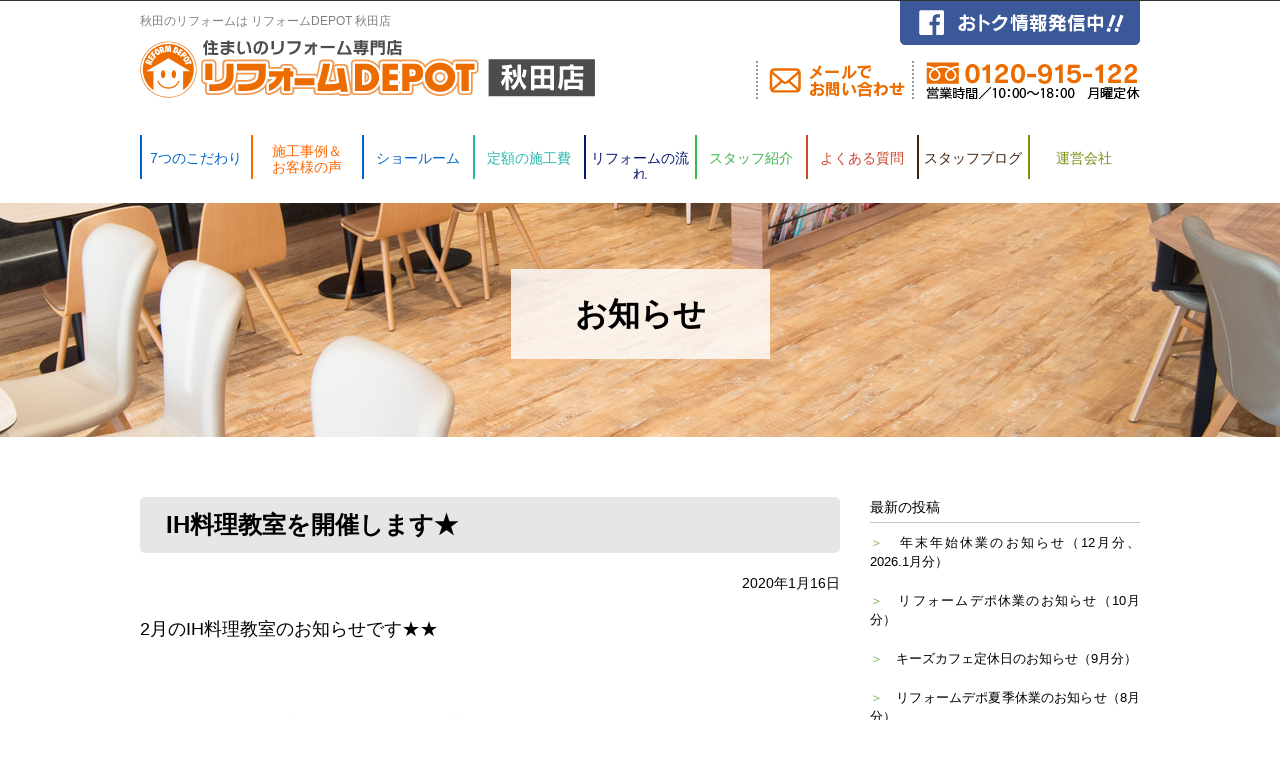

--- FILE ---
content_type: text/html; charset=UTF-8
request_url: https://reformdepot-akita.com/news/1133
body_size: 22640
content:
<!DOCTYPE html>
<html lang="ja">
<head prefix="og: http://ogp.me/ns# fb: http://ogp.me/ns/fb# article: http://ogp.me/ns/article#">
<meta charset="UTF-8" />
<meta http-equiv="Content-Style-Type" content="text/css">
<meta http-equiv="Content-Script-Type" content="text/javascript">
<meta name="Keywords" content="ユニットバス,お風呂,トイレ,キッチン,バリアフリー,工事,専門,ショールーム,タカラ,toto,リクシル,リフォーム,工務店,定額,リフォームデポ,秋田県,秋田市,">

<meta name="description" content="2月のIH料理教室のお知らせです★★&nbsp;&nbsp;&nbsp;2月のメニューは&nbsp;♡フライパンでチキンパエリア♡玉ねぎキッシュ♡抹茶のミルクプリン～あずき添え～&nbsp;の3品です！！&nbsp;&nbsp;&nbsp;">





<meta property="og:title" content="秋田の住まいのご相談なら｜リフォームDEPOT 秋田店">
<meta property="og:url" content="//reformdepot-akita.com">
<meta property="og:image" content="//reformdepot-akita.com/images/ogp.jpg">
<meta property="og:type" content="website">
<meta name="copyright" content="Copyright (C)リフォームDEPOT 秋田店">
<title>IH料理教室を開催します★ | 住まいのリフォーム専門店・リフォームデポ【秋田店】</title>
<link rel="shortcut icon" href="https://reformdepot-akita.com/reform/wp-content/themes/reformdepotakita/images/favicon.ico" type="image/x-icon">
<link rel="icon" href="https://reformdepot-akita.com/reform/wp-content/themes/reformdepotakita/images/favicon.ico" type="image/x-icon">
<link rel="apple-touch-icon-precomposed" href="https://reformdepot-akita.com/reform/wp-content/themes/reformdepotakita/images/apple-touch-icon.png">
<link rel="stylesheet" type="text/css" href="https://reformdepot-akita.com/reform/wp-content/themes/reformdepotakita/css/reset.css" media="all">
<link rel="stylesheet" type="text/css" href="https://reformdepot-akita.com/reform/wp-content/themes/reformdepotakita/css/common.css" media="all">
<link rel="stylesheet" type="text/css" href="https://reformdepot-akita.com/reform/wp-content/themes/reformdepotakita/style.css" media="all">
<link rel="stylesheet" type="text/css" href="https://reformdepot-akita.com/reform/wp-content/themes/reformdepotakita/css/slicknav.css" media="all">

<link rel="stylesheet" type="text/css" href="https://reformdepot-akita.com/reform/wp-content/themes/reformdepotakita/js/slick/slick.css" />
<link rel="stylesheet" type="text/css" href="https://reformdepot-akita.com/reform/wp-content/themes/reformdepotakita/js/slick/slick-theme.css" />
<meta name='robots' content='max-image-preview:large' />
	<style>img:is([sizes="auto" i], [sizes^="auto," i]) { contain-intrinsic-size: 3000px 1500px }</style>
	<script type="text/javascript">
/* <![CDATA[ */
window._wpemojiSettings = {"baseUrl":"https:\/\/s.w.org\/images\/core\/emoji\/15.0.3\/72x72\/","ext":".png","svgUrl":"https:\/\/s.w.org\/images\/core\/emoji\/15.0.3\/svg\/","svgExt":".svg","source":{"concatemoji":"https:\/\/reformdepot-akita.com\/reform\/wp-includes\/js\/wp-emoji-release.min.js?ver=1f6018dd8f5fdc201f28de1325d21d3d"}};
/*! This file is auto-generated */
!function(i,n){var o,s,e;function c(e){try{var t={supportTests:e,timestamp:(new Date).valueOf()};sessionStorage.setItem(o,JSON.stringify(t))}catch(e){}}function p(e,t,n){e.clearRect(0,0,e.canvas.width,e.canvas.height),e.fillText(t,0,0);var t=new Uint32Array(e.getImageData(0,0,e.canvas.width,e.canvas.height).data),r=(e.clearRect(0,0,e.canvas.width,e.canvas.height),e.fillText(n,0,0),new Uint32Array(e.getImageData(0,0,e.canvas.width,e.canvas.height).data));return t.every(function(e,t){return e===r[t]})}function u(e,t,n){switch(t){case"flag":return n(e,"\ud83c\udff3\ufe0f\u200d\u26a7\ufe0f","\ud83c\udff3\ufe0f\u200b\u26a7\ufe0f")?!1:!n(e,"\ud83c\uddfa\ud83c\uddf3","\ud83c\uddfa\u200b\ud83c\uddf3")&&!n(e,"\ud83c\udff4\udb40\udc67\udb40\udc62\udb40\udc65\udb40\udc6e\udb40\udc67\udb40\udc7f","\ud83c\udff4\u200b\udb40\udc67\u200b\udb40\udc62\u200b\udb40\udc65\u200b\udb40\udc6e\u200b\udb40\udc67\u200b\udb40\udc7f");case"emoji":return!n(e,"\ud83d\udc26\u200d\u2b1b","\ud83d\udc26\u200b\u2b1b")}return!1}function f(e,t,n){var r="undefined"!=typeof WorkerGlobalScope&&self instanceof WorkerGlobalScope?new OffscreenCanvas(300,150):i.createElement("canvas"),a=r.getContext("2d",{willReadFrequently:!0}),o=(a.textBaseline="top",a.font="600 32px Arial",{});return e.forEach(function(e){o[e]=t(a,e,n)}),o}function t(e){var t=i.createElement("script");t.src=e,t.defer=!0,i.head.appendChild(t)}"undefined"!=typeof Promise&&(o="wpEmojiSettingsSupports",s=["flag","emoji"],n.supports={everything:!0,everythingExceptFlag:!0},e=new Promise(function(e){i.addEventListener("DOMContentLoaded",e,{once:!0})}),new Promise(function(t){var n=function(){try{var e=JSON.parse(sessionStorage.getItem(o));if("object"==typeof e&&"number"==typeof e.timestamp&&(new Date).valueOf()<e.timestamp+604800&&"object"==typeof e.supportTests)return e.supportTests}catch(e){}return null}();if(!n){if("undefined"!=typeof Worker&&"undefined"!=typeof OffscreenCanvas&&"undefined"!=typeof URL&&URL.createObjectURL&&"undefined"!=typeof Blob)try{var e="postMessage("+f.toString()+"("+[JSON.stringify(s),u.toString(),p.toString()].join(",")+"));",r=new Blob([e],{type:"text/javascript"}),a=new Worker(URL.createObjectURL(r),{name:"wpTestEmojiSupports"});return void(a.onmessage=function(e){c(n=e.data),a.terminate(),t(n)})}catch(e){}c(n=f(s,u,p))}t(n)}).then(function(e){for(var t in e)n.supports[t]=e[t],n.supports.everything=n.supports.everything&&n.supports[t],"flag"!==t&&(n.supports.everythingExceptFlag=n.supports.everythingExceptFlag&&n.supports[t]);n.supports.everythingExceptFlag=n.supports.everythingExceptFlag&&!n.supports.flag,n.DOMReady=!1,n.readyCallback=function(){n.DOMReady=!0}}).then(function(){return e}).then(function(){var e;n.supports.everything||(n.readyCallback(),(e=n.source||{}).concatemoji?t(e.concatemoji):e.wpemoji&&e.twemoji&&(t(e.twemoji),t(e.wpemoji)))}))}((window,document),window._wpemojiSettings);
/* ]]> */
</script>
<link rel='stylesheet' id='sbi_styles-css' href='https://reformdepot-akita.com/reform/wp-content/plugins/instagram-feed/css/sbi-styles.min.css?ver=6.7.1' type='text/css' media='all' />
<style id='wp-emoji-styles-inline-css' type='text/css'>

	img.wp-smiley, img.emoji {
		display: inline !important;
		border: none !important;
		box-shadow: none !important;
		height: 1em !important;
		width: 1em !important;
		margin: 0 0.07em !important;
		vertical-align: -0.1em !important;
		background: none !important;
		padding: 0 !important;
	}
</style>
<link rel='stylesheet' id='wp-block-library-css' href='https://reformdepot-akita.com/reform/wp-includes/css/dist/block-library/style.min.css?ver=1f6018dd8f5fdc201f28de1325d21d3d' type='text/css' media='all' />
<style id='classic-theme-styles-inline-css' type='text/css'>
/*! This file is auto-generated */
.wp-block-button__link{color:#fff;background-color:#32373c;border-radius:9999px;box-shadow:none;text-decoration:none;padding:calc(.667em + 2px) calc(1.333em + 2px);font-size:1.125em}.wp-block-file__button{background:#32373c;color:#fff;text-decoration:none}
</style>
<style id='global-styles-inline-css' type='text/css'>
:root{--wp--preset--aspect-ratio--square: 1;--wp--preset--aspect-ratio--4-3: 4/3;--wp--preset--aspect-ratio--3-4: 3/4;--wp--preset--aspect-ratio--3-2: 3/2;--wp--preset--aspect-ratio--2-3: 2/3;--wp--preset--aspect-ratio--16-9: 16/9;--wp--preset--aspect-ratio--9-16: 9/16;--wp--preset--color--black: #000000;--wp--preset--color--cyan-bluish-gray: #abb8c3;--wp--preset--color--white: #ffffff;--wp--preset--color--pale-pink: #f78da7;--wp--preset--color--vivid-red: #cf2e2e;--wp--preset--color--luminous-vivid-orange: #ff6900;--wp--preset--color--luminous-vivid-amber: #fcb900;--wp--preset--color--light-green-cyan: #7bdcb5;--wp--preset--color--vivid-green-cyan: #00d084;--wp--preset--color--pale-cyan-blue: #8ed1fc;--wp--preset--color--vivid-cyan-blue: #0693e3;--wp--preset--color--vivid-purple: #9b51e0;--wp--preset--gradient--vivid-cyan-blue-to-vivid-purple: linear-gradient(135deg,rgba(6,147,227,1) 0%,rgb(155,81,224) 100%);--wp--preset--gradient--light-green-cyan-to-vivid-green-cyan: linear-gradient(135deg,rgb(122,220,180) 0%,rgb(0,208,130) 100%);--wp--preset--gradient--luminous-vivid-amber-to-luminous-vivid-orange: linear-gradient(135deg,rgba(252,185,0,1) 0%,rgba(255,105,0,1) 100%);--wp--preset--gradient--luminous-vivid-orange-to-vivid-red: linear-gradient(135deg,rgba(255,105,0,1) 0%,rgb(207,46,46) 100%);--wp--preset--gradient--very-light-gray-to-cyan-bluish-gray: linear-gradient(135deg,rgb(238,238,238) 0%,rgb(169,184,195) 100%);--wp--preset--gradient--cool-to-warm-spectrum: linear-gradient(135deg,rgb(74,234,220) 0%,rgb(151,120,209) 20%,rgb(207,42,186) 40%,rgb(238,44,130) 60%,rgb(251,105,98) 80%,rgb(254,248,76) 100%);--wp--preset--gradient--blush-light-purple: linear-gradient(135deg,rgb(255,206,236) 0%,rgb(152,150,240) 100%);--wp--preset--gradient--blush-bordeaux: linear-gradient(135deg,rgb(254,205,165) 0%,rgb(254,45,45) 50%,rgb(107,0,62) 100%);--wp--preset--gradient--luminous-dusk: linear-gradient(135deg,rgb(255,203,112) 0%,rgb(199,81,192) 50%,rgb(65,88,208) 100%);--wp--preset--gradient--pale-ocean: linear-gradient(135deg,rgb(255,245,203) 0%,rgb(182,227,212) 50%,rgb(51,167,181) 100%);--wp--preset--gradient--electric-grass: linear-gradient(135deg,rgb(202,248,128) 0%,rgb(113,206,126) 100%);--wp--preset--gradient--midnight: linear-gradient(135deg,rgb(2,3,129) 0%,rgb(40,116,252) 100%);--wp--preset--font-size--small: 13px;--wp--preset--font-size--medium: 20px;--wp--preset--font-size--large: 36px;--wp--preset--font-size--x-large: 42px;--wp--preset--spacing--20: 0.44rem;--wp--preset--spacing--30: 0.67rem;--wp--preset--spacing--40: 1rem;--wp--preset--spacing--50: 1.5rem;--wp--preset--spacing--60: 2.25rem;--wp--preset--spacing--70: 3.38rem;--wp--preset--spacing--80: 5.06rem;--wp--preset--shadow--natural: 6px 6px 9px rgba(0, 0, 0, 0.2);--wp--preset--shadow--deep: 12px 12px 50px rgba(0, 0, 0, 0.4);--wp--preset--shadow--sharp: 6px 6px 0px rgba(0, 0, 0, 0.2);--wp--preset--shadow--outlined: 6px 6px 0px -3px rgba(255, 255, 255, 1), 6px 6px rgba(0, 0, 0, 1);--wp--preset--shadow--crisp: 6px 6px 0px rgba(0, 0, 0, 1);}:where(.is-layout-flex){gap: 0.5em;}:where(.is-layout-grid){gap: 0.5em;}body .is-layout-flex{display: flex;}.is-layout-flex{flex-wrap: wrap;align-items: center;}.is-layout-flex > :is(*, div){margin: 0;}body .is-layout-grid{display: grid;}.is-layout-grid > :is(*, div){margin: 0;}:where(.wp-block-columns.is-layout-flex){gap: 2em;}:where(.wp-block-columns.is-layout-grid){gap: 2em;}:where(.wp-block-post-template.is-layout-flex){gap: 1.25em;}:where(.wp-block-post-template.is-layout-grid){gap: 1.25em;}.has-black-color{color: var(--wp--preset--color--black) !important;}.has-cyan-bluish-gray-color{color: var(--wp--preset--color--cyan-bluish-gray) !important;}.has-white-color{color: var(--wp--preset--color--white) !important;}.has-pale-pink-color{color: var(--wp--preset--color--pale-pink) !important;}.has-vivid-red-color{color: var(--wp--preset--color--vivid-red) !important;}.has-luminous-vivid-orange-color{color: var(--wp--preset--color--luminous-vivid-orange) !important;}.has-luminous-vivid-amber-color{color: var(--wp--preset--color--luminous-vivid-amber) !important;}.has-light-green-cyan-color{color: var(--wp--preset--color--light-green-cyan) !important;}.has-vivid-green-cyan-color{color: var(--wp--preset--color--vivid-green-cyan) !important;}.has-pale-cyan-blue-color{color: var(--wp--preset--color--pale-cyan-blue) !important;}.has-vivid-cyan-blue-color{color: var(--wp--preset--color--vivid-cyan-blue) !important;}.has-vivid-purple-color{color: var(--wp--preset--color--vivid-purple) !important;}.has-black-background-color{background-color: var(--wp--preset--color--black) !important;}.has-cyan-bluish-gray-background-color{background-color: var(--wp--preset--color--cyan-bluish-gray) !important;}.has-white-background-color{background-color: var(--wp--preset--color--white) !important;}.has-pale-pink-background-color{background-color: var(--wp--preset--color--pale-pink) !important;}.has-vivid-red-background-color{background-color: var(--wp--preset--color--vivid-red) !important;}.has-luminous-vivid-orange-background-color{background-color: var(--wp--preset--color--luminous-vivid-orange) !important;}.has-luminous-vivid-amber-background-color{background-color: var(--wp--preset--color--luminous-vivid-amber) !important;}.has-light-green-cyan-background-color{background-color: var(--wp--preset--color--light-green-cyan) !important;}.has-vivid-green-cyan-background-color{background-color: var(--wp--preset--color--vivid-green-cyan) !important;}.has-pale-cyan-blue-background-color{background-color: var(--wp--preset--color--pale-cyan-blue) !important;}.has-vivid-cyan-blue-background-color{background-color: var(--wp--preset--color--vivid-cyan-blue) !important;}.has-vivid-purple-background-color{background-color: var(--wp--preset--color--vivid-purple) !important;}.has-black-border-color{border-color: var(--wp--preset--color--black) !important;}.has-cyan-bluish-gray-border-color{border-color: var(--wp--preset--color--cyan-bluish-gray) !important;}.has-white-border-color{border-color: var(--wp--preset--color--white) !important;}.has-pale-pink-border-color{border-color: var(--wp--preset--color--pale-pink) !important;}.has-vivid-red-border-color{border-color: var(--wp--preset--color--vivid-red) !important;}.has-luminous-vivid-orange-border-color{border-color: var(--wp--preset--color--luminous-vivid-orange) !important;}.has-luminous-vivid-amber-border-color{border-color: var(--wp--preset--color--luminous-vivid-amber) !important;}.has-light-green-cyan-border-color{border-color: var(--wp--preset--color--light-green-cyan) !important;}.has-vivid-green-cyan-border-color{border-color: var(--wp--preset--color--vivid-green-cyan) !important;}.has-pale-cyan-blue-border-color{border-color: var(--wp--preset--color--pale-cyan-blue) !important;}.has-vivid-cyan-blue-border-color{border-color: var(--wp--preset--color--vivid-cyan-blue) !important;}.has-vivid-purple-border-color{border-color: var(--wp--preset--color--vivid-purple) !important;}.has-vivid-cyan-blue-to-vivid-purple-gradient-background{background: var(--wp--preset--gradient--vivid-cyan-blue-to-vivid-purple) !important;}.has-light-green-cyan-to-vivid-green-cyan-gradient-background{background: var(--wp--preset--gradient--light-green-cyan-to-vivid-green-cyan) !important;}.has-luminous-vivid-amber-to-luminous-vivid-orange-gradient-background{background: var(--wp--preset--gradient--luminous-vivid-amber-to-luminous-vivid-orange) !important;}.has-luminous-vivid-orange-to-vivid-red-gradient-background{background: var(--wp--preset--gradient--luminous-vivid-orange-to-vivid-red) !important;}.has-very-light-gray-to-cyan-bluish-gray-gradient-background{background: var(--wp--preset--gradient--very-light-gray-to-cyan-bluish-gray) !important;}.has-cool-to-warm-spectrum-gradient-background{background: var(--wp--preset--gradient--cool-to-warm-spectrum) !important;}.has-blush-light-purple-gradient-background{background: var(--wp--preset--gradient--blush-light-purple) !important;}.has-blush-bordeaux-gradient-background{background: var(--wp--preset--gradient--blush-bordeaux) !important;}.has-luminous-dusk-gradient-background{background: var(--wp--preset--gradient--luminous-dusk) !important;}.has-pale-ocean-gradient-background{background: var(--wp--preset--gradient--pale-ocean) !important;}.has-electric-grass-gradient-background{background: var(--wp--preset--gradient--electric-grass) !important;}.has-midnight-gradient-background{background: var(--wp--preset--gradient--midnight) !important;}.has-small-font-size{font-size: var(--wp--preset--font-size--small) !important;}.has-medium-font-size{font-size: var(--wp--preset--font-size--medium) !important;}.has-large-font-size{font-size: var(--wp--preset--font-size--large) !important;}.has-x-large-font-size{font-size: var(--wp--preset--font-size--x-large) !important;}
:where(.wp-block-post-template.is-layout-flex){gap: 1.25em;}:where(.wp-block-post-template.is-layout-grid){gap: 1.25em;}
:where(.wp-block-columns.is-layout-flex){gap: 2em;}:where(.wp-block-columns.is-layout-grid){gap: 2em;}
:root :where(.wp-block-pullquote){font-size: 1.5em;line-height: 1.6;}
</style>
<link rel='stylesheet' id='contact-form-7-css' href='https://reformdepot-akita.com/reform/wp-content/plugins/contact-form-7/includes/css/styles.css?ver=6.0.4' type='text/css' media='all' />
<link rel='stylesheet' id='responsive-lightbox-swipebox-css' href='https://reformdepot-akita.com/reform/wp-content/plugins/responsive-lightbox/assets/swipebox/swipebox.min.css?ver=2.5.0' type='text/css' media='all' />
<style id='akismet-widget-style-inline-css' type='text/css'>

			.a-stats {
				--akismet-color-mid-green: #357b49;
				--akismet-color-white: #fff;
				--akismet-color-light-grey: #f6f7f7;

				max-width: 350px;
				width: auto;
			}

			.a-stats * {
				all: unset;
				box-sizing: border-box;
			}

			.a-stats strong {
				font-weight: 600;
			}

			.a-stats a.a-stats__link,
			.a-stats a.a-stats__link:visited,
			.a-stats a.a-stats__link:active {
				background: var(--akismet-color-mid-green);
				border: none;
				box-shadow: none;
				border-radius: 8px;
				color: var(--akismet-color-white);
				cursor: pointer;
				display: block;
				font-family: -apple-system, BlinkMacSystemFont, 'Segoe UI', 'Roboto', 'Oxygen-Sans', 'Ubuntu', 'Cantarell', 'Helvetica Neue', sans-serif;
				font-weight: 500;
				padding: 12px;
				text-align: center;
				text-decoration: none;
				transition: all 0.2s ease;
			}

			/* Extra specificity to deal with TwentyTwentyOne focus style */
			.widget .a-stats a.a-stats__link:focus {
				background: var(--akismet-color-mid-green);
				color: var(--akismet-color-white);
				text-decoration: none;
			}

			.a-stats a.a-stats__link:hover {
				filter: brightness(110%);
				box-shadow: 0 4px 12px rgba(0, 0, 0, 0.06), 0 0 2px rgba(0, 0, 0, 0.16);
			}

			.a-stats .count {
				color: var(--akismet-color-white);
				display: block;
				font-size: 1.5em;
				line-height: 1.4;
				padding: 0 13px;
				white-space: nowrap;
			}
		
</style>
<script type="text/javascript" src="https://reformdepot-akita.com/reform/wp-includes/js/jquery/jquery.min.js?ver=3.7.1" id="jquery-core-js"></script>
<script type="text/javascript" src="https://reformdepot-akita.com/reform/wp-includes/js/jquery/jquery-migrate.min.js?ver=3.4.1" id="jquery-migrate-js"></script>
<script type="text/javascript" src="https://reformdepot-akita.com/reform/wp-content/plugins/responsive-lightbox/assets/swipebox/jquery.swipebox.min.js?ver=2.5.0" id="responsive-lightbox-swipebox-js"></script>
<script type="text/javascript" src="https://reformdepot-akita.com/reform/wp-includes/js/underscore.min.js?ver=1.13.7" id="underscore-js"></script>
<script type="text/javascript" src="https://reformdepot-akita.com/reform/wp-content/plugins/responsive-lightbox/assets/infinitescroll/infinite-scroll.pkgd.min.js?ver=1f6018dd8f5fdc201f28de1325d21d3d" id="responsive-lightbox-infinite-scroll-js"></script>
<script type="text/javascript" id="responsive-lightbox-js-before">
/* <![CDATA[ */
var rlArgs = {"script":"swipebox","selector":"lightbox","customEvents":"","activeGalleries":true,"animation":true,"hideCloseButtonOnMobile":false,"removeBarsOnMobile":false,"hideBars":true,"hideBarsDelay":5000,"videoMaxWidth":1080,"useSVG":true,"loopAtEnd":false,"woocommerce_gallery":false,"ajaxurl":"https:\/\/reformdepot-akita.com\/reform\/wp-admin\/admin-ajax.php","nonce":"9b133b7571","preview":false,"postId":1133,"scriptExtension":false};
/* ]]> */
</script>
<script type="text/javascript" src="https://reformdepot-akita.com/reform/wp-content/plugins/responsive-lightbox/js/front.js?ver=2.5.0" id="responsive-lightbox-js"></script>
<link rel="https://api.w.org/" href="https://reformdepot-akita.com/wp-json/" /><link rel="alternate" title="JSON" type="application/json" href="https://reformdepot-akita.com/wp-json/wp/v2/posts/1133" /><link rel="EditURI" type="application/rsd+xml" title="RSD" href="https://reformdepot-akita.com/reform/xmlrpc.php?rsd" />

<link rel="canonical" href="https://reformdepot-akita.com/news/1133" />
<link rel='shortlink' href='https://reformdepot-akita.com/?p=1133' />
<link rel="alternate" title="oEmbed (JSON)" type="application/json+oembed" href="https://reformdepot-akita.com/wp-json/oembed/1.0/embed?url=https%3A%2F%2Freformdepot-akita.com%2Fnews%2F1133" />
<link rel="alternate" title="oEmbed (XML)" type="text/xml+oembed" href="https://reformdepot-akita.com/wp-json/oembed/1.0/embed?url=https%3A%2F%2Freformdepot-akita.com%2Fnews%2F1133&#038;format=xml" />
<style type="text/css">.recentcomments a{display:inline !important;padding:0 !important;margin:0 !important;}</style> 
<!-- Global site tag (gtag.js) - Google Analytics -->
<script async src="https://www.googletagmanager.com/gtag/js?id=UA-106558897-1"></script>
<script>
  window.dataLayer = window.dataLayer || [];
  function gtag(){dataLayer.push(arguments);}
  gtag('js', new Date());

  gtag('config', 'UA-106558897-1');
</script>
<script id="_bownow_ts">
var _bownow_ts = document.createElement('script');
_bownow_ts.charset = 'utf-8';
_bownow_ts.src = 'https://contents.bownow.jp/js/UTC_dfae53b8c2fb1e1c9a66/trace.js';
document.getElementsByTagName('head')[0].appendChild(_bownow_ts);
</script>
<script src="https://cdn.jsdelivr.net/npm/jquery@3/dist/jquery.min.js"></script>
<script src="https://cdn.jsdelivr.net/npm/jquery.easing@1/jquery.easing.min.js"></script>
<script src="https://cdn.jsdelivr.net/npm/jquery-scrollify@1/jquery.scrollify.min.js"></script>
<script type="text/javascript" src="https://reformdepot-akita.com/reform/wp-content/themes/reformdepotakita/js/slick/slick.min.js"></script>
<script type="text/javascript" src="https://reformdepot-akita.com/reform/wp-content/themes/reformdepotakita/js/slick/slick_setting.js"></script>

<script src="https://reformdepot-akita.com/reform/wp-content/themes/reformdepotakita/js/jquery.slicknav.min.js"></script>
<script src="https://reformdepot-akita.com/reform/wp-content/themes/reformdepotakita/js/ofi.min.js"></script>
<script src="https://reformdepot-akita.com/reform/wp-content/themes/reformdepotakita/js/pagetop.js"></script>
<script src="https://reformdepot-akita.com/reform/wp-content/themes/reformdepotakita/js/script.js" charset="Shift-JIS"></script>

</head>

<body>
<div class="wrapper">
<div class="header_box">
  <header>
    <div id="mobileMenu"></div>
  <div class="wrap_1000 clearfix">
      <div class="f_l">
        <h1>秋田のリフォームは リフォームDEPOT 秋田店</h1>
        <div id="logo"><a href="//reformdepot-akita.com"><img src="https://reformdepot-akita.com/reform/wp-content/themes/reformdepotakita/images/logo.svg" alt="住まいのリフォーム専門店／リフォームDEPOT 秋田店"></a></div>
      </div>
      <div id="header_sub_txt" class="f_r t_r pc">
        <div class="mb10"><a href="https://www.facebook.com/reformdepot.akita/"><img src="https://reformdepot-akita.com/reform/wp-content/themes/reformdepotakita/images/header_fb.png" alt="おトク情報発信中!!"></a></div>
        <div> <a href="https://reformdepot-akita.com/contact"><img src="https://reformdepot-akita.com/reform/wp-content/themes/reformdepotakita/images/header_mail.png" alt="メールでお問い合わせ"></a><img src="https://reformdepot-akita.com/reform/wp-content/themes/reformdepotakita/images/header_tel.png" alt="フリーダイヤル 0120-915-122　営業時間／10：00～18：00　月曜定休"></div>
      </div>
    </div>
  </header>
  
  <nav class="clearfix">
    <div class="wrap_1000">
  <ul id="g_menu" class="pullRight">
    <li class="pullRight_mind"><a href="https://reformdepot-akita.com/mind" class="hvr-underline-from-left">7つのこだわり</a></li>
    <li class="pullRight_works"><a href="https://reformdepot-akita.com/works" class="hvr-underline-from-left">施工事例＆<br class="pc">
お客様の声</a>
      <ul class="pullRight pullRight_sub">
        <li><a href="https://reformdepot-akita.com/works" class="hvr-underline-from-left">すべて</a></li>
        <li><a href="https://reformdepot-akita.com/works_cat/kitchen" class="hvr-underline-from-left">キッチン</a></li>
        <li><a href="https://reformdepot-akita.com/works_cat/bath" class="hvr-underline-from-left">お風呂</a></li>
        <li><a href="https://reformdepot-akita.com/works_cat/toilet" class="hvr-underline-from-left">トイレ</a></li>
        <li><a href="https://reformdepot-akita.com/works_cat/washstand" class="hvr-underline-from-left">洗面化粧台</a></li>
		 <li><a href="https://reformdepot-akita.com/works_cat/inner" class="hvr-underline-from-left">内装</a></li>
        <li><a href="https://reformdepot-akita.com/works_cat/exterior" class="hvr-underline-from-left">外構</a></li>
        <li><a href="https://reformdepot-akita.com/works_cat/etc" class="hvr-underline-from-left">その他</a></li></ul>
      </li>
    <li class="pullRight_showroom"><a href="https://reformdepot-akita.com/showroom" class="hvr-underline-from-left">ショールーム</a></li>
    <li class="pullRight_flat"><a href="https://reformdepot-akita.com/flat" class="hvr-underline-from-left">定額の施工費</a></li>
    <li class="pullRight_flow"><a href="https://reformdepot-akita.com/flow" class="hvr-underline-from-left">リフォームの流れ</a></li>
    <li class="pullRight_staff"><a href="https://reformdepot-akita.com/staff" class="hvr-underline-from-left">スタッフ紹介</a></li>
    <li class="pullRight_faq"><a href="https://reformdepot-akita.com/faq" class="hvr-underline-from-left">よくある質問</a></li>
    <li class="pullRight_staffblog"><a href="https://reformdepot-akita.com/staffblog" class="hvr-underline-from-left">スタッフブログ</a></li>
    <li class="pullRight_about"><a href="https://reformdepot-akita.com/about" class="hvr-underline-from-left">運営会社</a></li>
  </ul>
    </div>
  </nav>
</div>
<main>

	<h2 class="h2_2f news_bg"><div class="h2_2f_box"><span class="title_center">お知らせ</span></div></h2>








<div class="all_post clearfix">

<section>

<div id="all_post_postbox" class="clearfix">
<div class="mb40">
  <!--タイトルを表示 -->
  <h3 class="h2_all_post gothic"><a href="https://reformdepot-akita.com/news/1133">IH料理教室を開催します★</a></h3>
  <!--日時を表示--> 
  <div id="all_post_time" class="gothic">2020年1月16日</div>
  <!--投稿本文を表示-->
  <div class="entry"><p><span style="font-family: arial,helvetica,sans-serif;">2月のIH料理教室のお知らせです★★</span></p>
<p>&nbsp;</p>
<p><u><span style="color: #000120; background-color: #bfe6ff;"><a class="link-to-pdf" title="IHチラシR2２月" href="http://reformdepot-akita.com/reform/wp-content/uploads/2020/01/aff795f3e0faa0291c3ef5c03be17099.pdf" target="_blank" rel="attachment noopener wp-att-1134"><img decoding="async" class="alignnone size-large wp-image-1135 thumb-of-pdf" src="http://reformdepot-akita.com/reform/wp-content/uploads/2020/01/aff795f3e0faa0291c3ef5c03be17099-pdf-724x1024.jpg" alt="IHチラシR2２月のサムネイル" width="724" height="1024" srcset="https://reformdepot-akita.com/reform/wp-content/uploads/2020/01/aff795f3e0faa0291c3ef5c03be17099-pdf.jpg 724w, https://reformdepot-akita.com/reform/wp-content/uploads/2020/01/aff795f3e0faa0291c3ef5c03be17099-pdf-212x300.jpg 212w, https://reformdepot-akita.com/reform/wp-content/uploads/2020/01/aff795f3e0faa0291c3ef5c03be17099-pdf-141x200.jpg 141w, https://reformdepot-akita.com/reform/wp-content/uploads/2020/01/aff795f3e0faa0291c3ef5c03be17099-pdf-191x270.jpg 191w" sizes="(max-width: 724px) 100vw, 724px" /></a></span></u></p>
<p>&nbsp;</p>
<p>&nbsp;</p>
<p><span style="font-family: arial,helvetica,sans-serif;">2月のメニューは</span></p>
<p>&nbsp;</p>
<p><span style="font-family: arial,helvetica,sans-serif; font-size: 14pt;"><span style="color: #ff0000;">♡</span>フライパンでチキンパエリア</span></p>
<p><span style="font-family: arial,helvetica,sans-serif; font-size: 14pt;"><span style="color: #ff0000;">♡</span>玉ねぎキッシュ</span></p>
<p><span style="font-family: arial,helvetica,sans-serif; font-size: 14pt;"><span style="color: #ff0000;">♡</span>抹茶のミルクプリン～あずき添え～</span></p>
<p>&nbsp;</p>
<p><span style="font-family: arial,helvetica,sans-serif;">の3品です！！</span></p>
<p>&nbsp;</p>
<p>&nbsp;</p>
<p>&nbsp;</p>
<p><span style="font-family: arial,helvetica,sans-serif;">見栄えがしてお祝いやパーティーに人気のパエリアを、</span></p>
<p><span style="font-family: arial,helvetica,sans-serif;">IHクッキングヒーターでフライパンを使って作ります!(^^)!</span></p>
<p>&nbsp;</p>
<p>&nbsp;</p>
<p><span style="font-family: arial,helvetica,sans-serif;">火加減が難しそうですが、IHクッキングヒーターは</span></p>
<p><span style="font-family: arial,helvetica,sans-serif;">微妙な火加減も<span style="color: #ff0000; font-size: 18pt;">10段階程の火力</span>から選びボタンで選択！</span></p>
<p>&nbsp;</p>
<p>&nbsp;</p>
<p><span style="font-family: arial,helvetica,sans-serif;">センサーが鍋底温度を正確にキャッチし</span></p>
<p><span style="font-family: arial,helvetica,sans-serif;"><span style="color: #ff0000; font-size: 18pt;">設定温度をキープ</span>してくれます！！</span></p>
<p>&nbsp;</p>
<p>&nbsp;</p>
<p><span style="font-family: arial,helvetica,sans-serif;">メーカーさんにもよりますが例えばPanasonicのIHなら</span></p>
<p>&nbsp;</p>
<p>&nbsp;</p>
<p><span style="font-family: arial,helvetica,sans-serif; font-size: 18pt;"><span style="font-size: 14pt;">チョコレートを溶かすのは</span><span style="color: #ff9900;">「とろ火」</span><span style="font-size: 14pt;">を選択！</span></span></p>
<p>&nbsp;</p>
<p><span style="font-family: arial,helvetica,sans-serif;"><span style="color: #ff0000;">立ち消えの心配がなく</span>、<span style="color: #000000;">鍋で直接溶かす</span>ことができます☆</span></p>
<p><span style="font-family: arial,helvetica,sans-serif;">面倒な<span style="color: #ff0000;">湯せんなし</span>でチョコレートを溶かせるのでとても便利です！</span></p>
<p><span style="font-family: arial,helvetica,sans-serif;">みそ汁の保温などもできますよ♪</span></p>
<p>&nbsp;</p>
<p>&nbsp;</p>
<p><span style="font-family: arial,helvetica,sans-serif;"><span style="font-size: 14pt;">ロールキャベツなら中火の</span><span style="color: #ff9900; font-size: 18pt;">「5」</span><span style="font-size: 14pt;">を選択</span></span></p>
<p>&nbsp;</p>
<p><span style="font-family: arial,helvetica,sans-serif;">型崩れしにくく<span style="color: #ff0000;">じっくり火を通して煮込めます</span></span></p>
<p><span style="font-family: arial,helvetica,sans-serif;"><span style="color: #ff0000;">タイマー機能</span>もあるので、長時間の煮込みや</span></p>
<p><span style="font-family: arial,helvetica,sans-serif;">ゆで時間も計れます!(^^)!</span></p>
<p>&nbsp;</p>
<p>&nbsp;</p>
<p><span style="font-family: arial,helvetica,sans-serif; font-size: 14pt;">チャーハンなら強火の<span style="color: #ff9900; font-size: 18pt;">「9」</span>を選択</span></p>
<p>&nbsp;</p>
<p><span style="font-family: arial,helvetica,sans-serif;">素早い温度復帰なので、鍋振りもできますよ(^^♪</span></p>
<p>&nbsp;</p>
<p>&nbsp;</p>
<p>&nbsp;</p>
<p>&nbsp;</p>
<p><span style="font-family: arial,helvetica,sans-serif;">料理教室では<span style="color: #ff0000; font-size: 18pt;">グリル</span>の操作方法もお伝えします！！</span></p>
<p>&nbsp;</p>
<p>&nbsp;</p>
<p><span style="font-family: arial,helvetica,sans-serif;">うれしい<strong><span style="color: #ff9900;">キーズカフェのコーヒー付き</span></strong>なので、</span></p>
<p><span style="font-family: arial,helvetica,sans-serif;">デザートの抹茶ミルクプリンと一緒にカフェタイム<span style="color: #ff00ff; font-size: 14pt;">♪♪</span></span></p>
<p>&nbsp;</p>
<p>&nbsp;</p>
<p><span style="font-family: arial,helvetica,sans-serif;">将来的にガスからIHへの交換をお考えの方は、</span></p>
<p><span style="font-family: arial,helvetica,sans-serif;">いちど体験してみてはいかがでしょうか(＾＾)</span></p>
<p>&nbsp;</p>
<p>&nbsp;</p>
<p><span style="font-family: arial,helvetica,sans-serif;">おひとりさまでのご参加ももちろんOKです！！</span></p>
<p><span style="font-family: arial,helvetica,sans-serif;">ご参加お待ちしております！！！(*^-^*)</span></p>
<p>&nbsp;</p>
</div>
  
</div>
</div>
</section>

	
<div id="all_post_side">
<div class="all_post_side_tit gothic">最新の投稿</div>
<ul class="gothic">
<li><a href="https://reformdepot-akita.com/news/1587">年末年始休業のお知らせ（12月分、2026.1月分）</a></li>
<li><a href="https://reformdepot-akita.com/news/1582">リフォームデポ休業のお知らせ（10月分）</a></li>
<li><a href="https://reformdepot-akita.com/news/1575">キーズカフェ定休日のお知らせ（9月分）</a></li>
<li><a href="https://reformdepot-akita.com/news/1567">リフォームデポ夏季休業のお知らせ（8月分）</a></li>
<li><a href="https://reformdepot-akita.com/news/1558">キーズカフェ定休日のお知らせ（8月分）</a></li>
</ul>

<div class="all_post_side_tit gothic">カテゴリ</div>
 	<ul class="side_list gothic">	<li class="cat-item cat-item-3"><a href="https://reformdepot-akita.com/news/cat-event">イベント</a>
</li>
	<li class="cat-item cat-item-4"><a href="https://reformdepot-akita.com/news/cat-showroom">ショールーム</a>
</li>
	<li class="cat-item cat-item-5"><a href="https://reformdepot-akita.com/news/cat-campaign">キャンペーン</a>
</li>
	<li class="cat-item cat-item-6"><a href="https://reformdepot-akita.com/news/cat-cafe">KEY&#039;S CAFÉ</a>
</li>
	<li class="cat-item cat-item-21"><a href="https://reformdepot-akita.com/staffblog/%e3%82%ad%e3%83%bc%e3%82%ba%e3%82%ab%e3%83%95%e3%82%a7-staffblog">キーズカフェ</a>
</li>
	<li class="cat-item cat-item-8"><a href="https://reformdepot-akita.com/staffblog/cat-kitchen">キッチン</a>
</li>
	<li class="cat-item cat-item-9"><a href="https://reformdepot-akita.com/staffblog/cat-bath">バスルーム</a>
</li>
	<li class="cat-item cat-item-10"><a href="https://reformdepot-akita.com/staffblog/cat-toilet">トイレ</a>
</li>
	<li class="cat-item cat-item-11"><a href="https://reformdepot-akita.com/staffblog/cat-washstand">洗面化粧台</a>
</li>
	<li class="cat-item cat-item-12"><a href="https://reformdepot-akita.com/staffblog/cat-others">その他</a>
</li>
</ul>	
		
			
<div class="all_post_side_tit gothic">アーカイブ</div>
	<ul class="side_list gothic">	<li><a href='https://reformdepot-akita.com/date/2025/12'>2025年12月</a></li>
	<li><a href='https://reformdepot-akita.com/date/2025/09'>2025年9月</a></li>
	<li><a href='https://reformdepot-akita.com/date/2025/08'>2025年8月</a></li>
	<li><a href='https://reformdepot-akita.com/date/2025/06'>2025年6月</a></li>
	<li><a href='https://reformdepot-akita.com/date/2025/03'>2025年3月</a></li>
	<li><a href='https://reformdepot-akita.com/date/2024/12'>2024年12月</a></li>
	<li><a href='https://reformdepot-akita.com/date/2024/08'>2024年8月</a></li>
	<li><a href='https://reformdepot-akita.com/date/2024/05'>2024年5月</a></li>
	<li><a href='https://reformdepot-akita.com/date/2024/03'>2024年3月</a></li>
	<li><a href='https://reformdepot-akita.com/date/2023/12'>2023年12月</a></li>
	<li><a href='https://reformdepot-akita.com/date/2023/08'>2023年8月</a></li>
	<li><a href='https://reformdepot-akita.com/date/2023/06'>2023年6月</a></li>
	<li><a href='https://reformdepot-akita.com/date/2023/03'>2023年3月</a></li>
	<li><a href='https://reformdepot-akita.com/date/2022/12'>2022年12月</a></li>
	<li><a href='https://reformdepot-akita.com/date/2022/10'>2022年10月</a></li>
	<li><a href='https://reformdepot-akita.com/date/2022/06'>2022年6月</a></li>
	<li><a href='https://reformdepot-akita.com/date/2022/05'>2022年5月</a></li>
	<li><a href='https://reformdepot-akita.com/date/2022/03'>2022年3月</a></li>
	<li><a href='https://reformdepot-akita.com/date/2022/01'>2022年1月</a></li>
	<li><a href='https://reformdepot-akita.com/date/2021/12'>2021年12月</a></li>
	<li><a href='https://reformdepot-akita.com/date/2021/03'>2021年3月</a></li>
	<li><a href='https://reformdepot-akita.com/date/2021/01'>2021年1月</a></li>
	<li><a href='https://reformdepot-akita.com/date/2020/12'>2020年12月</a></li>
	<li><a href='https://reformdepot-akita.com/date/2020/11'>2020年11月</a></li>
	<li><a href='https://reformdepot-akita.com/date/2020/08'>2020年8月</a></li>
	<li><a href='https://reformdepot-akita.com/date/2020/06'>2020年6月</a></li>
	<li><a href='https://reformdepot-akita.com/date/2020/05'>2020年5月</a></li>
	<li><a href='https://reformdepot-akita.com/date/2020/04'>2020年4月</a></li>
	<li><a href='https://reformdepot-akita.com/date/2020/03'>2020年3月</a></li>
	<li><a href='https://reformdepot-akita.com/date/2020/02'>2020年2月</a></li>
	<li><a href='https://reformdepot-akita.com/date/2020/01'>2020年1月</a></li>
	<li><a href='https://reformdepot-akita.com/date/2019/12'>2019年12月</a></li>
	<li><a href='https://reformdepot-akita.com/date/2019/11'>2019年11月</a></li>
	<li><a href='https://reformdepot-akita.com/date/2019/09'>2019年9月</a></li>
	<li><a href='https://reformdepot-akita.com/date/2019/07'>2019年7月</a></li>
	<li><a href='https://reformdepot-akita.com/date/2019/05'>2019年5月</a></li>
	<li><a href='https://reformdepot-akita.com/date/2019/04'>2019年4月</a></li>
	<li><a href='https://reformdepot-akita.com/date/2019/03'>2019年3月</a></li>
	<li><a href='https://reformdepot-akita.com/date/2019/02'>2019年2月</a></li>
	<li><a href='https://reformdepot-akita.com/date/2019/01'>2019年1月</a></li>
	<li><a href='https://reformdepot-akita.com/date/2018/12'>2018年12月</a></li>
	<li><a href='https://reformdepot-akita.com/date/2018/11'>2018年11月</a></li>
	<li><a href='https://reformdepot-akita.com/date/2018/10'>2018年10月</a></li>
	<li><a href='https://reformdepot-akita.com/date/2018/09'>2018年9月</a></li>
	<li><a href='https://reformdepot-akita.com/date/2018/08'>2018年8月</a></li>
	<li><a href='https://reformdepot-akita.com/date/2018/07'>2018年7月</a></li>
	<li><a href='https://reformdepot-akita.com/date/2018/06'>2018年6月</a></li>
	<li><a href='https://reformdepot-akita.com/date/2018/05'>2018年5月</a></li>
	<li><a href='https://reformdepot-akita.com/date/2018/04'>2018年4月</a></li>
	<li><a href='https://reformdepot-akita.com/date/2018/03'>2018年3月</a></li>
	<li><a href='https://reformdepot-akita.com/date/2018/02'>2018年2月</a></li>
	<li><a href='https://reformdepot-akita.com/date/2017/12'>2017年12月</a></li>
	<li><a href='https://reformdepot-akita.com/date/2017/11'>2017年11月</a></li>
	<li><a href='https://reformdepot-akita.com/date/2017/10'>2017年10月</a></li>
	<li><a href='https://reformdepot-akita.com/date/2017/09'>2017年9月</a></li>
</ul>

</div>

	</div>
</main>


   <div class="orange_bg">
   	 <div class="footer_contact_wrapper sp">
   	   <div class="footer_contact01_sp"><img src="https://reformdepot-akita.com/reform/wp-content/themes/reformdepotakita/images/footer_contact01.png" alt="なんでもお気軽にお問い合わせください!!"></div>
		 <div class="footer_contact02_sp"><img src="https://reformdepot-akita.com/reform/wp-content/themes/reformdepotakita/images/footer_contact02_sp.png" alt=""><a href="tel:0120915122"><img src="https://reformdepot-akita.com/reform/wp-content/themes/reformdepotakita/images/footer_contact03_sp.png" alt="お電話でお問い合わせ フリーダイヤル:0120-915-122"></a><a href="contact"><img src="https://reformdepot-akita.com/reform/wp-content/themes/reformdepotakita/images/footer_contact04_sp.png" alt="メールでお問い合わせ"></a></div>
      </div>

     <div class="footer_contact_wrapper clearfix pc">
           <div class="footer_contact01_pc"><img src="https://reformdepot-akita.com/reform/wp-content/themes/reformdepotakita/images/footer_contact01.png" alt="なんでもお気軽にお問い合わせください!!"></div>
           <div class="footer_contact02_pc clearfix">
             <div class="footer_contact02_pc01"><img src="https://reformdepot-akita.com/reform/wp-content/themes/reformdepotakita/images/footer_contact02.png" alt=""></div>
             <div class="footer_contact02_pc02"><img src="https://reformdepot-akita.com/reform/wp-content/themes/reformdepotakita/images/footer_contact03.png" alt="お電話でお問い合わせ フリーダイヤル:0120-915-122"><img src="https://reformdepot-akita.com/reform/wp-content/themes/reformdepotakita/images/footer_contact04.png" alt="メールでお問い合わせ"><a href="https://reformdepot-akita.com/contact"><img src="https://reformdepot-akita.com/reform/wp-content/themes/reformdepotakita/images/footer_contact05.png" alt="メールフォームでのお問い合わせはこちら"></a></div>
           </div>
       </div>
     
   </div>
   <div class="access_wrapper"><iframe src="https://www.google.com/maps/embed?pb=!1m18!1m12!1m3!1d3071.433051325185!2d140.1651993202313!3d39.66247221348074!2m3!1f0!2f0!3f0!3m2!1i1024!2i768!4f13.1!3m3!1m2!1s0x5f8fc10d4a490df3%3A0xf827bdb9cfb17c65!2z44Oq44OV44Kp44O844Og44O744OH44OdIOeni-eUsOW6lw!5e0!3m2!1sja!2sjp!4v1519364539954" width="1920" height="200" frameborder="0" style="border:0" allowfullscreen></iframe></div>
 <div id="pagetop"><a href="#"><img src="https://reformdepot-akita.com/reform/wp-content/themes/reformdepotakita/images/pagetop.png" alt="PAGETOP"></a></div>
<footer>
	 <section class="footer_box clearfix">
	   <div class="footer_box01">
	     <div class="t_c mb10"><img src="https://reformdepot-akita.com/reform/wp-content/themes/reformdepotakita/images/footer_img01.jpg" alt="写真:リフォームDEPOT秋田店"></div>
       <img src="https://reformdepot-akita.com/reform/wp-content/themes/reformdepotakita/images/footer_logo01.png" alt="住まいのリフォーム専門店 リフォームDEPOT秋田店"><br>
       秋田県秋田市御所野元町1-1 フレスポ御所野1F<br>
Tel.<a href="tel:0120915122">0120-915-122</a><br>
営業時間／10：00～18：00 月曜定休</div>
	   <div class="footer_box02"><iframe src="https://www.facebook.com/plugins/page.php?href=https%3A%2F%2Fwww.facebook.com%2Freformdepot.akita%2F&tabs=timeline&width=330&height=288&small_header=true&adapt_container_width=true&hide_cover=true&show_facepile=false&appId=1863106750639847" width="330" height="288" style="border:none;overflow:hidden" scrolling="no" frameborder="0" allowTransparency="true"></iframe></div>
	   <div class="footer_box03" id="instafeed">
<div id="sb_instagram"  class="sbi sbi_mob_col_2 sbi_tab_col_2 sbi_col_3 sbi_width_resp" style="padding-bottom: 10px;" data-feedid="*1"  data-res="auto" data-cols="3" data-colsmobile="2" data-colstablet="2" data-num="9" data-nummobile="6" data-item-padding="5" data-shortcode-atts="{&quot;feed&quot;:&quot;1&quot;}"  data-postid="1133" data-locatornonce="9fc9bf1ae6" data-sbi-flags="favorLocal">
	
    <div id="sbi_images"  style="gap: 10px;">
		<div class="sbi_item sbi_type_image sbi_new sbi_transition" id="sbi_17932863392039231" data-date="1646974557">
    <div class="sbi_photo_wrap">
        <a class="sbi_photo" href="https://www.instagram.com/p/Ca826Nkr7SR/" target="_blank" rel="noopener nofollow" data-full-res="https://scontent-itm1-1.cdninstagram.com/v/t51.29350-15/275579859_313403370886400_9136311462796064459_n.webp?stp=dst-jpg_e35_tt6&#038;_nc_cat=103&#038;ccb=7-5&#038;_nc_sid=18de74&#038;efg=eyJlZmdfdGFnIjoiRkVFRC5iZXN0X2ltYWdlX3VybGdlbi5DMyJ9&#038;_nc_ohc=UxBIMgYJMYoQ7kNvwHpcvU9&#038;_nc_oc=AdmQjEuiUzkuWIw3xZDvGAqGVRSmaePE0MSX8_ATg4dP-INZWzQ3LBvVozOfNS99Yqo&#038;_nc_zt=23&#038;_nc_ht=scontent-itm1-1.cdninstagram.com&#038;edm=ANo9K5cEAAAA&#038;_nc_gid=nN1K_RM4xx16H-XcrZS-5g&#038;oh=00_AfqESjBmVLkA01I9P_KlYALP2wuJy4tJf7oJ5sk-KejCTQ&#038;oe=6978A9E3" data-img-src-set="{&quot;d&quot;:&quot;https:\/\/scontent-itm1-1.cdninstagram.com\/v\/t51.29350-15\/275579859_313403370886400_9136311462796064459_n.webp?stp=dst-jpg_e35_tt6&amp;_nc_cat=103&amp;ccb=7-5&amp;_nc_sid=18de74&amp;efg=eyJlZmdfdGFnIjoiRkVFRC5iZXN0X2ltYWdlX3VybGdlbi5DMyJ9&amp;_nc_ohc=UxBIMgYJMYoQ7kNvwHpcvU9&amp;_nc_oc=AdmQjEuiUzkuWIw3xZDvGAqGVRSmaePE0MSX8_ATg4dP-INZWzQ3LBvVozOfNS99Yqo&amp;_nc_zt=23&amp;_nc_ht=scontent-itm1-1.cdninstagram.com&amp;edm=ANo9K5cEAAAA&amp;_nc_gid=nN1K_RM4xx16H-XcrZS-5g&amp;oh=00_AfqESjBmVLkA01I9P_KlYALP2wuJy4tJf7oJ5sk-KejCTQ&amp;oe=6978A9E3&quot;,&quot;150&quot;:&quot;https:\/\/scontent-itm1-1.cdninstagram.com\/v\/t51.29350-15\/275579859_313403370886400_9136311462796064459_n.webp?stp=dst-jpg_e35_tt6&amp;_nc_cat=103&amp;ccb=7-5&amp;_nc_sid=18de74&amp;efg=eyJlZmdfdGFnIjoiRkVFRC5iZXN0X2ltYWdlX3VybGdlbi5DMyJ9&amp;_nc_ohc=UxBIMgYJMYoQ7kNvwHpcvU9&amp;_nc_oc=AdmQjEuiUzkuWIw3xZDvGAqGVRSmaePE0MSX8_ATg4dP-INZWzQ3LBvVozOfNS99Yqo&amp;_nc_zt=23&amp;_nc_ht=scontent-itm1-1.cdninstagram.com&amp;edm=ANo9K5cEAAAA&amp;_nc_gid=nN1K_RM4xx16H-XcrZS-5g&amp;oh=00_AfqESjBmVLkA01I9P_KlYALP2wuJy4tJf7oJ5sk-KejCTQ&amp;oe=6978A9E3&quot;,&quot;320&quot;:&quot;https:\/\/scontent-itm1-1.cdninstagram.com\/v\/t51.29350-15\/275579859_313403370886400_9136311462796064459_n.webp?stp=dst-jpg_e35_tt6&amp;_nc_cat=103&amp;ccb=7-5&amp;_nc_sid=18de74&amp;efg=eyJlZmdfdGFnIjoiRkVFRC5iZXN0X2ltYWdlX3VybGdlbi5DMyJ9&amp;_nc_ohc=UxBIMgYJMYoQ7kNvwHpcvU9&amp;_nc_oc=AdmQjEuiUzkuWIw3xZDvGAqGVRSmaePE0MSX8_ATg4dP-INZWzQ3LBvVozOfNS99Yqo&amp;_nc_zt=23&amp;_nc_ht=scontent-itm1-1.cdninstagram.com&amp;edm=ANo9K5cEAAAA&amp;_nc_gid=nN1K_RM4xx16H-XcrZS-5g&amp;oh=00_AfqESjBmVLkA01I9P_KlYALP2wuJy4tJf7oJ5sk-KejCTQ&amp;oe=6978A9E3&quot;,&quot;640&quot;:&quot;https:\/\/scontent-itm1-1.cdninstagram.com\/v\/t51.29350-15\/275579859_313403370886400_9136311462796064459_n.webp?stp=dst-jpg_e35_tt6&amp;_nc_cat=103&amp;ccb=7-5&amp;_nc_sid=18de74&amp;efg=eyJlZmdfdGFnIjoiRkVFRC5iZXN0X2ltYWdlX3VybGdlbi5DMyJ9&amp;_nc_ohc=UxBIMgYJMYoQ7kNvwHpcvU9&amp;_nc_oc=AdmQjEuiUzkuWIw3xZDvGAqGVRSmaePE0MSX8_ATg4dP-INZWzQ3LBvVozOfNS99Yqo&amp;_nc_zt=23&amp;_nc_ht=scontent-itm1-1.cdninstagram.com&amp;edm=ANo9K5cEAAAA&amp;_nc_gid=nN1K_RM4xx16H-XcrZS-5g&amp;oh=00_AfqESjBmVLkA01I9P_KlYALP2wuJy4tJf7oJ5sk-KejCTQ&amp;oe=6978A9E3&quot;}">
            <span class="sbi-screenreader">みなさんこんにちは！

おかげさまで</span>
            	                    <img src="https://reformdepot-akita.com/reform/wp-content/plugins/instagram-feed/img/placeholder.png" alt="みなさんこんにちは！

おかげさまで　リフォームデポ秋田店　KEY’S　CAFEフレスポ御所野店

OPEN　6周年を迎えることになりました。

6周年を記念して　３月１２日（土）、１３日（日）　イベントを開催します!(^^)!

感染対策をしておりますので安心してお立ち寄りください。　ご来店お待ちしております！">
        </a>
    </div>
</div><div class="sbi_item sbi_type_image sbi_new sbi_transition" id="sbi_18118186426012017" data-date="1576742097">
    <div class="sbi_photo_wrap">
        <a class="sbi_photo" href="https://www.instagram.com/p/B6PxH0JgHf2/" target="_blank" rel="noopener nofollow" data-full-res="https://scontent-itm1-1.cdninstagram.com/v/t51.2885-15/75412712_3181739891841460_3552046255413666202_n.jpg?stp=dst-jpg_e35_tt6&#038;_nc_cat=101&#038;ccb=7-5&#038;_nc_sid=18de74&#038;efg=eyJlZmdfdGFnIjoiRkVFRC5iZXN0X2ltYWdlX3VybGdlbi5DMyJ9&#038;_nc_ohc=DKC4VqL2kMwQ7kNvwHBE6nN&#038;_nc_oc=Adk299XmfVlM0XLMayFV8OqF-alIESH9a9EPR5sTDBbTVh6uvz7YmvctYLpVIC4liDI&#038;_nc_zt=23&#038;_nc_ht=scontent-itm1-1.cdninstagram.com&#038;edm=ANo9K5cEAAAA&#038;oh=00_Afp7aLLH4vEg17INqd_rqpnlprPpcwcx7bleWBYBTWs3sA&#038;oe=6978D371" data-img-src-set="{&quot;d&quot;:&quot;https:\/\/scontent-itm1-1.cdninstagram.com\/v\/t51.2885-15\/75412712_3181739891841460_3552046255413666202_n.jpg?stp=dst-jpg_e35_tt6&amp;_nc_cat=101&amp;ccb=7-5&amp;_nc_sid=18de74&amp;efg=eyJlZmdfdGFnIjoiRkVFRC5iZXN0X2ltYWdlX3VybGdlbi5DMyJ9&amp;_nc_ohc=DKC4VqL2kMwQ7kNvwHBE6nN&amp;_nc_oc=Adk299XmfVlM0XLMayFV8OqF-alIESH9a9EPR5sTDBbTVh6uvz7YmvctYLpVIC4liDI&amp;_nc_zt=23&amp;_nc_ht=scontent-itm1-1.cdninstagram.com&amp;edm=ANo9K5cEAAAA&amp;oh=00_Afp7aLLH4vEg17INqd_rqpnlprPpcwcx7bleWBYBTWs3sA&amp;oe=6978D371&quot;,&quot;150&quot;:&quot;https:\/\/scontent-itm1-1.cdninstagram.com\/v\/t51.2885-15\/75412712_3181739891841460_3552046255413666202_n.jpg?stp=dst-jpg_e35_tt6&amp;_nc_cat=101&amp;ccb=7-5&amp;_nc_sid=18de74&amp;efg=eyJlZmdfdGFnIjoiRkVFRC5iZXN0X2ltYWdlX3VybGdlbi5DMyJ9&amp;_nc_ohc=DKC4VqL2kMwQ7kNvwHBE6nN&amp;_nc_oc=Adk299XmfVlM0XLMayFV8OqF-alIESH9a9EPR5sTDBbTVh6uvz7YmvctYLpVIC4liDI&amp;_nc_zt=23&amp;_nc_ht=scontent-itm1-1.cdninstagram.com&amp;edm=ANo9K5cEAAAA&amp;oh=00_Afp7aLLH4vEg17INqd_rqpnlprPpcwcx7bleWBYBTWs3sA&amp;oe=6978D371&quot;,&quot;320&quot;:&quot;https:\/\/scontent-itm1-1.cdninstagram.com\/v\/t51.2885-15\/75412712_3181739891841460_3552046255413666202_n.jpg?stp=dst-jpg_e35_tt6&amp;_nc_cat=101&amp;ccb=7-5&amp;_nc_sid=18de74&amp;efg=eyJlZmdfdGFnIjoiRkVFRC5iZXN0X2ltYWdlX3VybGdlbi5DMyJ9&amp;_nc_ohc=DKC4VqL2kMwQ7kNvwHBE6nN&amp;_nc_oc=Adk299XmfVlM0XLMayFV8OqF-alIESH9a9EPR5sTDBbTVh6uvz7YmvctYLpVIC4liDI&amp;_nc_zt=23&amp;_nc_ht=scontent-itm1-1.cdninstagram.com&amp;edm=ANo9K5cEAAAA&amp;oh=00_Afp7aLLH4vEg17INqd_rqpnlprPpcwcx7bleWBYBTWs3sA&amp;oe=6978D371&quot;,&quot;640&quot;:&quot;https:\/\/scontent-itm1-1.cdninstagram.com\/v\/t51.2885-15\/75412712_3181739891841460_3552046255413666202_n.jpg?stp=dst-jpg_e35_tt6&amp;_nc_cat=101&amp;ccb=7-5&amp;_nc_sid=18de74&amp;efg=eyJlZmdfdGFnIjoiRkVFRC5iZXN0X2ltYWdlX3VybGdlbi5DMyJ9&amp;_nc_ohc=DKC4VqL2kMwQ7kNvwHBE6nN&amp;_nc_oc=Adk299XmfVlM0XLMayFV8OqF-alIESH9a9EPR5sTDBbTVh6uvz7YmvctYLpVIC4liDI&amp;_nc_zt=23&amp;_nc_ht=scontent-itm1-1.cdninstagram.com&amp;edm=ANo9K5cEAAAA&amp;oh=00_Afp7aLLH4vEg17INqd_rqpnlprPpcwcx7bleWBYBTWs3sA&amp;oe=6978D371&quot;}">
            <span class="sbi-screenreader"></span>
            	                    <img src="https://reformdepot-akita.com/reform/wp-content/plugins/instagram-feed/img/placeholder.png" alt="ハーバリウムのワークショップを開催いたしました！！
おかげさまで満員御礼で午前午後の２回開催いたしました👍😋
今回はクリスマスやお正月をイメージした花材で、ゴールドや赤、緑などを多く用意していただきました(^^)
はじめて作ったとは思えないほどキレイでバランスのいい作品たちにスタッフもかわいいが止まりませんでした❤(^^) 次回開催は1/28(火)11時～です！
ご予約お待ちしております！！">
        </a>
    </div>
</div><div class="sbi_item sbi_type_image sbi_new sbi_transition" id="sbi_18040707196118012" data-date="1556173691">
    <div class="sbi_photo_wrap">
        <a class="sbi_photo" href="https://www.instagram.com/p/BwqyACyn0Fn/" target="_blank" rel="noopener nofollow" data-full-res="https://scontent-itm1-1.cdninstagram.com/v/t51.2885-15/58453897_1272772889542303_6433704925699743431_n.jpg?stp=dst-jpg_e35_tt6&#038;_nc_cat=109&#038;ccb=7-5&#038;_nc_sid=18de74&#038;efg=eyJlZmdfdGFnIjoiRkVFRC5iZXN0X2ltYWdlX3VybGdlbi5DMyJ9&#038;_nc_ohc=uQbBp0b7VXIQ7kNvwHuVgzA&#038;_nc_oc=AdmR7Epy0nlsp_lD_uCpXKvucuwNPkC4dFST3OjbawrUqiPkt4V1myIyJC1Qlg8HUM0&#038;_nc_zt=23&#038;_nc_ht=scontent-itm1-1.cdninstagram.com&#038;edm=ANo9K5cEAAAA&#038;oh=00_AfpGsYaMNk67a5n87SWfsdSlHwKu86oNxB7xpNkXzyGRYg&#038;oe=6978CCA8" data-img-src-set="{&quot;d&quot;:&quot;https:\/\/scontent-itm1-1.cdninstagram.com\/v\/t51.2885-15\/58453897_1272772889542303_6433704925699743431_n.jpg?stp=dst-jpg_e35_tt6&amp;_nc_cat=109&amp;ccb=7-5&amp;_nc_sid=18de74&amp;efg=eyJlZmdfdGFnIjoiRkVFRC5iZXN0X2ltYWdlX3VybGdlbi5DMyJ9&amp;_nc_ohc=uQbBp0b7VXIQ7kNvwHuVgzA&amp;_nc_oc=AdmR7Epy0nlsp_lD_uCpXKvucuwNPkC4dFST3OjbawrUqiPkt4V1myIyJC1Qlg8HUM0&amp;_nc_zt=23&amp;_nc_ht=scontent-itm1-1.cdninstagram.com&amp;edm=ANo9K5cEAAAA&amp;oh=00_AfpGsYaMNk67a5n87SWfsdSlHwKu86oNxB7xpNkXzyGRYg&amp;oe=6978CCA8&quot;,&quot;150&quot;:&quot;https:\/\/scontent-itm1-1.cdninstagram.com\/v\/t51.2885-15\/58453897_1272772889542303_6433704925699743431_n.jpg?stp=dst-jpg_e35_tt6&amp;_nc_cat=109&amp;ccb=7-5&amp;_nc_sid=18de74&amp;efg=eyJlZmdfdGFnIjoiRkVFRC5iZXN0X2ltYWdlX3VybGdlbi5DMyJ9&amp;_nc_ohc=uQbBp0b7VXIQ7kNvwHuVgzA&amp;_nc_oc=AdmR7Epy0nlsp_lD_uCpXKvucuwNPkC4dFST3OjbawrUqiPkt4V1myIyJC1Qlg8HUM0&amp;_nc_zt=23&amp;_nc_ht=scontent-itm1-1.cdninstagram.com&amp;edm=ANo9K5cEAAAA&amp;oh=00_AfpGsYaMNk67a5n87SWfsdSlHwKu86oNxB7xpNkXzyGRYg&amp;oe=6978CCA8&quot;,&quot;320&quot;:&quot;https:\/\/scontent-itm1-1.cdninstagram.com\/v\/t51.2885-15\/58453897_1272772889542303_6433704925699743431_n.jpg?stp=dst-jpg_e35_tt6&amp;_nc_cat=109&amp;ccb=7-5&amp;_nc_sid=18de74&amp;efg=eyJlZmdfdGFnIjoiRkVFRC5iZXN0X2ltYWdlX3VybGdlbi5DMyJ9&amp;_nc_ohc=uQbBp0b7VXIQ7kNvwHuVgzA&amp;_nc_oc=AdmR7Epy0nlsp_lD_uCpXKvucuwNPkC4dFST3OjbawrUqiPkt4V1myIyJC1Qlg8HUM0&amp;_nc_zt=23&amp;_nc_ht=scontent-itm1-1.cdninstagram.com&amp;edm=ANo9K5cEAAAA&amp;oh=00_AfpGsYaMNk67a5n87SWfsdSlHwKu86oNxB7xpNkXzyGRYg&amp;oe=6978CCA8&quot;,&quot;640&quot;:&quot;https:\/\/scontent-itm1-1.cdninstagram.com\/v\/t51.2885-15\/58453897_1272772889542303_6433704925699743431_n.jpg?stp=dst-jpg_e35_tt6&amp;_nc_cat=109&amp;ccb=7-5&amp;_nc_sid=18de74&amp;efg=eyJlZmdfdGFnIjoiRkVFRC5iZXN0X2ltYWdlX3VybGdlbi5DMyJ9&amp;_nc_ohc=uQbBp0b7VXIQ7kNvwHuVgzA&amp;_nc_oc=AdmR7Epy0nlsp_lD_uCpXKvucuwNPkC4dFST3OjbawrUqiPkt4V1myIyJC1Qlg8HUM0&amp;_nc_zt=23&amp;_nc_ht=scontent-itm1-1.cdninstagram.com&amp;edm=ANo9K5cEAAAA&amp;oh=00_AfpGsYaMNk67a5n87SWfsdSlHwKu86oNxB7xpNkXzyGRYg&amp;oe=6978CCA8&quot;}">
            <span class="sbi-screenreader"></span>
            	                    <img src="https://reformdepot-akita.com/reform/wp-content/plugins/instagram-feed/img/placeholder.png" alt="IH料理教室を開催します！！ ５月の開催日は5/15(水)です‼

おひとりさまでも★
お友達とご一緒でも★

とっても勉強になる教室です✨✨ 食事の際にはキーズカフェのコーヒーがつきますよ(^o^)/ みなさまのご参加おまちしております！！">
        </a>
    </div>
</div><div class="sbi_item sbi_type_image sbi_new sbi_transition" id="sbi_18022902499145991" data-date="1555052066">
    <div class="sbi_photo_wrap">
        <a class="sbi_photo" href="https://www.instagram.com/p/BwJWq6ynsXp/" target="_blank" rel="noopener nofollow" data-full-res="https://scontent-itm1-1.cdninstagram.com/v/t51.2885-15/54732508_673512609749922_7569961867772052980_n.jpg?stp=dst-jpg_e35_tt6&#038;_nc_cat=111&#038;ccb=7-5&#038;_nc_sid=18de74&#038;efg=eyJlZmdfdGFnIjoiRkVFRC5iZXN0X2ltYWdlX3VybGdlbi5DMyJ9&#038;_nc_ohc=vtNLn_5JNCAQ7kNvwFKPHmG&#038;_nc_oc=AdmFqTxo5Gfddhj_wbbUx8ztI09CGrUHpCmxA2GR_cSULI9LUKvsQGyC0lk3DUM84Rk&#038;_nc_zt=23&#038;_nc_ht=scontent-itm1-1.cdninstagram.com&#038;edm=ANo9K5cEAAAA&#038;oh=00_AfpofWwUPs-dipcAguX5OMYtj2YMggHDNNrhara0pdsO5Q&#038;oe=6978D897" data-img-src-set="{&quot;d&quot;:&quot;https:\/\/scontent-itm1-1.cdninstagram.com\/v\/t51.2885-15\/54732508_673512609749922_7569961867772052980_n.jpg?stp=dst-jpg_e35_tt6&amp;_nc_cat=111&amp;ccb=7-5&amp;_nc_sid=18de74&amp;efg=eyJlZmdfdGFnIjoiRkVFRC5iZXN0X2ltYWdlX3VybGdlbi5DMyJ9&amp;_nc_ohc=vtNLn_5JNCAQ7kNvwFKPHmG&amp;_nc_oc=AdmFqTxo5Gfddhj_wbbUx8ztI09CGrUHpCmxA2GR_cSULI9LUKvsQGyC0lk3DUM84Rk&amp;_nc_zt=23&amp;_nc_ht=scontent-itm1-1.cdninstagram.com&amp;edm=ANo9K5cEAAAA&amp;oh=00_AfpofWwUPs-dipcAguX5OMYtj2YMggHDNNrhara0pdsO5Q&amp;oe=6978D897&quot;,&quot;150&quot;:&quot;https:\/\/scontent-itm1-1.cdninstagram.com\/v\/t51.2885-15\/54732508_673512609749922_7569961867772052980_n.jpg?stp=dst-jpg_e35_tt6&amp;_nc_cat=111&amp;ccb=7-5&amp;_nc_sid=18de74&amp;efg=eyJlZmdfdGFnIjoiRkVFRC5iZXN0X2ltYWdlX3VybGdlbi5DMyJ9&amp;_nc_ohc=vtNLn_5JNCAQ7kNvwFKPHmG&amp;_nc_oc=AdmFqTxo5Gfddhj_wbbUx8ztI09CGrUHpCmxA2GR_cSULI9LUKvsQGyC0lk3DUM84Rk&amp;_nc_zt=23&amp;_nc_ht=scontent-itm1-1.cdninstagram.com&amp;edm=ANo9K5cEAAAA&amp;oh=00_AfpofWwUPs-dipcAguX5OMYtj2YMggHDNNrhara0pdsO5Q&amp;oe=6978D897&quot;,&quot;320&quot;:&quot;https:\/\/scontent-itm1-1.cdninstagram.com\/v\/t51.2885-15\/54732508_673512609749922_7569961867772052980_n.jpg?stp=dst-jpg_e35_tt6&amp;_nc_cat=111&amp;ccb=7-5&amp;_nc_sid=18de74&amp;efg=eyJlZmdfdGFnIjoiRkVFRC5iZXN0X2ltYWdlX3VybGdlbi5DMyJ9&amp;_nc_ohc=vtNLn_5JNCAQ7kNvwFKPHmG&amp;_nc_oc=AdmFqTxo5Gfddhj_wbbUx8ztI09CGrUHpCmxA2GR_cSULI9LUKvsQGyC0lk3DUM84Rk&amp;_nc_zt=23&amp;_nc_ht=scontent-itm1-1.cdninstagram.com&amp;edm=ANo9K5cEAAAA&amp;oh=00_AfpofWwUPs-dipcAguX5OMYtj2YMggHDNNrhara0pdsO5Q&amp;oe=6978D897&quot;,&quot;640&quot;:&quot;https:\/\/scontent-itm1-1.cdninstagram.com\/v\/t51.2885-15\/54732508_673512609749922_7569961867772052980_n.jpg?stp=dst-jpg_e35_tt6&amp;_nc_cat=111&amp;ccb=7-5&amp;_nc_sid=18de74&amp;efg=eyJlZmdfdGFnIjoiRkVFRC5iZXN0X2ltYWdlX3VybGdlbi5DMyJ9&amp;_nc_ohc=vtNLn_5JNCAQ7kNvwFKPHmG&amp;_nc_oc=AdmFqTxo5Gfddhj_wbbUx8ztI09CGrUHpCmxA2GR_cSULI9LUKvsQGyC0lk3DUM84Rk&amp;_nc_zt=23&amp;_nc_ht=scontent-itm1-1.cdninstagram.com&amp;edm=ANo9K5cEAAAA&amp;oh=00_AfpofWwUPs-dipcAguX5OMYtj2YMggHDNNrhara0pdsO5Q&amp;oe=6978D897&quot;}">
            <span class="sbi-screenreader"></span>
            	                    <img src="https://reformdepot-akita.com/reform/wp-content/plugins/instagram-feed/img/placeholder.png" alt="春のケーキ❤苺ミルクティーケーキが登場しました‼

アールグレイを使用したミルクティーのクリームと、あまずっぱいいちごの組み合わせ❤

いちごのダイスとお花のチョコものった
とーっってもかわいい春のケーキです❤🌸😍 ケーキプレートでデコレーションしてご提供いたします😌

ケーキは￥420
ケーキセットは￥580～☕ ぜひご賞味ください！！">
        </a>
    </div>
</div><div class="sbi_item sbi_type_image sbi_new sbi_transition" id="sbi_17950575973270978" data-date="1554433085">
    <div class="sbi_photo_wrap">
        <a class="sbi_photo" href="https://www.instagram.com/p/Bv26DvwH5Qk/" target="_blank" rel="noopener nofollow" data-full-res="https://scontent-itm1-1.cdninstagram.com/v/t51.2885-15/54446926_125469645267267_7682185328272321212_n.jpg?stp=dst-jpg_e35_tt6&#038;_nc_cat=101&#038;ccb=7-5&#038;_nc_sid=18de74&#038;efg=eyJlZmdfdGFnIjoiRkVFRC5iZXN0X2ltYWdlX3VybGdlbi5DMyJ9&#038;_nc_ohc=H-GqA4trK18Q7kNvwFWhKBs&#038;_nc_oc=Admthmr9564Lthh0reAO6uOTFSNLTqxUrC8imO5pYzkCgiyrh10Ya3cCpGrugpxnCHA&#038;_nc_zt=23&#038;_nc_ht=scontent-itm1-1.cdninstagram.com&#038;edm=ANo9K5cEAAAA&#038;oh=00_AfrCaMbO5flmJv7kWdMKAqv8GmKwlie4MHR5OhSaMcAuMg&#038;oe=6978B2EC" data-img-src-set="{&quot;d&quot;:&quot;https:\/\/scontent-itm1-1.cdninstagram.com\/v\/t51.2885-15\/54446926_125469645267267_7682185328272321212_n.jpg?stp=dst-jpg_e35_tt6&amp;_nc_cat=101&amp;ccb=7-5&amp;_nc_sid=18de74&amp;efg=eyJlZmdfdGFnIjoiRkVFRC5iZXN0X2ltYWdlX3VybGdlbi5DMyJ9&amp;_nc_ohc=H-GqA4trK18Q7kNvwFWhKBs&amp;_nc_oc=Admthmr9564Lthh0reAO6uOTFSNLTqxUrC8imO5pYzkCgiyrh10Ya3cCpGrugpxnCHA&amp;_nc_zt=23&amp;_nc_ht=scontent-itm1-1.cdninstagram.com&amp;edm=ANo9K5cEAAAA&amp;oh=00_AfrCaMbO5flmJv7kWdMKAqv8GmKwlie4MHR5OhSaMcAuMg&amp;oe=6978B2EC&quot;,&quot;150&quot;:&quot;https:\/\/scontent-itm1-1.cdninstagram.com\/v\/t51.2885-15\/54446926_125469645267267_7682185328272321212_n.jpg?stp=dst-jpg_e35_tt6&amp;_nc_cat=101&amp;ccb=7-5&amp;_nc_sid=18de74&amp;efg=eyJlZmdfdGFnIjoiRkVFRC5iZXN0X2ltYWdlX3VybGdlbi5DMyJ9&amp;_nc_ohc=H-GqA4trK18Q7kNvwFWhKBs&amp;_nc_oc=Admthmr9564Lthh0reAO6uOTFSNLTqxUrC8imO5pYzkCgiyrh10Ya3cCpGrugpxnCHA&amp;_nc_zt=23&amp;_nc_ht=scontent-itm1-1.cdninstagram.com&amp;edm=ANo9K5cEAAAA&amp;oh=00_AfrCaMbO5flmJv7kWdMKAqv8GmKwlie4MHR5OhSaMcAuMg&amp;oe=6978B2EC&quot;,&quot;320&quot;:&quot;https:\/\/scontent-itm1-1.cdninstagram.com\/v\/t51.2885-15\/54446926_125469645267267_7682185328272321212_n.jpg?stp=dst-jpg_e35_tt6&amp;_nc_cat=101&amp;ccb=7-5&amp;_nc_sid=18de74&amp;efg=eyJlZmdfdGFnIjoiRkVFRC5iZXN0X2ltYWdlX3VybGdlbi5DMyJ9&amp;_nc_ohc=H-GqA4trK18Q7kNvwFWhKBs&amp;_nc_oc=Admthmr9564Lthh0reAO6uOTFSNLTqxUrC8imO5pYzkCgiyrh10Ya3cCpGrugpxnCHA&amp;_nc_zt=23&amp;_nc_ht=scontent-itm1-1.cdninstagram.com&amp;edm=ANo9K5cEAAAA&amp;oh=00_AfrCaMbO5flmJv7kWdMKAqv8GmKwlie4MHR5OhSaMcAuMg&amp;oe=6978B2EC&quot;,&quot;640&quot;:&quot;https:\/\/scontent-itm1-1.cdninstagram.com\/v\/t51.2885-15\/54446926_125469645267267_7682185328272321212_n.jpg?stp=dst-jpg_e35_tt6&amp;_nc_cat=101&amp;ccb=7-5&amp;_nc_sid=18de74&amp;efg=eyJlZmdfdGFnIjoiRkVFRC5iZXN0X2ltYWdlX3VybGdlbi5DMyJ9&amp;_nc_ohc=H-GqA4trK18Q7kNvwFWhKBs&amp;_nc_oc=Admthmr9564Lthh0reAO6uOTFSNLTqxUrC8imO5pYzkCgiyrh10Ya3cCpGrugpxnCHA&amp;_nc_zt=23&amp;_nc_ht=scontent-itm1-1.cdninstagram.com&amp;edm=ANo9K5cEAAAA&amp;oh=00_AfrCaMbO5flmJv7kWdMKAqv8GmKwlie4MHR5OhSaMcAuMg&amp;oe=6978B2EC&quot;}">
            <span class="sbi-screenreader"></span>
            	                    <img src="https://reformdepot-akita.com/reform/wp-content/plugins/instagram-feed/img/placeholder.png" alt="大好評企画！
ハーバリウム作りとランチタイムを開催します！！ 一度参加された方も季節のハーバリウムをもう一度作ってみてもたのしいですよ❤😉 今回は大小のボトル２本セットに、人気のパスタランチのセットです❤🍴😍 ひとりでゆったり趣味の時間として✨
またはお友達やご家族でのお申し込みも大歓迎です⤴⤴😊 詳しくはチラシをご覧ください✨✨ お申し込み、お問い合わせはリフォームデポ秋田店まで🎶">
        </a>
    </div>
</div><div class="sbi_item sbi_type_image sbi_new sbi_transition" id="sbi_18040698058068125" data-date="1553059313">
    <div class="sbi_photo_wrap">
        <a class="sbi_photo" href="https://www.instagram.com/p/BvN9zBenlnS/" target="_blank" rel="noopener nofollow" data-full-res="https://scontent-itm1-1.cdninstagram.com/v/t51.2885-15/53077592_1228758027275482_2502897066717594541_n.jpg?stp=dst-jpg_e35_tt6&#038;_nc_cat=106&#038;ccb=7-5&#038;_nc_sid=18de74&#038;efg=eyJlZmdfdGFnIjoiRkVFRC5iZXN0X2ltYWdlX3VybGdlbi5DMyJ9&#038;_nc_ohc=yQtWY-7Xj58Q7kNvwF0fcfN&#038;_nc_oc=AdkQ1JS9Y__2KjKJgTmbYVtpOnR6n7Nm9QZyDTVONYlBLEPH_GYnWLRvK2cxGVxdmRY&#038;_nc_zt=23&#038;_nc_ht=scontent-itm1-1.cdninstagram.com&#038;edm=ANo9K5cEAAAA&#038;oh=00_AfrWCYtQc1srYm0rX0h6nvBatnXW4Tcmk6hSsL7tQWxNTw&#038;oe=6978AABB" data-img-src-set="{&quot;d&quot;:&quot;https:\/\/scontent-itm1-1.cdninstagram.com\/v\/t51.2885-15\/53077592_1228758027275482_2502897066717594541_n.jpg?stp=dst-jpg_e35_tt6&amp;_nc_cat=106&amp;ccb=7-5&amp;_nc_sid=18de74&amp;efg=eyJlZmdfdGFnIjoiRkVFRC5iZXN0X2ltYWdlX3VybGdlbi5DMyJ9&amp;_nc_ohc=yQtWY-7Xj58Q7kNvwF0fcfN&amp;_nc_oc=AdkQ1JS9Y__2KjKJgTmbYVtpOnR6n7Nm9QZyDTVONYlBLEPH_GYnWLRvK2cxGVxdmRY&amp;_nc_zt=23&amp;_nc_ht=scontent-itm1-1.cdninstagram.com&amp;edm=ANo9K5cEAAAA&amp;oh=00_AfrWCYtQc1srYm0rX0h6nvBatnXW4Tcmk6hSsL7tQWxNTw&amp;oe=6978AABB&quot;,&quot;150&quot;:&quot;https:\/\/scontent-itm1-1.cdninstagram.com\/v\/t51.2885-15\/53077592_1228758027275482_2502897066717594541_n.jpg?stp=dst-jpg_e35_tt6&amp;_nc_cat=106&amp;ccb=7-5&amp;_nc_sid=18de74&amp;efg=eyJlZmdfdGFnIjoiRkVFRC5iZXN0X2ltYWdlX3VybGdlbi5DMyJ9&amp;_nc_ohc=yQtWY-7Xj58Q7kNvwF0fcfN&amp;_nc_oc=AdkQ1JS9Y__2KjKJgTmbYVtpOnR6n7Nm9QZyDTVONYlBLEPH_GYnWLRvK2cxGVxdmRY&amp;_nc_zt=23&amp;_nc_ht=scontent-itm1-1.cdninstagram.com&amp;edm=ANo9K5cEAAAA&amp;oh=00_AfrWCYtQc1srYm0rX0h6nvBatnXW4Tcmk6hSsL7tQWxNTw&amp;oe=6978AABB&quot;,&quot;320&quot;:&quot;https:\/\/scontent-itm1-1.cdninstagram.com\/v\/t51.2885-15\/53077592_1228758027275482_2502897066717594541_n.jpg?stp=dst-jpg_e35_tt6&amp;_nc_cat=106&amp;ccb=7-5&amp;_nc_sid=18de74&amp;efg=eyJlZmdfdGFnIjoiRkVFRC5iZXN0X2ltYWdlX3VybGdlbi5DMyJ9&amp;_nc_ohc=yQtWY-7Xj58Q7kNvwF0fcfN&amp;_nc_oc=AdkQ1JS9Y__2KjKJgTmbYVtpOnR6n7Nm9QZyDTVONYlBLEPH_GYnWLRvK2cxGVxdmRY&amp;_nc_zt=23&amp;_nc_ht=scontent-itm1-1.cdninstagram.com&amp;edm=ANo9K5cEAAAA&amp;oh=00_AfrWCYtQc1srYm0rX0h6nvBatnXW4Tcmk6hSsL7tQWxNTw&amp;oe=6978AABB&quot;,&quot;640&quot;:&quot;https:\/\/scontent-itm1-1.cdninstagram.com\/v\/t51.2885-15\/53077592_1228758027275482_2502897066717594541_n.jpg?stp=dst-jpg_e35_tt6&amp;_nc_cat=106&amp;ccb=7-5&amp;_nc_sid=18de74&amp;efg=eyJlZmdfdGFnIjoiRkVFRC5iZXN0X2ltYWdlX3VybGdlbi5DMyJ9&amp;_nc_ohc=yQtWY-7Xj58Q7kNvwF0fcfN&amp;_nc_oc=AdkQ1JS9Y__2KjKJgTmbYVtpOnR6n7Nm9QZyDTVONYlBLEPH_GYnWLRvK2cxGVxdmRY&amp;_nc_zt=23&amp;_nc_ht=scontent-itm1-1.cdninstagram.com&amp;edm=ANo9K5cEAAAA&amp;oh=00_AfrWCYtQc1srYm0rX0h6nvBatnXW4Tcmk6hSsL7tQWxNTw&amp;oe=6978AABB&quot;}">
            <span class="sbi-screenreader"></span>
            	                    <img src="https://reformdepot-akita.com/reform/wp-content/plugins/instagram-feed/img/placeholder.png" alt="ハーバリウムのワークショップを開催します！

いま大人気のハーバリウム作りとカフェセットがたのしめる人気企画です(*^^*) お花は選び放題、つめ放題！！
オレンジやキウイなどドライフルーツもあります♥

好きなお花で自分好みのオリジナルハーバリウムが作れますよ★

ハーバリウム作成後にゆったりカフェタイムもご用意しております❤☕ ハーバリウムはお子さまも作れます★
 春休み中のお子さまとご一緒の参加も可能ですよ★

みなさまのご参加お待ちしております(*^^*)">
        </a>
    </div>
</div><div class="sbi_item sbi_type_image sbi_new sbi_transition" id="sbi_17844244645388912" data-date="1552623428">
    <div class="sbi_photo_wrap">
        <a class="sbi_photo" href="https://www.instagram.com/p/BvA-aU1n9QD/" target="_blank" rel="noopener nofollow" data-full-res="https://scontent-itm1-1.cdninstagram.com/v/t51.2885-15/52958359_330249960950665_5274179348023945023_n.jpg?stp=dst-jpg_e35_tt6&#038;_nc_cat=103&#038;ccb=7-5&#038;_nc_sid=18de74&#038;efg=eyJlZmdfdGFnIjoiRkVFRC5iZXN0X2ltYWdlX3VybGdlbi5DMyJ9&#038;_nc_ohc=npIyrx3sA1cQ7kNvwHay-nl&#038;_nc_oc=AdlQkKbCwe6sD3ylAg1m7IdP0ImisthkefXDhXXIgOnB49uBrOvagVP2Bz5a1_WuX7M&#038;_nc_zt=23&#038;_nc_ht=scontent-itm1-1.cdninstagram.com&#038;edm=ANo9K5cEAAAA&#038;oh=00_AfrXdnHFMUx00g_D3kWyrl37OHnFgrNW5mymlZfzh6eDxw&#038;oe=6978C4A3" data-img-src-set="{&quot;d&quot;:&quot;https:\/\/scontent-itm1-1.cdninstagram.com\/v\/t51.2885-15\/52958359_330249960950665_5274179348023945023_n.jpg?stp=dst-jpg_e35_tt6&amp;_nc_cat=103&amp;ccb=7-5&amp;_nc_sid=18de74&amp;efg=eyJlZmdfdGFnIjoiRkVFRC5iZXN0X2ltYWdlX3VybGdlbi5DMyJ9&amp;_nc_ohc=npIyrx3sA1cQ7kNvwHay-nl&amp;_nc_oc=AdlQkKbCwe6sD3ylAg1m7IdP0ImisthkefXDhXXIgOnB49uBrOvagVP2Bz5a1_WuX7M&amp;_nc_zt=23&amp;_nc_ht=scontent-itm1-1.cdninstagram.com&amp;edm=ANo9K5cEAAAA&amp;oh=00_AfrXdnHFMUx00g_D3kWyrl37OHnFgrNW5mymlZfzh6eDxw&amp;oe=6978C4A3&quot;,&quot;150&quot;:&quot;https:\/\/scontent-itm1-1.cdninstagram.com\/v\/t51.2885-15\/52958359_330249960950665_5274179348023945023_n.jpg?stp=dst-jpg_e35_tt6&amp;_nc_cat=103&amp;ccb=7-5&amp;_nc_sid=18de74&amp;efg=eyJlZmdfdGFnIjoiRkVFRC5iZXN0X2ltYWdlX3VybGdlbi5DMyJ9&amp;_nc_ohc=npIyrx3sA1cQ7kNvwHay-nl&amp;_nc_oc=AdlQkKbCwe6sD3ylAg1m7IdP0ImisthkefXDhXXIgOnB49uBrOvagVP2Bz5a1_WuX7M&amp;_nc_zt=23&amp;_nc_ht=scontent-itm1-1.cdninstagram.com&amp;edm=ANo9K5cEAAAA&amp;oh=00_AfrXdnHFMUx00g_D3kWyrl37OHnFgrNW5mymlZfzh6eDxw&amp;oe=6978C4A3&quot;,&quot;320&quot;:&quot;https:\/\/scontent-itm1-1.cdninstagram.com\/v\/t51.2885-15\/52958359_330249960950665_5274179348023945023_n.jpg?stp=dst-jpg_e35_tt6&amp;_nc_cat=103&amp;ccb=7-5&amp;_nc_sid=18de74&amp;efg=eyJlZmdfdGFnIjoiRkVFRC5iZXN0X2ltYWdlX3VybGdlbi5DMyJ9&amp;_nc_ohc=npIyrx3sA1cQ7kNvwHay-nl&amp;_nc_oc=AdlQkKbCwe6sD3ylAg1m7IdP0ImisthkefXDhXXIgOnB49uBrOvagVP2Bz5a1_WuX7M&amp;_nc_zt=23&amp;_nc_ht=scontent-itm1-1.cdninstagram.com&amp;edm=ANo9K5cEAAAA&amp;oh=00_AfrXdnHFMUx00g_D3kWyrl37OHnFgrNW5mymlZfzh6eDxw&amp;oe=6978C4A3&quot;,&quot;640&quot;:&quot;https:\/\/scontent-itm1-1.cdninstagram.com\/v\/t51.2885-15\/52958359_330249960950665_5274179348023945023_n.jpg?stp=dst-jpg_e35_tt6&amp;_nc_cat=103&amp;ccb=7-5&amp;_nc_sid=18de74&amp;efg=eyJlZmdfdGFnIjoiRkVFRC5iZXN0X2ltYWdlX3VybGdlbi5DMyJ9&amp;_nc_ohc=npIyrx3sA1cQ7kNvwHay-nl&amp;_nc_oc=AdlQkKbCwe6sD3ylAg1m7IdP0ImisthkefXDhXXIgOnB49uBrOvagVP2Bz5a1_WuX7M&amp;_nc_zt=23&amp;_nc_ht=scontent-itm1-1.cdninstagram.com&amp;edm=ANo9K5cEAAAA&amp;oh=00_AfrXdnHFMUx00g_D3kWyrl37OHnFgrNW5mymlZfzh6eDxw&amp;oe=6978C4A3&quot;}">
            <span class="sbi-screenreader"></span>
            	                    <img src="https://reformdepot-akita.com/reform/wp-content/plugins/instagram-feed/img/placeholder.png" alt="キーズカフェフレスポ御所野店にはお得なモーニングセットがあります☀☕ 厚切りトーストまたは４種類のドッグからおひとつと、
ドリンクがついて￥450✨☕🍞 厚切りトーストにはマーガリンといちごジャムがついてます❤

お得なモーニングセットは10:00～11:30

モーニング以外の時間では、
￥280のドリンクとセットで￥100引きです！

朝のお散歩にキーズカフェのモーニングはいかがでしょうか？？☀ ご来店お待ちしております☀😌😌">
        </a>
    </div>
</div><div class="sbi_item sbi_type_image sbi_new sbi_transition" id="sbi_17975588467221115" data-date="1551941011">
    <div class="sbi_photo_wrap">
        <a class="sbi_photo" href="https://www.instagram.com/p/BusozfWnJ0c/" target="_blank" rel="noopener nofollow" data-full-res="https://scontent-itm1-1.cdninstagram.com/v/t51.2885-15/53194889_2369790779917203_3253866962957868351_n.jpg?stp=dst-jpg_e35_tt6&#038;_nc_cat=110&#038;ccb=7-5&#038;_nc_sid=18de74&#038;efg=eyJlZmdfdGFnIjoiRkVFRC5iZXN0X2ltYWdlX3VybGdlbi5DMyJ9&#038;_nc_ohc=IjTDFUhrU1UQ7kNvwFQ3cMl&#038;_nc_oc=Adm7ks_7cZbAtMtrAHV0Oeg6OCsGKC3IT21myoJBshE7mcO7STic1ateMBik6ZcUfFQ&#038;_nc_zt=23&#038;_nc_ht=scontent-itm1-1.cdninstagram.com&#038;edm=ANo9K5cEAAAA&#038;oh=00_AfqjvQt7Jx_UH34_DIHXfLhricpBdOZxYud9Mdc2qPdsFQ&#038;oe=6978C1E2" data-img-src-set="{&quot;d&quot;:&quot;https:\/\/scontent-itm1-1.cdninstagram.com\/v\/t51.2885-15\/53194889_2369790779917203_3253866962957868351_n.jpg?stp=dst-jpg_e35_tt6&amp;_nc_cat=110&amp;ccb=7-5&amp;_nc_sid=18de74&amp;efg=eyJlZmdfdGFnIjoiRkVFRC5iZXN0X2ltYWdlX3VybGdlbi5DMyJ9&amp;_nc_ohc=IjTDFUhrU1UQ7kNvwFQ3cMl&amp;_nc_oc=Adm7ks_7cZbAtMtrAHV0Oeg6OCsGKC3IT21myoJBshE7mcO7STic1ateMBik6ZcUfFQ&amp;_nc_zt=23&amp;_nc_ht=scontent-itm1-1.cdninstagram.com&amp;edm=ANo9K5cEAAAA&amp;oh=00_AfqjvQt7Jx_UH34_DIHXfLhricpBdOZxYud9Mdc2qPdsFQ&amp;oe=6978C1E2&quot;,&quot;150&quot;:&quot;https:\/\/scontent-itm1-1.cdninstagram.com\/v\/t51.2885-15\/53194889_2369790779917203_3253866962957868351_n.jpg?stp=dst-jpg_e35_tt6&amp;_nc_cat=110&amp;ccb=7-5&amp;_nc_sid=18de74&amp;efg=eyJlZmdfdGFnIjoiRkVFRC5iZXN0X2ltYWdlX3VybGdlbi5DMyJ9&amp;_nc_ohc=IjTDFUhrU1UQ7kNvwFQ3cMl&amp;_nc_oc=Adm7ks_7cZbAtMtrAHV0Oeg6OCsGKC3IT21myoJBshE7mcO7STic1ateMBik6ZcUfFQ&amp;_nc_zt=23&amp;_nc_ht=scontent-itm1-1.cdninstagram.com&amp;edm=ANo9K5cEAAAA&amp;oh=00_AfqjvQt7Jx_UH34_DIHXfLhricpBdOZxYud9Mdc2qPdsFQ&amp;oe=6978C1E2&quot;,&quot;320&quot;:&quot;https:\/\/scontent-itm1-1.cdninstagram.com\/v\/t51.2885-15\/53194889_2369790779917203_3253866962957868351_n.jpg?stp=dst-jpg_e35_tt6&amp;_nc_cat=110&amp;ccb=7-5&amp;_nc_sid=18de74&amp;efg=eyJlZmdfdGFnIjoiRkVFRC5iZXN0X2ltYWdlX3VybGdlbi5DMyJ9&amp;_nc_ohc=IjTDFUhrU1UQ7kNvwFQ3cMl&amp;_nc_oc=Adm7ks_7cZbAtMtrAHV0Oeg6OCsGKC3IT21myoJBshE7mcO7STic1ateMBik6ZcUfFQ&amp;_nc_zt=23&amp;_nc_ht=scontent-itm1-1.cdninstagram.com&amp;edm=ANo9K5cEAAAA&amp;oh=00_AfqjvQt7Jx_UH34_DIHXfLhricpBdOZxYud9Mdc2qPdsFQ&amp;oe=6978C1E2&quot;,&quot;640&quot;:&quot;https:\/\/scontent-itm1-1.cdninstagram.com\/v\/t51.2885-15\/53194889_2369790779917203_3253866962957868351_n.jpg?stp=dst-jpg_e35_tt6&amp;_nc_cat=110&amp;ccb=7-5&amp;_nc_sid=18de74&amp;efg=eyJlZmdfdGFnIjoiRkVFRC5iZXN0X2ltYWdlX3VybGdlbi5DMyJ9&amp;_nc_ohc=IjTDFUhrU1UQ7kNvwFQ3cMl&amp;_nc_oc=Adm7ks_7cZbAtMtrAHV0Oeg6OCsGKC3IT21myoJBshE7mcO7STic1ateMBik6ZcUfFQ&amp;_nc_zt=23&amp;_nc_ht=scontent-itm1-1.cdninstagram.com&amp;edm=ANo9K5cEAAAA&amp;oh=00_AfqjvQt7Jx_UH34_DIHXfLhricpBdOZxYud9Mdc2qPdsFQ&amp;oe=6978C1E2&quot;}">
            <span class="sbi-screenreader"></span>
            	                    <img src="https://reformdepot-akita.com/reform/wp-content/plugins/instagram-feed/img/placeholder.png" alt="リフォームデポ秋田店はおかげさまで３周年をむかえます！！ つきましては３周年を記念し、3/9(土)、3/10(日)に３周年大感謝祭を開催いたします！！ メインイベントは水まわり抽選販売！！
各３台ずつ
キッチン10万円、お風呂10万円、洗面３万円、トイレ３万円と、
当たればラッキー大特価となっております！

また、各種レンジフード工事やトイレ内装工事も大特価です！！ 現地調査、お見積ご依頼で500円分のクオカードをプレゼント！

お子さま向けにはポップコーン、綿菓子等のふるまい、スライム手作り体験、似顔絵師さんもやってきます！

キーズカフェではソフトクリームも販売をしますよ✨✨☕ 家族で楽しめるイベントとなっております！
増税前のいまがチャンスです！

来店プレゼントをご用意してお待ちしております！！o(^o^)o">
        </a>
    </div>
</div><div class="sbi_item sbi_type_image sbi_new sbi_transition" id="sbi_18011579536187956" data-date="1551348068">
    <div class="sbi_photo_wrap">
        <a class="sbi_photo" href="https://www.instagram.com/p/Bua92yrAX6a/" target="_blank" rel="noopener nofollow" data-full-res="https://scontent-itm1-1.cdninstagram.com/v/t51.2885-15/50790073_155134402151258_1583270950306753362_n.jpg?stp=dst-jpg_e35_tt6&#038;_nc_cat=108&#038;ccb=7-5&#038;_nc_sid=18de74&#038;efg=eyJlZmdfdGFnIjoiRkVFRC5iZXN0X2ltYWdlX3VybGdlbi5DMyJ9&#038;_nc_ohc=lurx22fw4toQ7kNvwE_0wsL&#038;_nc_oc=AdnMnmAdF6D6H988CEhE0pMJoO_ImJXU5gf4PMgUPWZugXPfAhaVXWVp7kEXrS0P6vA&#038;_nc_zt=23&#038;_nc_ht=scontent-itm1-1.cdninstagram.com&#038;edm=ANo9K5cEAAAA&#038;oh=00_AfouO4GqwAS2sqvCszoeybUZBAP2qHDTJLJkyrqgPvHmaA&#038;oe=6978C98C" data-img-src-set="{&quot;d&quot;:&quot;https:\/\/scontent-itm1-1.cdninstagram.com\/v\/t51.2885-15\/50790073_155134402151258_1583270950306753362_n.jpg?stp=dst-jpg_e35_tt6&amp;_nc_cat=108&amp;ccb=7-5&amp;_nc_sid=18de74&amp;efg=eyJlZmdfdGFnIjoiRkVFRC5iZXN0X2ltYWdlX3VybGdlbi5DMyJ9&amp;_nc_ohc=lurx22fw4toQ7kNvwE_0wsL&amp;_nc_oc=AdnMnmAdF6D6H988CEhE0pMJoO_ImJXU5gf4PMgUPWZugXPfAhaVXWVp7kEXrS0P6vA&amp;_nc_zt=23&amp;_nc_ht=scontent-itm1-1.cdninstagram.com&amp;edm=ANo9K5cEAAAA&amp;oh=00_AfouO4GqwAS2sqvCszoeybUZBAP2qHDTJLJkyrqgPvHmaA&amp;oe=6978C98C&quot;,&quot;150&quot;:&quot;https:\/\/scontent-itm1-1.cdninstagram.com\/v\/t51.2885-15\/50790073_155134402151258_1583270950306753362_n.jpg?stp=dst-jpg_e35_tt6&amp;_nc_cat=108&amp;ccb=7-5&amp;_nc_sid=18de74&amp;efg=eyJlZmdfdGFnIjoiRkVFRC5iZXN0X2ltYWdlX3VybGdlbi5DMyJ9&amp;_nc_ohc=lurx22fw4toQ7kNvwE_0wsL&amp;_nc_oc=AdnMnmAdF6D6H988CEhE0pMJoO_ImJXU5gf4PMgUPWZugXPfAhaVXWVp7kEXrS0P6vA&amp;_nc_zt=23&amp;_nc_ht=scontent-itm1-1.cdninstagram.com&amp;edm=ANo9K5cEAAAA&amp;oh=00_AfouO4GqwAS2sqvCszoeybUZBAP2qHDTJLJkyrqgPvHmaA&amp;oe=6978C98C&quot;,&quot;320&quot;:&quot;https:\/\/scontent-itm1-1.cdninstagram.com\/v\/t51.2885-15\/50790073_155134402151258_1583270950306753362_n.jpg?stp=dst-jpg_e35_tt6&amp;_nc_cat=108&amp;ccb=7-5&amp;_nc_sid=18de74&amp;efg=eyJlZmdfdGFnIjoiRkVFRC5iZXN0X2ltYWdlX3VybGdlbi5DMyJ9&amp;_nc_ohc=lurx22fw4toQ7kNvwE_0wsL&amp;_nc_oc=AdnMnmAdF6D6H988CEhE0pMJoO_ImJXU5gf4PMgUPWZugXPfAhaVXWVp7kEXrS0P6vA&amp;_nc_zt=23&amp;_nc_ht=scontent-itm1-1.cdninstagram.com&amp;edm=ANo9K5cEAAAA&amp;oh=00_AfouO4GqwAS2sqvCszoeybUZBAP2qHDTJLJkyrqgPvHmaA&amp;oe=6978C98C&quot;,&quot;640&quot;:&quot;https:\/\/scontent-itm1-1.cdninstagram.com\/v\/t51.2885-15\/50790073_155134402151258_1583270950306753362_n.jpg?stp=dst-jpg_e35_tt6&amp;_nc_cat=108&amp;ccb=7-5&amp;_nc_sid=18de74&amp;efg=eyJlZmdfdGFnIjoiRkVFRC5iZXN0X2ltYWdlX3VybGdlbi5DMyJ9&amp;_nc_ohc=lurx22fw4toQ7kNvwE_0wsL&amp;_nc_oc=AdnMnmAdF6D6H988CEhE0pMJoO_ImJXU5gf4PMgUPWZugXPfAhaVXWVp7kEXrS0P6vA&amp;_nc_zt=23&amp;_nc_ht=scontent-itm1-1.cdninstagram.com&amp;edm=ANo9K5cEAAAA&amp;oh=00_AfouO4GqwAS2sqvCszoeybUZBAP2qHDTJLJkyrqgPvHmaA&amp;oe=6978C98C&quot;}">
            <span class="sbi-screenreader"></span>
            	                    <img src="https://reformdepot-akita.com/reform/wp-content/plugins/instagram-feed/img/placeholder.png" alt="今回はこだわりのキッチンについてご紹介したいと思います。
キッチンから見えるリビングには光がたくさん入ります。真っ白な空間が都会的でスタイリッシュな印象を与えてくれますね！

#リフォームデポ#秋田#リフォームデポ秋田#寺沢工務店#リフォーム#仙北市#フレスポ御所野#KEY’S CAFE#御所野#秋田県#秋田市#秋田県秋田市#reformdepot#都会的#スタイリッシュ">
        </a>
    </div>
</div>    </div>

	<div id="sbi_load" >

	
			<span class="sbi_follow_btn sbi_custom">
        <a href="https://www.instagram.com/reformdepotakita2410/" style="background: rgb(64,139,209);" target="_blank" rel="nofollow noopener">
            <svg class="svg-inline--fa fa-instagram fa-w-14" aria-hidden="true" data-fa-processed="" aria-label="Instagram" data-prefix="fab" data-icon="instagram" role="img" viewBox="0 0 448 512">
	                <path fill="currentColor" d="M224.1 141c-63.6 0-114.9 51.3-114.9 114.9s51.3 114.9 114.9 114.9S339 319.5 339 255.9 287.7 141 224.1 141zm0 189.6c-41.1 0-74.7-33.5-74.7-74.7s33.5-74.7 74.7-74.7 74.7 33.5 74.7 74.7-33.6 74.7-74.7 74.7zm146.4-194.3c0 14.9-12 26.8-26.8 26.8-14.9 0-26.8-12-26.8-26.8s12-26.8 26.8-26.8 26.8 12 26.8 26.8zm76.1 27.2c-1.7-35.9-9.9-67.7-36.2-93.9-26.2-26.2-58-34.4-93.9-36.2-37-2.1-147.9-2.1-184.9 0-35.8 1.7-67.6 9.9-93.9 36.1s-34.4 58-36.2 93.9c-2.1 37-2.1 147.9 0 184.9 1.7 35.9 9.9 67.7 36.2 93.9s58 34.4 93.9 36.2c37 2.1 147.9 2.1 184.9 0 35.9-1.7 67.7-9.9 93.9-36.2 26.2-26.2 34.4-58 36.2-93.9 2.1-37 2.1-147.8 0-184.8zM398.8 388c-7.8 19.6-22.9 34.7-42.6 42.6-29.5 11.7-99.5 9-132.1 9s-102.7 2.6-132.1-9c-19.6-7.8-34.7-22.9-42.6-42.6-11.7-29.5-9-99.5-9-132.1s-2.6-102.7 9-132.1c7.8-19.6 22.9-34.7 42.6-42.6 29.5-11.7 99.5-9 132.1-9s102.7-2.6 132.1 9c19.6 7.8 34.7 22.9 42.6 42.6 11.7 29.5 9 99.5 9 132.1s2.7 102.7-9 132.1z"></path>
	            </svg>            <span>Instagram でフォロー</span>
        </a>
    </span>
	
</div>

	    <span class="sbi_resized_image_data" data-feed-id="*1" data-resized="{&quot;17932863392039231&quot;:{&quot;id&quot;:&quot;275579859_313403370886400_9136311462796064459_n.webp&quot;,&quot;ratio&quot;:&quot;1.00&quot;,&quot;sizes&quot;:{&quot;full&quot;:640,&quot;low&quot;:320,&quot;thumb&quot;:150},&quot;extension&quot;:&quot;.jpg&quot;},&quot;18118186426012017&quot;:{&quot;id&quot;:&quot;75412712_3181739891841460_3552046255413666202_n&quot;,&quot;ratio&quot;:&quot;1.00&quot;,&quot;sizes&quot;:{&quot;full&quot;:640,&quot;low&quot;:320,&quot;thumb&quot;:150},&quot;extension&quot;:&quot;.jpg&quot;},&quot;18040707196118012&quot;:{&quot;id&quot;:&quot;58453897_1272772889542303_6433704925699743431_n&quot;,&quot;ratio&quot;:&quot;0.80&quot;,&quot;sizes&quot;:{&quot;full&quot;:640,&quot;low&quot;:320,&quot;thumb&quot;:150},&quot;extension&quot;:&quot;.jpg&quot;},&quot;18022902499145991&quot;:{&quot;id&quot;:&quot;54732508_673512609749922_7569961867772052980_n&quot;,&quot;ratio&quot;:&quot;1.00&quot;,&quot;sizes&quot;:{&quot;full&quot;:640,&quot;low&quot;:320,&quot;thumb&quot;:150},&quot;extension&quot;:&quot;.jpg&quot;},&quot;17950575973270978&quot;:{&quot;id&quot;:&quot;54446926_125469645267267_7682185328272321212_n&quot;,&quot;ratio&quot;:&quot;1.00&quot;,&quot;sizes&quot;:{&quot;full&quot;:640,&quot;low&quot;:320,&quot;thumb&quot;:150},&quot;extension&quot;:&quot;.jpg&quot;},&quot;18040698058068125&quot;:{&quot;id&quot;:&quot;53077592_1228758027275482_2502897066717594541_n&quot;,&quot;ratio&quot;:&quot;1.00&quot;,&quot;sizes&quot;:{&quot;full&quot;:640,&quot;low&quot;:320,&quot;thumb&quot;:150},&quot;extension&quot;:&quot;.jpg&quot;},&quot;17844244645388912&quot;:{&quot;id&quot;:&quot;52958359_330249960950665_5274179348023945023_n&quot;,&quot;ratio&quot;:&quot;1.00&quot;,&quot;sizes&quot;:{&quot;full&quot;:640,&quot;low&quot;:320,&quot;thumb&quot;:150},&quot;extension&quot;:&quot;.jpg&quot;},&quot;17975588467221115&quot;:{&quot;id&quot;:&quot;53194889_2369790779917203_3253866962957868351_n&quot;,&quot;ratio&quot;:&quot;1.00&quot;,&quot;sizes&quot;:{&quot;full&quot;:640,&quot;low&quot;:320,&quot;thumb&quot;:150},&quot;extension&quot;:&quot;.jpg&quot;},&quot;18011579536187956&quot;:{&quot;id&quot;:&quot;50790073_155134402151258_1583270950306753362_n&quot;,&quot;ratio&quot;:&quot;1.33&quot;,&quot;sizes&quot;:{&quot;full&quot;:640,&quot;low&quot;:320,&quot;thumb&quot;:150},&quot;extension&quot;:&quot;.jpg&quot;}}">
	</span>
	</div>

</div>
     </section>

 	 <section class="footer_box clearfix">
	   <div class="footer_box01">
	     <div class="t_c mb10"><img src="https://reformdepot-akita.com/reform/wp-content/themes/reformdepotakita/images/footer_img02.jpg" alt="写真:KEY&#8217;S CAFÉ秋田店"></div>
       <img src="https://reformdepot-akita.com/reform/wp-content/themes/reformdepotakita/images/footer_logo02.png" alt="KEY&#8217;S CAFÉ秋田店"><br>
       秋田県秋田市御所野元町1-1 フレスポ御所野1F<br>
Tel.<a href="tel:0188273975">018-827-3975</a><br>
営業時間／10：00～18：00</div>
	   <div class="footer_box02">
       <div class="footer_box_line">
	       <div class="footer_box_line_tit"><img src="https://reformdepot-akita.com/reform/wp-content/themes/reformdepotakita/images/line_mark.png" alt="">&nbsp;【公式】キーズカフェ 秋田店</div>
<a href="http://line.naver.jp/ti/p/afVSyGNy0l"><img src="https://reformdepot-akita.com/reform/wp-content/themes/reformdepotakita/images/cafe_qr.png" alt=""></a><br>
	       リフォームデポ秋田店に併設の<br>
『KEY&#8217;S CAFÉ』の<br>
お得なクーポンなどをお届け！<br>
QRコードを読み取りLINE@にアクセス!!</div>
</div>
	   <div class="footer_box03">
<div id="sb_instagram"  class="sbi sbi_mob_col_2 sbi_tab_col_2 sbi_col_3 sbi_width_resp" style="padding-bottom: 10px;" data-feedid="*2"  data-res="auto" data-cols="3" data-colsmobile="2" data-colstablet="2" data-num="9" data-nummobile="6" data-item-padding="5" data-shortcode-atts="{&quot;feed&quot;:&quot;2&quot;}"  data-postid="1133" data-locatornonce="dc815f4ab2" data-sbi-flags="favorLocal">
	
    <div id="sbi_images"  style="gap: 10px;">
		<div class="sbi_item sbi_type_image sbi_new sbi_transition" id="sbi_17991500417868327" data-date="1768615428">
    <div class="sbi_photo_wrap">
        <a class="sbi_photo" href="https://www.instagram.com/p/DTmCdQ6D88T/" target="_blank" rel="noopener nofollow" data-full-res="https://scontent-itm1-1.cdninstagram.com/v/t51.82787-15/616931793_18426671140118277_6015528526635942854_n.jpg?stp=dst-jpg_e35_tt6&#038;_nc_cat=104&#038;ccb=7-5&#038;_nc_sid=18de74&#038;efg=eyJlZmdfdGFnIjoiRkVFRC5iZXN0X2ltYWdlX3VybGdlbi5DMyJ9&#038;_nc_ohc=ugWsZdgO8jQQ7kNvwE9w-Ey&#038;_nc_oc=Admo4UHFj9bE-u9LMDm_50vakkygNVUSBTAND2vEOWLc-WaAmDUfoOdEQWo9v2VjWkM&#038;_nc_zt=23&#038;_nc_ht=scontent-itm1-1.cdninstagram.com&#038;edm=ANo9K5cEAAAA&#038;_nc_gid=H5R867FMhB-myeaJJNjuAw&#038;oh=00_AfoXAXz6DyMzS6TYJosl9wUfgHleNqT-IpUg_Dgdy7nCYg&#038;oe=6978D972" data-img-src-set="{&quot;d&quot;:&quot;https:\/\/scontent-itm1-1.cdninstagram.com\/v\/t51.82787-15\/616931793_18426671140118277_6015528526635942854_n.jpg?stp=dst-jpg_e35_tt6&amp;_nc_cat=104&amp;ccb=7-5&amp;_nc_sid=18de74&amp;efg=eyJlZmdfdGFnIjoiRkVFRC5iZXN0X2ltYWdlX3VybGdlbi5DMyJ9&amp;_nc_ohc=ugWsZdgO8jQQ7kNvwE9w-Ey&amp;_nc_oc=Admo4UHFj9bE-u9LMDm_50vakkygNVUSBTAND2vEOWLc-WaAmDUfoOdEQWo9v2VjWkM&amp;_nc_zt=23&amp;_nc_ht=scontent-itm1-1.cdninstagram.com&amp;edm=ANo9K5cEAAAA&amp;_nc_gid=H5R867FMhB-myeaJJNjuAw&amp;oh=00_AfoXAXz6DyMzS6TYJosl9wUfgHleNqT-IpUg_Dgdy7nCYg&amp;oe=6978D972&quot;,&quot;150&quot;:&quot;https:\/\/scontent-itm1-1.cdninstagram.com\/v\/t51.82787-15\/616931793_18426671140118277_6015528526635942854_n.jpg?stp=dst-jpg_e35_tt6&amp;_nc_cat=104&amp;ccb=7-5&amp;_nc_sid=18de74&amp;efg=eyJlZmdfdGFnIjoiRkVFRC5iZXN0X2ltYWdlX3VybGdlbi5DMyJ9&amp;_nc_ohc=ugWsZdgO8jQQ7kNvwE9w-Ey&amp;_nc_oc=Admo4UHFj9bE-u9LMDm_50vakkygNVUSBTAND2vEOWLc-WaAmDUfoOdEQWo9v2VjWkM&amp;_nc_zt=23&amp;_nc_ht=scontent-itm1-1.cdninstagram.com&amp;edm=ANo9K5cEAAAA&amp;_nc_gid=H5R867FMhB-myeaJJNjuAw&amp;oh=00_AfoXAXz6DyMzS6TYJosl9wUfgHleNqT-IpUg_Dgdy7nCYg&amp;oe=6978D972&quot;,&quot;320&quot;:&quot;https:\/\/scontent-itm1-1.cdninstagram.com\/v\/t51.82787-15\/616931793_18426671140118277_6015528526635942854_n.jpg?stp=dst-jpg_e35_tt6&amp;_nc_cat=104&amp;ccb=7-5&amp;_nc_sid=18de74&amp;efg=eyJlZmdfdGFnIjoiRkVFRC5iZXN0X2ltYWdlX3VybGdlbi5DMyJ9&amp;_nc_ohc=ugWsZdgO8jQQ7kNvwE9w-Ey&amp;_nc_oc=Admo4UHFj9bE-u9LMDm_50vakkygNVUSBTAND2vEOWLc-WaAmDUfoOdEQWo9v2VjWkM&amp;_nc_zt=23&amp;_nc_ht=scontent-itm1-1.cdninstagram.com&amp;edm=ANo9K5cEAAAA&amp;_nc_gid=H5R867FMhB-myeaJJNjuAw&amp;oh=00_AfoXAXz6DyMzS6TYJosl9wUfgHleNqT-IpUg_Dgdy7nCYg&amp;oe=6978D972&quot;,&quot;640&quot;:&quot;https:\/\/scontent-itm1-1.cdninstagram.com\/v\/t51.82787-15\/616931793_18426671140118277_6015528526635942854_n.jpg?stp=dst-jpg_e35_tt6&amp;_nc_cat=104&amp;ccb=7-5&amp;_nc_sid=18de74&amp;efg=eyJlZmdfdGFnIjoiRkVFRC5iZXN0X2ltYWdlX3VybGdlbi5DMyJ9&amp;_nc_ohc=ugWsZdgO8jQQ7kNvwE9w-Ey&amp;_nc_oc=Admo4UHFj9bE-u9LMDm_50vakkygNVUSBTAND2vEOWLc-WaAmDUfoOdEQWo9v2VjWkM&amp;_nc_zt=23&amp;_nc_ht=scontent-itm1-1.cdninstagram.com&amp;edm=ANo9K5cEAAAA&amp;_nc_gid=H5R867FMhB-myeaJJNjuAw&amp;oh=00_AfoXAXz6DyMzS6TYJosl9wUfgHleNqT-IpUg_Dgdy7nCYg&amp;oe=6978D972&quot;}">
            <span class="sbi-screenreader">みなさまこんにちは♪

限定スイーツ</span>
            	                    <img src="https://reformdepot-akita.com/reform/wp-content/plugins/instagram-feed/img/placeholder.png" alt="みなさまこんにちは♪

限定スイーツのご紹介です♡
濃厚チョコレートのスフレパンケーキ
¥630

濃厚チョコレートソースにチョコレートのエスプーマクリームを使用した、チョコ好きさんにおすすめの商品です🍫

ご来店お待ちしております。

#キーズカフェフレスポ御所野店 
#キーズカフェ
#秋田市カフェ 
#秋田カフェ
#パンケーキ">
        </a>
    </div>
</div><div class="sbi_item sbi_type_image sbi_new sbi_transition" id="sbi_18086676265841498" data-date="1766906693">
    <div class="sbi_photo_wrap">
        <a class="sbi_photo" href="https://www.instagram.com/p/DSzHThXEW9-/" target="_blank" rel="noopener nofollow" data-full-res="https://scontent-itm1-1.cdninstagram.com/v/t51.82787-15/607520456_18424188589118277_6212983029857243132_n.jpg?stp=dst-jpg_e35_tt6&#038;_nc_cat=103&#038;ccb=7-5&#038;_nc_sid=18de74&#038;efg=eyJlZmdfdGFnIjoiRkVFRC5iZXN0X2ltYWdlX3VybGdlbi5DMyJ9&#038;_nc_ohc=5YDmLMsrVGEQ7kNvwHWxzG2&#038;_nc_oc=Adm_peKOpvTRhXxnUUP-PwFkiT4ii_53oTyRZ-mAUGWXXrZRVaPLxLIvl3-xkKggzlg&#038;_nc_zt=23&#038;_nc_ht=scontent-itm1-1.cdninstagram.com&#038;edm=ANo9K5cEAAAA&#038;_nc_gid=H5R867FMhB-myeaJJNjuAw&#038;oh=00_AfojLa4k3Rk6JOPFlExAYI2yh3cY2A-keAlIvHoEWloWZw&#038;oe=6978AA39" data-img-src-set="{&quot;d&quot;:&quot;https:\/\/scontent-itm1-1.cdninstagram.com\/v\/t51.82787-15\/607520456_18424188589118277_6212983029857243132_n.jpg?stp=dst-jpg_e35_tt6&amp;_nc_cat=103&amp;ccb=7-5&amp;_nc_sid=18de74&amp;efg=eyJlZmdfdGFnIjoiRkVFRC5iZXN0X2ltYWdlX3VybGdlbi5DMyJ9&amp;_nc_ohc=5YDmLMsrVGEQ7kNvwHWxzG2&amp;_nc_oc=Adm_peKOpvTRhXxnUUP-PwFkiT4ii_53oTyRZ-mAUGWXXrZRVaPLxLIvl3-xkKggzlg&amp;_nc_zt=23&amp;_nc_ht=scontent-itm1-1.cdninstagram.com&amp;edm=ANo9K5cEAAAA&amp;_nc_gid=H5R867FMhB-myeaJJNjuAw&amp;oh=00_AfojLa4k3Rk6JOPFlExAYI2yh3cY2A-keAlIvHoEWloWZw&amp;oe=6978AA39&quot;,&quot;150&quot;:&quot;https:\/\/scontent-itm1-1.cdninstagram.com\/v\/t51.82787-15\/607520456_18424188589118277_6212983029857243132_n.jpg?stp=dst-jpg_e35_tt6&amp;_nc_cat=103&amp;ccb=7-5&amp;_nc_sid=18de74&amp;efg=eyJlZmdfdGFnIjoiRkVFRC5iZXN0X2ltYWdlX3VybGdlbi5DMyJ9&amp;_nc_ohc=5YDmLMsrVGEQ7kNvwHWxzG2&amp;_nc_oc=Adm_peKOpvTRhXxnUUP-PwFkiT4ii_53oTyRZ-mAUGWXXrZRVaPLxLIvl3-xkKggzlg&amp;_nc_zt=23&amp;_nc_ht=scontent-itm1-1.cdninstagram.com&amp;edm=ANo9K5cEAAAA&amp;_nc_gid=H5R867FMhB-myeaJJNjuAw&amp;oh=00_AfojLa4k3Rk6JOPFlExAYI2yh3cY2A-keAlIvHoEWloWZw&amp;oe=6978AA39&quot;,&quot;320&quot;:&quot;https:\/\/scontent-itm1-1.cdninstagram.com\/v\/t51.82787-15\/607520456_18424188589118277_6212983029857243132_n.jpg?stp=dst-jpg_e35_tt6&amp;_nc_cat=103&amp;ccb=7-5&amp;_nc_sid=18de74&amp;efg=eyJlZmdfdGFnIjoiRkVFRC5iZXN0X2ltYWdlX3VybGdlbi5DMyJ9&amp;_nc_ohc=5YDmLMsrVGEQ7kNvwHWxzG2&amp;_nc_oc=Adm_peKOpvTRhXxnUUP-PwFkiT4ii_53oTyRZ-mAUGWXXrZRVaPLxLIvl3-xkKggzlg&amp;_nc_zt=23&amp;_nc_ht=scontent-itm1-1.cdninstagram.com&amp;edm=ANo9K5cEAAAA&amp;_nc_gid=H5R867FMhB-myeaJJNjuAw&amp;oh=00_AfojLa4k3Rk6JOPFlExAYI2yh3cY2A-keAlIvHoEWloWZw&amp;oe=6978AA39&quot;,&quot;640&quot;:&quot;https:\/\/scontent-itm1-1.cdninstagram.com\/v\/t51.82787-15\/607520456_18424188589118277_6212983029857243132_n.jpg?stp=dst-jpg_e35_tt6&amp;_nc_cat=103&amp;ccb=7-5&amp;_nc_sid=18de74&amp;efg=eyJlZmdfdGFnIjoiRkVFRC5iZXN0X2ltYWdlX3VybGdlbi5DMyJ9&amp;_nc_ohc=5YDmLMsrVGEQ7kNvwHWxzG2&amp;_nc_oc=Adm_peKOpvTRhXxnUUP-PwFkiT4ii_53oTyRZ-mAUGWXXrZRVaPLxLIvl3-xkKggzlg&amp;_nc_zt=23&amp;_nc_ht=scontent-itm1-1.cdninstagram.com&amp;edm=ANo9K5cEAAAA&amp;_nc_gid=H5R867FMhB-myeaJJNjuAw&amp;oh=00_AfojLa4k3Rk6JOPFlExAYI2yh3cY2A-keAlIvHoEWloWZw&amp;oe=6978AA39&quot;}">
            <span class="sbi-screenreader"></span>
            	                    <img src="https://reformdepot-akita.com/reform/wp-content/plugins/instagram-feed/img/placeholder.png" alt="みなさまこんにちは♪
期間限定ドリンクの紹介です🍫

ビターカフェショコラ
2021年冬に販売し、好評だったビターカフェショコラをリニューアル！
ショコラクリームをトッピング、エスプレッソを追加することで甘さの中にほろ苦さを感じる&quot;大人なチョコレートドリンク&quot;になっております🍫
2026年1月6日から販売開始いたします🍫

Iced・Hot
¥530
Frozen
¥580

#キーズカフェフレスポ御所野店 
#キーズカフェ
#秋田市カフェ
#秋田カフェ">
        </a>
    </div>
</div><div class="sbi_item sbi_type_image sbi_new sbi_transition" id="sbi_18103087351749920" data-date="1766801995">
    <div class="sbi_photo_wrap">
        <a class="sbi_photo" href="https://www.instagram.com/p/DSv_m6jEWum/" target="_blank" rel="noopener nofollow" data-full-res="https://scontent-itm1-1.cdninstagram.com/v/t51.82787-15/605285969_18424040080118277_8706284119880237187_n.jpg?stp=dst-jpg_e35_tt6&#038;_nc_cat=105&#038;ccb=7-5&#038;_nc_sid=18de74&#038;efg=eyJlZmdfdGFnIjoiRkVFRC5iZXN0X2ltYWdlX3VybGdlbi5DMyJ9&#038;_nc_ohc=TSEDJ8g69UIQ7kNvwFl6awE&#038;_nc_oc=AdmXuXOY74F15H4EWwLqu_N3xheJJokUFs2Vd4WlIKErR6OFcJCNDK_WsagJzggfYoY&#038;_nc_zt=23&#038;_nc_ht=scontent-itm1-1.cdninstagram.com&#038;edm=ANo9K5cEAAAA&#038;_nc_gid=H5R867FMhB-myeaJJNjuAw&#038;oh=00_AfpfO1y3Uwa16JhOffztV3p10UO38lviZ_C5UShLJMyiVA&#038;oe=6978AFB2" data-img-src-set="{&quot;d&quot;:&quot;https:\/\/scontent-itm1-1.cdninstagram.com\/v\/t51.82787-15\/605285969_18424040080118277_8706284119880237187_n.jpg?stp=dst-jpg_e35_tt6&amp;_nc_cat=105&amp;ccb=7-5&amp;_nc_sid=18de74&amp;efg=eyJlZmdfdGFnIjoiRkVFRC5iZXN0X2ltYWdlX3VybGdlbi5DMyJ9&amp;_nc_ohc=TSEDJ8g69UIQ7kNvwFl6awE&amp;_nc_oc=AdmXuXOY74F15H4EWwLqu_N3xheJJokUFs2Vd4WlIKErR6OFcJCNDK_WsagJzggfYoY&amp;_nc_zt=23&amp;_nc_ht=scontent-itm1-1.cdninstagram.com&amp;edm=ANo9K5cEAAAA&amp;_nc_gid=H5R867FMhB-myeaJJNjuAw&amp;oh=00_AfpfO1y3Uwa16JhOffztV3p10UO38lviZ_C5UShLJMyiVA&amp;oe=6978AFB2&quot;,&quot;150&quot;:&quot;https:\/\/scontent-itm1-1.cdninstagram.com\/v\/t51.82787-15\/605285969_18424040080118277_8706284119880237187_n.jpg?stp=dst-jpg_e35_tt6&amp;_nc_cat=105&amp;ccb=7-5&amp;_nc_sid=18de74&amp;efg=eyJlZmdfdGFnIjoiRkVFRC5iZXN0X2ltYWdlX3VybGdlbi5DMyJ9&amp;_nc_ohc=TSEDJ8g69UIQ7kNvwFl6awE&amp;_nc_oc=AdmXuXOY74F15H4EWwLqu_N3xheJJokUFs2Vd4WlIKErR6OFcJCNDK_WsagJzggfYoY&amp;_nc_zt=23&amp;_nc_ht=scontent-itm1-1.cdninstagram.com&amp;edm=ANo9K5cEAAAA&amp;_nc_gid=H5R867FMhB-myeaJJNjuAw&amp;oh=00_AfpfO1y3Uwa16JhOffztV3p10UO38lviZ_C5UShLJMyiVA&amp;oe=6978AFB2&quot;,&quot;320&quot;:&quot;https:\/\/scontent-itm1-1.cdninstagram.com\/v\/t51.82787-15\/605285969_18424040080118277_8706284119880237187_n.jpg?stp=dst-jpg_e35_tt6&amp;_nc_cat=105&amp;ccb=7-5&amp;_nc_sid=18de74&amp;efg=eyJlZmdfdGFnIjoiRkVFRC5iZXN0X2ltYWdlX3VybGdlbi5DMyJ9&amp;_nc_ohc=TSEDJ8g69UIQ7kNvwFl6awE&amp;_nc_oc=AdmXuXOY74F15H4EWwLqu_N3xheJJokUFs2Vd4WlIKErR6OFcJCNDK_WsagJzggfYoY&amp;_nc_zt=23&amp;_nc_ht=scontent-itm1-1.cdninstagram.com&amp;edm=ANo9K5cEAAAA&amp;_nc_gid=H5R867FMhB-myeaJJNjuAw&amp;oh=00_AfpfO1y3Uwa16JhOffztV3p10UO38lviZ_C5UShLJMyiVA&amp;oe=6978AFB2&quot;,&quot;640&quot;:&quot;https:\/\/scontent-itm1-1.cdninstagram.com\/v\/t51.82787-15\/605285969_18424040080118277_8706284119880237187_n.jpg?stp=dst-jpg_e35_tt6&amp;_nc_cat=105&amp;ccb=7-5&amp;_nc_sid=18de74&amp;efg=eyJlZmdfdGFnIjoiRkVFRC5iZXN0X2ltYWdlX3VybGdlbi5DMyJ9&amp;_nc_ohc=TSEDJ8g69UIQ7kNvwFl6awE&amp;_nc_oc=AdmXuXOY74F15H4EWwLqu_N3xheJJokUFs2Vd4WlIKErR6OFcJCNDK_WsagJzggfYoY&amp;_nc_zt=23&amp;_nc_ht=scontent-itm1-1.cdninstagram.com&amp;edm=ANo9K5cEAAAA&amp;_nc_gid=H5R867FMhB-myeaJJNjuAw&amp;oh=00_AfpfO1y3Uwa16JhOffztV3p10UO38lviZ_C5UShLJMyiVA&amp;oe=6978AFB2&quot;}">
            <span class="sbi-screenreader"></span>
            	                    <img src="https://reformdepot-akita.com/reform/wp-content/plugins/instagram-feed/img/placeholder.png" alt="みなさまこんにちは♪
2026年1月の営業日カレンダーです！
12/31〜1/5まで冬季休業になります。
1/6は11時からの営業になりますのでご注意下さい。

#キーズカフェフレスポ御所野店 
#キーズカフェ
#秋田市カフェ
#秋田カフェ">
        </a>
    </div>
</div><div class="sbi_item sbi_type_image sbi_new sbi_transition" id="sbi_17929700787157202" data-date="1766198109">
    <div class="sbi_photo_wrap">
        <a class="sbi_photo" href="https://www.instagram.com/p/DSd_yXYEcyS/" target="_blank" rel="noopener nofollow" data-full-res="https://scontent-itm1-1.cdninstagram.com/v/t51.82787-15/603928673_18423163462118277_7695396522866212322_n.jpg?stp=dst-jpg_e35_tt6&#038;_nc_cat=110&#038;ccb=7-5&#038;_nc_sid=18de74&#038;efg=eyJlZmdfdGFnIjoiRkVFRC5iZXN0X2ltYWdlX3VybGdlbi5DMyJ9&#038;_nc_ohc=TW41HZblLqgQ7kNvwFOVK3U&#038;_nc_oc=Adnyh0bzka2m-6e0vjgIlYYWPQsOmghyie5RBUXNymChN3H7g4CRT9mhocZq4w4YarQ&#038;_nc_zt=23&#038;_nc_ht=scontent-itm1-1.cdninstagram.com&#038;edm=ANo9K5cEAAAA&#038;_nc_gid=H5R867FMhB-myeaJJNjuAw&#038;oh=00_AfoBRTKK6d8WpoHSA3XL9El6bjP-wyx9CWMtTS-IQIJNLA&#038;oe=6978B29D" data-img-src-set="{&quot;d&quot;:&quot;https:\/\/scontent-itm1-1.cdninstagram.com\/v\/t51.82787-15\/603928673_18423163462118277_7695396522866212322_n.jpg?stp=dst-jpg_e35_tt6&amp;_nc_cat=110&amp;ccb=7-5&amp;_nc_sid=18de74&amp;efg=eyJlZmdfdGFnIjoiRkVFRC5iZXN0X2ltYWdlX3VybGdlbi5DMyJ9&amp;_nc_ohc=TW41HZblLqgQ7kNvwFOVK3U&amp;_nc_oc=Adnyh0bzka2m-6e0vjgIlYYWPQsOmghyie5RBUXNymChN3H7g4CRT9mhocZq4w4YarQ&amp;_nc_zt=23&amp;_nc_ht=scontent-itm1-1.cdninstagram.com&amp;edm=ANo9K5cEAAAA&amp;_nc_gid=H5R867FMhB-myeaJJNjuAw&amp;oh=00_AfoBRTKK6d8WpoHSA3XL9El6bjP-wyx9CWMtTS-IQIJNLA&amp;oe=6978B29D&quot;,&quot;150&quot;:&quot;https:\/\/scontent-itm1-1.cdninstagram.com\/v\/t51.82787-15\/603928673_18423163462118277_7695396522866212322_n.jpg?stp=dst-jpg_e35_tt6&amp;_nc_cat=110&amp;ccb=7-5&amp;_nc_sid=18de74&amp;efg=eyJlZmdfdGFnIjoiRkVFRC5iZXN0X2ltYWdlX3VybGdlbi5DMyJ9&amp;_nc_ohc=TW41HZblLqgQ7kNvwFOVK3U&amp;_nc_oc=Adnyh0bzka2m-6e0vjgIlYYWPQsOmghyie5RBUXNymChN3H7g4CRT9mhocZq4w4YarQ&amp;_nc_zt=23&amp;_nc_ht=scontent-itm1-1.cdninstagram.com&amp;edm=ANo9K5cEAAAA&amp;_nc_gid=H5R867FMhB-myeaJJNjuAw&amp;oh=00_AfoBRTKK6d8WpoHSA3XL9El6bjP-wyx9CWMtTS-IQIJNLA&amp;oe=6978B29D&quot;,&quot;320&quot;:&quot;https:\/\/scontent-itm1-1.cdninstagram.com\/v\/t51.82787-15\/603928673_18423163462118277_7695396522866212322_n.jpg?stp=dst-jpg_e35_tt6&amp;_nc_cat=110&amp;ccb=7-5&amp;_nc_sid=18de74&amp;efg=eyJlZmdfdGFnIjoiRkVFRC5iZXN0X2ltYWdlX3VybGdlbi5DMyJ9&amp;_nc_ohc=TW41HZblLqgQ7kNvwFOVK3U&amp;_nc_oc=Adnyh0bzka2m-6e0vjgIlYYWPQsOmghyie5RBUXNymChN3H7g4CRT9mhocZq4w4YarQ&amp;_nc_zt=23&amp;_nc_ht=scontent-itm1-1.cdninstagram.com&amp;edm=ANo9K5cEAAAA&amp;_nc_gid=H5R867FMhB-myeaJJNjuAw&amp;oh=00_AfoBRTKK6d8WpoHSA3XL9El6bjP-wyx9CWMtTS-IQIJNLA&amp;oe=6978B29D&quot;,&quot;640&quot;:&quot;https:\/\/scontent-itm1-1.cdninstagram.com\/v\/t51.82787-15\/603928673_18423163462118277_7695396522866212322_n.jpg?stp=dst-jpg_e35_tt6&amp;_nc_cat=110&amp;ccb=7-5&amp;_nc_sid=18de74&amp;efg=eyJlZmdfdGFnIjoiRkVFRC5iZXN0X2ltYWdlX3VybGdlbi5DMyJ9&amp;_nc_ohc=TW41HZblLqgQ7kNvwFOVK3U&amp;_nc_oc=Adnyh0bzka2m-6e0vjgIlYYWPQsOmghyie5RBUXNymChN3H7g4CRT9mhocZq4w4YarQ&amp;_nc_zt=23&amp;_nc_ht=scontent-itm1-1.cdninstagram.com&amp;edm=ANo9K5cEAAAA&amp;_nc_gid=H5R867FMhB-myeaJJNjuAw&amp;oh=00_AfoBRTKK6d8WpoHSA3XL9El6bjP-wyx9CWMtTS-IQIJNLA&amp;oe=6978B29D&quot;}">
            <span class="sbi-screenreader"></span>
            	                    <img src="https://reformdepot-akita.com/reform/wp-content/plugins/instagram-feed/img/placeholder.png" alt="みなさまこんにちは♪
年末年始の休業日についてのお知らせです。
2025年12月31日〜2026年1月5日まで休業になります。
2026年1月6日は11時からの営業です。
ご不便をおかけしますがよろしくお願いします。

#キーズカフェフレスポ御所野店 
#keyscafe 
#秋田市カフェ
#秋田カフェ">
        </a>
    </div>
</div><div class="sbi_item sbi_type_image sbi_new sbi_transition" id="sbi_18421895413113293" data-date="1764407932">
    <div class="sbi_photo_wrap">
        <a class="sbi_photo" href="https://www.instagram.com/p/DRopS-xEaPl/" target="_blank" rel="noopener nofollow" data-full-res="https://scontent-itm1-1.cdninstagram.com/v/t51.82787-15/588395056_18420591682118277_1085354814638167849_n.jpg?stp=dst-jpg_e35_tt6&#038;_nc_cat=109&#038;ccb=7-5&#038;_nc_sid=18de74&#038;efg=eyJlZmdfdGFnIjoiRkVFRC5iZXN0X2ltYWdlX3VybGdlbi5DMyJ9&#038;_nc_ohc=usB7oCCAA6MQ7kNvwFa1Gvb&#038;_nc_oc=Adlqzl_4_LzWv0L7Zq3yosUC42bSVqW2jM60O2t9IFLn5YAq48t0sfGh1f_W6OnyWo0&#038;_nc_zt=23&#038;_nc_ht=scontent-itm1-1.cdninstagram.com&#038;edm=ANo9K5cEAAAA&#038;_nc_gid=H5R867FMhB-myeaJJNjuAw&#038;oh=00_AfpHFhrJ2dKnDPLD88YHW_PipeY8sHYmgBI5XIq6RJt0_w&#038;oe=6978C133" data-img-src-set="{&quot;d&quot;:&quot;https:\/\/scontent-itm1-1.cdninstagram.com\/v\/t51.82787-15\/588395056_18420591682118277_1085354814638167849_n.jpg?stp=dst-jpg_e35_tt6&amp;_nc_cat=109&amp;ccb=7-5&amp;_nc_sid=18de74&amp;efg=eyJlZmdfdGFnIjoiRkVFRC5iZXN0X2ltYWdlX3VybGdlbi5DMyJ9&amp;_nc_ohc=usB7oCCAA6MQ7kNvwFa1Gvb&amp;_nc_oc=Adlqzl_4_LzWv0L7Zq3yosUC42bSVqW2jM60O2t9IFLn5YAq48t0sfGh1f_W6OnyWo0&amp;_nc_zt=23&amp;_nc_ht=scontent-itm1-1.cdninstagram.com&amp;edm=ANo9K5cEAAAA&amp;_nc_gid=H5R867FMhB-myeaJJNjuAw&amp;oh=00_AfpHFhrJ2dKnDPLD88YHW_PipeY8sHYmgBI5XIq6RJt0_w&amp;oe=6978C133&quot;,&quot;150&quot;:&quot;https:\/\/scontent-itm1-1.cdninstagram.com\/v\/t51.82787-15\/588395056_18420591682118277_1085354814638167849_n.jpg?stp=dst-jpg_e35_tt6&amp;_nc_cat=109&amp;ccb=7-5&amp;_nc_sid=18de74&amp;efg=eyJlZmdfdGFnIjoiRkVFRC5iZXN0X2ltYWdlX3VybGdlbi5DMyJ9&amp;_nc_ohc=usB7oCCAA6MQ7kNvwFa1Gvb&amp;_nc_oc=Adlqzl_4_LzWv0L7Zq3yosUC42bSVqW2jM60O2t9IFLn5YAq48t0sfGh1f_W6OnyWo0&amp;_nc_zt=23&amp;_nc_ht=scontent-itm1-1.cdninstagram.com&amp;edm=ANo9K5cEAAAA&amp;_nc_gid=H5R867FMhB-myeaJJNjuAw&amp;oh=00_AfpHFhrJ2dKnDPLD88YHW_PipeY8sHYmgBI5XIq6RJt0_w&amp;oe=6978C133&quot;,&quot;320&quot;:&quot;https:\/\/scontent-itm1-1.cdninstagram.com\/v\/t51.82787-15\/588395056_18420591682118277_1085354814638167849_n.jpg?stp=dst-jpg_e35_tt6&amp;_nc_cat=109&amp;ccb=7-5&amp;_nc_sid=18de74&amp;efg=eyJlZmdfdGFnIjoiRkVFRC5iZXN0X2ltYWdlX3VybGdlbi5DMyJ9&amp;_nc_ohc=usB7oCCAA6MQ7kNvwFa1Gvb&amp;_nc_oc=Adlqzl_4_LzWv0L7Zq3yosUC42bSVqW2jM60O2t9IFLn5YAq48t0sfGh1f_W6OnyWo0&amp;_nc_zt=23&amp;_nc_ht=scontent-itm1-1.cdninstagram.com&amp;edm=ANo9K5cEAAAA&amp;_nc_gid=H5R867FMhB-myeaJJNjuAw&amp;oh=00_AfpHFhrJ2dKnDPLD88YHW_PipeY8sHYmgBI5XIq6RJt0_w&amp;oe=6978C133&quot;,&quot;640&quot;:&quot;https:\/\/scontent-itm1-1.cdninstagram.com\/v\/t51.82787-15\/588395056_18420591682118277_1085354814638167849_n.jpg?stp=dst-jpg_e35_tt6&amp;_nc_cat=109&amp;ccb=7-5&amp;_nc_sid=18de74&amp;efg=eyJlZmdfdGFnIjoiRkVFRC5iZXN0X2ltYWdlX3VybGdlbi5DMyJ9&amp;_nc_ohc=usB7oCCAA6MQ7kNvwFa1Gvb&amp;_nc_oc=Adlqzl_4_LzWv0L7Zq3yosUC42bSVqW2jM60O2t9IFLn5YAq48t0sfGh1f_W6OnyWo0&amp;_nc_zt=23&amp;_nc_ht=scontent-itm1-1.cdninstagram.com&amp;edm=ANo9K5cEAAAA&amp;_nc_gid=H5R867FMhB-myeaJJNjuAw&amp;oh=00_AfpHFhrJ2dKnDPLD88YHW_PipeY8sHYmgBI5XIq6RJt0_w&amp;oe=6978C133&quot;}">
            <span class="sbi-screenreader"></span>
            	                    <img src="https://reformdepot-akita.com/reform/wp-content/plugins/instagram-feed/img/placeholder.png" alt="皆さまこんにちは🌞
12月の営業カレンダーになります！
年末年始はお休みになりますので宜しくお願いします。
ご来店お待ちしております！

#キーズカフェフレスポ御所野店 
#キーズカフェ
#秋田市カフェ">
        </a>
    </div>
</div><div class="sbi_item sbi_type_image sbi_new sbi_transition" id="sbi_18143527372448430" data-date="1764298130">
    <div class="sbi_photo_wrap">
        <a class="sbi_photo" href="https://www.instagram.com/p/DRlX3bFEfdq/" target="_blank" rel="noopener nofollow" data-full-res="https://scontent-itm1-1.cdninstagram.com/v/t51.82787-15/587022700_18420446542118277_8554338966963395170_n.jpg?stp=dst-jpg_e35_tt6&#038;_nc_cat=105&#038;ccb=7-5&#038;_nc_sid=18de74&#038;efg=eyJlZmdfdGFnIjoiRkVFRC5iZXN0X2ltYWdlX3VybGdlbi5DMyJ9&#038;_nc_ohc=oNBsorcJjUIQ7kNvwGpN6Zq&#038;_nc_oc=AdneBaOlXxCC-G1phx8XiGOUhzJQdVpDQaSBhTspGOM1DUYheI43W1fv3HvOOyzJigI&#038;_nc_zt=23&#038;_nc_ht=scontent-itm1-1.cdninstagram.com&#038;edm=ANo9K5cEAAAA&#038;_nc_gid=H5R867FMhB-myeaJJNjuAw&#038;oh=00_AfpR9nUAISM0YHaV2iRKNjnMvuy3y1lY8scdD07xUdYaHQ&#038;oe=6978D816" data-img-src-set="{&quot;d&quot;:&quot;https:\/\/scontent-itm1-1.cdninstagram.com\/v\/t51.82787-15\/587022700_18420446542118277_8554338966963395170_n.jpg?stp=dst-jpg_e35_tt6&amp;_nc_cat=105&amp;ccb=7-5&amp;_nc_sid=18de74&amp;efg=eyJlZmdfdGFnIjoiRkVFRC5iZXN0X2ltYWdlX3VybGdlbi5DMyJ9&amp;_nc_ohc=oNBsorcJjUIQ7kNvwGpN6Zq&amp;_nc_oc=AdneBaOlXxCC-G1phx8XiGOUhzJQdVpDQaSBhTspGOM1DUYheI43W1fv3HvOOyzJigI&amp;_nc_zt=23&amp;_nc_ht=scontent-itm1-1.cdninstagram.com&amp;edm=ANo9K5cEAAAA&amp;_nc_gid=H5R867FMhB-myeaJJNjuAw&amp;oh=00_AfpR9nUAISM0YHaV2iRKNjnMvuy3y1lY8scdD07xUdYaHQ&amp;oe=6978D816&quot;,&quot;150&quot;:&quot;https:\/\/scontent-itm1-1.cdninstagram.com\/v\/t51.82787-15\/587022700_18420446542118277_8554338966963395170_n.jpg?stp=dst-jpg_e35_tt6&amp;_nc_cat=105&amp;ccb=7-5&amp;_nc_sid=18de74&amp;efg=eyJlZmdfdGFnIjoiRkVFRC5iZXN0X2ltYWdlX3VybGdlbi5DMyJ9&amp;_nc_ohc=oNBsorcJjUIQ7kNvwGpN6Zq&amp;_nc_oc=AdneBaOlXxCC-G1phx8XiGOUhzJQdVpDQaSBhTspGOM1DUYheI43W1fv3HvOOyzJigI&amp;_nc_zt=23&amp;_nc_ht=scontent-itm1-1.cdninstagram.com&amp;edm=ANo9K5cEAAAA&amp;_nc_gid=H5R867FMhB-myeaJJNjuAw&amp;oh=00_AfpR9nUAISM0YHaV2iRKNjnMvuy3y1lY8scdD07xUdYaHQ&amp;oe=6978D816&quot;,&quot;320&quot;:&quot;https:\/\/scontent-itm1-1.cdninstagram.com\/v\/t51.82787-15\/587022700_18420446542118277_8554338966963395170_n.jpg?stp=dst-jpg_e35_tt6&amp;_nc_cat=105&amp;ccb=7-5&amp;_nc_sid=18de74&amp;efg=eyJlZmdfdGFnIjoiRkVFRC5iZXN0X2ltYWdlX3VybGdlbi5DMyJ9&amp;_nc_ohc=oNBsorcJjUIQ7kNvwGpN6Zq&amp;_nc_oc=AdneBaOlXxCC-G1phx8XiGOUhzJQdVpDQaSBhTspGOM1DUYheI43W1fv3HvOOyzJigI&amp;_nc_zt=23&amp;_nc_ht=scontent-itm1-1.cdninstagram.com&amp;edm=ANo9K5cEAAAA&amp;_nc_gid=H5R867FMhB-myeaJJNjuAw&amp;oh=00_AfpR9nUAISM0YHaV2iRKNjnMvuy3y1lY8scdD07xUdYaHQ&amp;oe=6978D816&quot;,&quot;640&quot;:&quot;https:\/\/scontent-itm1-1.cdninstagram.com\/v\/t51.82787-15\/587022700_18420446542118277_8554338966963395170_n.jpg?stp=dst-jpg_e35_tt6&amp;_nc_cat=105&amp;ccb=7-5&amp;_nc_sid=18de74&amp;efg=eyJlZmdfdGFnIjoiRkVFRC5iZXN0X2ltYWdlX3VybGdlbi5DMyJ9&amp;_nc_ohc=oNBsorcJjUIQ7kNvwGpN6Zq&amp;_nc_oc=AdneBaOlXxCC-G1phx8XiGOUhzJQdVpDQaSBhTspGOM1DUYheI43W1fv3HvOOyzJigI&amp;_nc_zt=23&amp;_nc_ht=scontent-itm1-1.cdninstagram.com&amp;edm=ANo9K5cEAAAA&amp;_nc_gid=H5R867FMhB-myeaJJNjuAw&amp;oh=00_AfpR9nUAISM0YHaV2iRKNjnMvuy3y1lY8scdD07xUdYaHQ&amp;oe=6978D816&quot;}">
            <span class="sbi-screenreader">皆さまこんにちは♪

本日の営業時間</span>
            	                    <img src="https://reformdepot-akita.com/reform/wp-content/plugins/instagram-feed/img/placeholder.png" alt="皆さまこんにちは♪

本日の営業時間と臨時休業に関するお知らせです。
ご不便をおかけいたしますが宜しくお願いします。

#キーズカフェフレスポ御所野店 
#キーズカフェ
#秋田市カフェ">
        </a>
    </div>
</div><div class="sbi_item sbi_type_image sbi_new sbi_transition" id="sbi_17897738340180100" data-date="1761883329">
    <div class="sbi_photo_wrap">
        <a class="sbi_photo" href="https://www.instagram.com/p/DQdZ_1Ekc3j/" target="_blank" rel="noopener nofollow" data-full-res="https://scontent-itm1-1.cdninstagram.com/v/t51.82787-15/572477774_18415796893118277_3944822291949665318_n.jpg?stp=dst-jpg_e35_tt6&#038;_nc_cat=109&#038;ccb=7-5&#038;_nc_sid=18de74&#038;efg=eyJlZmdfdGFnIjoiRkVFRC5iZXN0X2ltYWdlX3VybGdlbi5DMyJ9&#038;_nc_ohc=mHdes-UdFroQ7kNvwE36XRV&#038;_nc_oc=Adm7gUKqzJ-vxqpGMfI74pQBAf0ZhQTB2-LVXTHoaFaMZwUeGijmc64n1BhcK6r3mas&#038;_nc_zt=23&#038;_nc_ht=scontent-itm1-1.cdninstagram.com&#038;edm=ANo9K5cEAAAA&#038;_nc_gid=H5R867FMhB-myeaJJNjuAw&#038;oh=00_AfrqV5sPHJSjwHPsdlh-H4UT7LLSL1Dy-MocMit5H3KOfA&#038;oe=6978B2C2" data-img-src-set="{&quot;d&quot;:&quot;https:\/\/scontent-itm1-1.cdninstagram.com\/v\/t51.82787-15\/572477774_18415796893118277_3944822291949665318_n.jpg?stp=dst-jpg_e35_tt6&amp;_nc_cat=109&amp;ccb=7-5&amp;_nc_sid=18de74&amp;efg=eyJlZmdfdGFnIjoiRkVFRC5iZXN0X2ltYWdlX3VybGdlbi5DMyJ9&amp;_nc_ohc=mHdes-UdFroQ7kNvwE36XRV&amp;_nc_oc=Adm7gUKqzJ-vxqpGMfI74pQBAf0ZhQTB2-LVXTHoaFaMZwUeGijmc64n1BhcK6r3mas&amp;_nc_zt=23&amp;_nc_ht=scontent-itm1-1.cdninstagram.com&amp;edm=ANo9K5cEAAAA&amp;_nc_gid=H5R867FMhB-myeaJJNjuAw&amp;oh=00_AfrqV5sPHJSjwHPsdlh-H4UT7LLSL1Dy-MocMit5H3KOfA&amp;oe=6978B2C2&quot;,&quot;150&quot;:&quot;https:\/\/scontent-itm1-1.cdninstagram.com\/v\/t51.82787-15\/572477774_18415796893118277_3944822291949665318_n.jpg?stp=dst-jpg_e35_tt6&amp;_nc_cat=109&amp;ccb=7-5&amp;_nc_sid=18de74&amp;efg=eyJlZmdfdGFnIjoiRkVFRC5iZXN0X2ltYWdlX3VybGdlbi5DMyJ9&amp;_nc_ohc=mHdes-UdFroQ7kNvwE36XRV&amp;_nc_oc=Adm7gUKqzJ-vxqpGMfI74pQBAf0ZhQTB2-LVXTHoaFaMZwUeGijmc64n1BhcK6r3mas&amp;_nc_zt=23&amp;_nc_ht=scontent-itm1-1.cdninstagram.com&amp;edm=ANo9K5cEAAAA&amp;_nc_gid=H5R867FMhB-myeaJJNjuAw&amp;oh=00_AfrqV5sPHJSjwHPsdlh-H4UT7LLSL1Dy-MocMit5H3KOfA&amp;oe=6978B2C2&quot;,&quot;320&quot;:&quot;https:\/\/scontent-itm1-1.cdninstagram.com\/v\/t51.82787-15\/572477774_18415796893118277_3944822291949665318_n.jpg?stp=dst-jpg_e35_tt6&amp;_nc_cat=109&amp;ccb=7-5&amp;_nc_sid=18de74&amp;efg=eyJlZmdfdGFnIjoiRkVFRC5iZXN0X2ltYWdlX3VybGdlbi5DMyJ9&amp;_nc_ohc=mHdes-UdFroQ7kNvwE36XRV&amp;_nc_oc=Adm7gUKqzJ-vxqpGMfI74pQBAf0ZhQTB2-LVXTHoaFaMZwUeGijmc64n1BhcK6r3mas&amp;_nc_zt=23&amp;_nc_ht=scontent-itm1-1.cdninstagram.com&amp;edm=ANo9K5cEAAAA&amp;_nc_gid=H5R867FMhB-myeaJJNjuAw&amp;oh=00_AfrqV5sPHJSjwHPsdlh-H4UT7LLSL1Dy-MocMit5H3KOfA&amp;oe=6978B2C2&quot;,&quot;640&quot;:&quot;https:\/\/scontent-itm1-1.cdninstagram.com\/v\/t51.82787-15\/572477774_18415796893118277_3944822291949665318_n.jpg?stp=dst-jpg_e35_tt6&amp;_nc_cat=109&amp;ccb=7-5&amp;_nc_sid=18de74&amp;efg=eyJlZmdfdGFnIjoiRkVFRC5iZXN0X2ltYWdlX3VybGdlbi5DMyJ9&amp;_nc_ohc=mHdes-UdFroQ7kNvwE36XRV&amp;_nc_oc=Adm7gUKqzJ-vxqpGMfI74pQBAf0ZhQTB2-LVXTHoaFaMZwUeGijmc64n1BhcK6r3mas&amp;_nc_zt=23&amp;_nc_ht=scontent-itm1-1.cdninstagram.com&amp;edm=ANo9K5cEAAAA&amp;_nc_gid=H5R867FMhB-myeaJJNjuAw&amp;oh=00_AfrqV5sPHJSjwHPsdlh-H4UT7LLSL1Dy-MocMit5H3KOfA&amp;oe=6978B2C2&quot;}">
            <span class="sbi-screenreader"></span>
            	                    <img src="https://reformdepot-akita.com/reform/wp-content/plugins/instagram-feed/img/placeholder.png" alt="みなさまこんにちは🌞
11月の営業日になります。
不定期なお休みの日もありますがみなさまのご来店お待ちしております☆">
        </a>
    </div>
</div><div class="sbi_item sbi_type_image sbi_new sbi_transition" id="sbi_18054792764302073" data-date="1761812909">
    <div class="sbi_photo_wrap">
        <a class="sbi_photo" href="https://www.instagram.com/p/DQbTrp2D-am/" target="_blank" rel="noopener nofollow" data-full-res="https://scontent-itm1-1.cdninstagram.com/v/t51.82787-15/571888830_18415697956118277_2144941301712369596_n.jpg?stp=dst-jpg_e35_tt6&#038;_nc_cat=101&#038;ccb=7-5&#038;_nc_sid=18de74&#038;efg=eyJlZmdfdGFnIjoiRkVFRC5iZXN0X2ltYWdlX3VybGdlbi5DMyJ9&#038;_nc_ohc=iOgC924uyQAQ7kNvwF7vhMs&#038;_nc_oc=AdlXU8CtfL9WEZeFNxntfLwwl0o5_3jAMkeCGB87Huz_pKVwt92HYRnCkwJGX5rWBNc&#038;_nc_zt=23&#038;_nc_ht=scontent-itm1-1.cdninstagram.com&#038;edm=ANo9K5cEAAAA&#038;_nc_gid=H5R867FMhB-myeaJJNjuAw&#038;oh=00_Afp_bK_sPtweim9cHPA1F6istze3A12s7ns_1BTqLFdcBQ&#038;oe=6978AA83" data-img-src-set="{&quot;d&quot;:&quot;https:\/\/scontent-itm1-1.cdninstagram.com\/v\/t51.82787-15\/571888830_18415697956118277_2144941301712369596_n.jpg?stp=dst-jpg_e35_tt6&amp;_nc_cat=101&amp;ccb=7-5&amp;_nc_sid=18de74&amp;efg=eyJlZmdfdGFnIjoiRkVFRC5iZXN0X2ltYWdlX3VybGdlbi5DMyJ9&amp;_nc_ohc=iOgC924uyQAQ7kNvwF7vhMs&amp;_nc_oc=AdlXU8CtfL9WEZeFNxntfLwwl0o5_3jAMkeCGB87Huz_pKVwt92HYRnCkwJGX5rWBNc&amp;_nc_zt=23&amp;_nc_ht=scontent-itm1-1.cdninstagram.com&amp;edm=ANo9K5cEAAAA&amp;_nc_gid=H5R867FMhB-myeaJJNjuAw&amp;oh=00_Afp_bK_sPtweim9cHPA1F6istze3A12s7ns_1BTqLFdcBQ&amp;oe=6978AA83&quot;,&quot;150&quot;:&quot;https:\/\/scontent-itm1-1.cdninstagram.com\/v\/t51.82787-15\/571888830_18415697956118277_2144941301712369596_n.jpg?stp=dst-jpg_e35_tt6&amp;_nc_cat=101&amp;ccb=7-5&amp;_nc_sid=18de74&amp;efg=eyJlZmdfdGFnIjoiRkVFRC5iZXN0X2ltYWdlX3VybGdlbi5DMyJ9&amp;_nc_ohc=iOgC924uyQAQ7kNvwF7vhMs&amp;_nc_oc=AdlXU8CtfL9WEZeFNxntfLwwl0o5_3jAMkeCGB87Huz_pKVwt92HYRnCkwJGX5rWBNc&amp;_nc_zt=23&amp;_nc_ht=scontent-itm1-1.cdninstagram.com&amp;edm=ANo9K5cEAAAA&amp;_nc_gid=H5R867FMhB-myeaJJNjuAw&amp;oh=00_Afp_bK_sPtweim9cHPA1F6istze3A12s7ns_1BTqLFdcBQ&amp;oe=6978AA83&quot;,&quot;320&quot;:&quot;https:\/\/scontent-itm1-1.cdninstagram.com\/v\/t51.82787-15\/571888830_18415697956118277_2144941301712369596_n.jpg?stp=dst-jpg_e35_tt6&amp;_nc_cat=101&amp;ccb=7-5&amp;_nc_sid=18de74&amp;efg=eyJlZmdfdGFnIjoiRkVFRC5iZXN0X2ltYWdlX3VybGdlbi5DMyJ9&amp;_nc_ohc=iOgC924uyQAQ7kNvwF7vhMs&amp;_nc_oc=AdlXU8CtfL9WEZeFNxntfLwwl0o5_3jAMkeCGB87Huz_pKVwt92HYRnCkwJGX5rWBNc&amp;_nc_zt=23&amp;_nc_ht=scontent-itm1-1.cdninstagram.com&amp;edm=ANo9K5cEAAAA&amp;_nc_gid=H5R867FMhB-myeaJJNjuAw&amp;oh=00_Afp_bK_sPtweim9cHPA1F6istze3A12s7ns_1BTqLFdcBQ&amp;oe=6978AA83&quot;,&quot;640&quot;:&quot;https:\/\/scontent-itm1-1.cdninstagram.com\/v\/t51.82787-15\/571888830_18415697956118277_2144941301712369596_n.jpg?stp=dst-jpg_e35_tt6&amp;_nc_cat=101&amp;ccb=7-5&amp;_nc_sid=18de74&amp;efg=eyJlZmdfdGFnIjoiRkVFRC5iZXN0X2ltYWdlX3VybGdlbi5DMyJ9&amp;_nc_ohc=iOgC924uyQAQ7kNvwF7vhMs&amp;_nc_oc=AdlXU8CtfL9WEZeFNxntfLwwl0o5_3jAMkeCGB87Huz_pKVwt92HYRnCkwJGX5rWBNc&amp;_nc_zt=23&amp;_nc_ht=scontent-itm1-1.cdninstagram.com&amp;edm=ANo9K5cEAAAA&amp;_nc_gid=H5R867FMhB-myeaJJNjuAw&amp;oh=00_Afp_bK_sPtweim9cHPA1F6istze3A12s7ns_1BTqLFdcBQ&amp;oe=6978AA83&quot;}">
            <span class="sbi-screenreader"></span>
            	                    <img src="https://reformdepot-akita.com/reform/wp-content/plugins/instagram-feed/img/placeholder.png" alt="キーズカフェのあんみつ☕️新メニュー🆕
コーヒーに良く合います👍
お豆腐でつくったもちもち白玉とミルク寒天と氷温熟成コーヒーで作ったコーヒー寒天にあんこ✖️メープルの組み合わせがとっても美味しいです😋
#秋田市カフェ#秋田市スイーツ#秋田市カフェ巡り 
#キーズカフェ#キーズカフェフレスポ御所野店 #秋田市御所野カフェ">
        </a>
    </div>
</div><div class="sbi_item sbi_type_image sbi_new sbi_transition" id="sbi_17870842446450948" data-date="1761378809">
    <div class="sbi_photo_wrap">
        <a class="sbi_photo" href="https://www.instagram.com/p/DQOXs_5kQvR/" target="_blank" rel="noopener nofollow" data-full-res="https://scontent-itm1-1.cdninstagram.com/v/t51.82787-15/565207919_18414695659118277_1070597795180524061_n.jpg?stp=dst-jpg_e35_tt6&#038;_nc_cat=111&#038;ccb=7-5&#038;_nc_sid=18de74&#038;efg=eyJlZmdfdGFnIjoiRkVFRC5iZXN0X2ltYWdlX3VybGdlbi5DMyJ9&#038;_nc_ohc=FcGrH_ig9VYQ7kNvwEzo0Pb&#038;_nc_oc=Adk8H8XsKijHKuLjyRZgOiYb9wLWIM2VuJgrdjCcQybPOrbSkcN8NVOE6AQrE-DbcKk&#038;_nc_zt=23&#038;_nc_ht=scontent-itm1-1.cdninstagram.com&#038;edm=ANo9K5cEAAAA&#038;_nc_gid=H5R867FMhB-myeaJJNjuAw&#038;oh=00_Afr3EuiP360r0dXuGYU3io25Mo5JqgGeDviGAfLiUzXd2A&#038;oe=6978D074" data-img-src-set="{&quot;d&quot;:&quot;https:\/\/scontent-itm1-1.cdninstagram.com\/v\/t51.82787-15\/565207919_18414695659118277_1070597795180524061_n.jpg?stp=dst-jpg_e35_tt6&amp;_nc_cat=111&amp;ccb=7-5&amp;_nc_sid=18de74&amp;efg=eyJlZmdfdGFnIjoiRkVFRC5iZXN0X2ltYWdlX3VybGdlbi5DMyJ9&amp;_nc_ohc=FcGrH_ig9VYQ7kNvwEzo0Pb&amp;_nc_oc=Adk8H8XsKijHKuLjyRZgOiYb9wLWIM2VuJgrdjCcQybPOrbSkcN8NVOE6AQrE-DbcKk&amp;_nc_zt=23&amp;_nc_ht=scontent-itm1-1.cdninstagram.com&amp;edm=ANo9K5cEAAAA&amp;_nc_gid=H5R867FMhB-myeaJJNjuAw&amp;oh=00_Afr3EuiP360r0dXuGYU3io25Mo5JqgGeDviGAfLiUzXd2A&amp;oe=6978D074&quot;,&quot;150&quot;:&quot;https:\/\/scontent-itm1-1.cdninstagram.com\/v\/t51.82787-15\/565207919_18414695659118277_1070597795180524061_n.jpg?stp=dst-jpg_e35_tt6&amp;_nc_cat=111&amp;ccb=7-5&amp;_nc_sid=18de74&amp;efg=eyJlZmdfdGFnIjoiRkVFRC5iZXN0X2ltYWdlX3VybGdlbi5DMyJ9&amp;_nc_ohc=FcGrH_ig9VYQ7kNvwEzo0Pb&amp;_nc_oc=Adk8H8XsKijHKuLjyRZgOiYb9wLWIM2VuJgrdjCcQybPOrbSkcN8NVOE6AQrE-DbcKk&amp;_nc_zt=23&amp;_nc_ht=scontent-itm1-1.cdninstagram.com&amp;edm=ANo9K5cEAAAA&amp;_nc_gid=H5R867FMhB-myeaJJNjuAw&amp;oh=00_Afr3EuiP360r0dXuGYU3io25Mo5JqgGeDviGAfLiUzXd2A&amp;oe=6978D074&quot;,&quot;320&quot;:&quot;https:\/\/scontent-itm1-1.cdninstagram.com\/v\/t51.82787-15\/565207919_18414695659118277_1070597795180524061_n.jpg?stp=dst-jpg_e35_tt6&amp;_nc_cat=111&amp;ccb=7-5&amp;_nc_sid=18de74&amp;efg=eyJlZmdfdGFnIjoiRkVFRC5iZXN0X2ltYWdlX3VybGdlbi5DMyJ9&amp;_nc_ohc=FcGrH_ig9VYQ7kNvwEzo0Pb&amp;_nc_oc=Adk8H8XsKijHKuLjyRZgOiYb9wLWIM2VuJgrdjCcQybPOrbSkcN8NVOE6AQrE-DbcKk&amp;_nc_zt=23&amp;_nc_ht=scontent-itm1-1.cdninstagram.com&amp;edm=ANo9K5cEAAAA&amp;_nc_gid=H5R867FMhB-myeaJJNjuAw&amp;oh=00_Afr3EuiP360r0dXuGYU3io25Mo5JqgGeDviGAfLiUzXd2A&amp;oe=6978D074&quot;,&quot;640&quot;:&quot;https:\/\/scontent-itm1-1.cdninstagram.com\/v\/t51.82787-15\/565207919_18414695659118277_1070597795180524061_n.jpg?stp=dst-jpg_e35_tt6&amp;_nc_cat=111&amp;ccb=7-5&amp;_nc_sid=18de74&amp;efg=eyJlZmdfdGFnIjoiRkVFRC5iZXN0X2ltYWdlX3VybGdlbi5DMyJ9&amp;_nc_ohc=FcGrH_ig9VYQ7kNvwEzo0Pb&amp;_nc_oc=Adk8H8XsKijHKuLjyRZgOiYb9wLWIM2VuJgrdjCcQybPOrbSkcN8NVOE6AQrE-DbcKk&amp;_nc_zt=23&amp;_nc_ht=scontent-itm1-1.cdninstagram.com&amp;edm=ANo9K5cEAAAA&amp;_nc_gid=H5R867FMhB-myeaJJNjuAw&amp;oh=00_Afr3EuiP360r0dXuGYU3io25Mo5JqgGeDviGAfLiUzXd2A&amp;oe=6978D074&quot;}">
            <span class="sbi-screenreader">みなさまこんにちは♪

11月1日より秋</span>
            	                    <img src="https://reformdepot-akita.com/reform/wp-content/plugins/instagram-feed/img/placeholder.png" alt="みなさまこんにちは♪

11月1日より秋冬限定でホルモン煮込みランチをはじめます！
今月末からキーズカフェオリジナルあんみつも限定メニューとして開始いたしますのでご来店お待ちしております。

#キーズカフェフレスポ御所野店 
#キーズカフェ
#秋田市カフェ 
#秋田カフェ">
        </a>
    </div>
</div>    </div>

	<div id="sbi_load" >

	
			<span class="sbi_follow_btn sbi_custom">
        <a href="https://www.instagram.com/reformdepotakita2410/" style="background: rgb(64,139,209);" target="_blank" rel="nofollow noopener">
            <svg class="svg-inline--fa fa-instagram fa-w-14" aria-hidden="true" data-fa-processed="" aria-label="Instagram" data-prefix="fab" data-icon="instagram" role="img" viewBox="0 0 448 512">
	                <path fill="currentColor" d="M224.1 141c-63.6 0-114.9 51.3-114.9 114.9s51.3 114.9 114.9 114.9S339 319.5 339 255.9 287.7 141 224.1 141zm0 189.6c-41.1 0-74.7-33.5-74.7-74.7s33.5-74.7 74.7-74.7 74.7 33.5 74.7 74.7-33.6 74.7-74.7 74.7zm146.4-194.3c0 14.9-12 26.8-26.8 26.8-14.9 0-26.8-12-26.8-26.8s12-26.8 26.8-26.8 26.8 12 26.8 26.8zm76.1 27.2c-1.7-35.9-9.9-67.7-36.2-93.9-26.2-26.2-58-34.4-93.9-36.2-37-2.1-147.9-2.1-184.9 0-35.8 1.7-67.6 9.9-93.9 36.1s-34.4 58-36.2 93.9c-2.1 37-2.1 147.9 0 184.9 1.7 35.9 9.9 67.7 36.2 93.9s58 34.4 93.9 36.2c37 2.1 147.9 2.1 184.9 0 35.9-1.7 67.7-9.9 93.9-36.2 26.2-26.2 34.4-58 36.2-93.9 2.1-37 2.1-147.8 0-184.8zM398.8 388c-7.8 19.6-22.9 34.7-42.6 42.6-29.5 11.7-99.5 9-132.1 9s-102.7 2.6-132.1-9c-19.6-7.8-34.7-22.9-42.6-42.6-11.7-29.5-9-99.5-9-132.1s-2.6-102.7 9-132.1c7.8-19.6 22.9-34.7 42.6-42.6 29.5-11.7 99.5-9 132.1-9s102.7-2.6 132.1 9c19.6 7.8 34.7 22.9 42.6 42.6 11.7 29.5 9 99.5 9 132.1s2.7 102.7-9 132.1z"></path>
	            </svg>            <span>Instagramでフォロー</span>
        </a>
    </span>
	
</div>

	    <span class="sbi_resized_image_data" data-feed-id="*2" data-resized="{&quot;17870842446450948&quot;:{&quot;id&quot;:&quot;565207919_18414695659118277_1070597795180524061_n&quot;,&quot;ratio&quot;:&quot;0.75&quot;,&quot;sizes&quot;:{&quot;full&quot;:640,&quot;low&quot;:320,&quot;thumb&quot;:150},&quot;extension&quot;:&quot;.webp&quot;},&quot;18054792764302073&quot;:{&quot;id&quot;:&quot;571888830_18415697956118277_2144941301712369596_n&quot;,&quot;ratio&quot;:&quot;0.75&quot;,&quot;sizes&quot;:{&quot;full&quot;:640,&quot;low&quot;:320,&quot;thumb&quot;:150},&quot;extension&quot;:&quot;.webp&quot;},&quot;17897738340180100&quot;:{&quot;id&quot;:&quot;572477774_18415796893118277_3944822291949665318_n&quot;,&quot;ratio&quot;:&quot;0.80&quot;,&quot;sizes&quot;:{&quot;full&quot;:640,&quot;low&quot;:320,&quot;thumb&quot;:150},&quot;extension&quot;:&quot;.webp&quot;},&quot;18143527372448430&quot;:{&quot;id&quot;:&quot;587022700_18420446542118277_8554338966963395170_n&quot;,&quot;ratio&quot;:&quot;0.80&quot;,&quot;sizes&quot;:{&quot;full&quot;:640,&quot;low&quot;:320,&quot;thumb&quot;:150},&quot;extension&quot;:&quot;.webp&quot;},&quot;18421895413113293&quot;:{&quot;id&quot;:&quot;588395056_18420591682118277_1085354814638167849_n&quot;,&quot;ratio&quot;:&quot;0.80&quot;,&quot;sizes&quot;:{&quot;full&quot;:640,&quot;low&quot;:320,&quot;thumb&quot;:150},&quot;extension&quot;:&quot;.webp&quot;},&quot;17929700787157202&quot;:{&quot;id&quot;:&quot;603928673_18423163462118277_7695396522866212322_n&quot;,&quot;ratio&quot;:&quot;0.80&quot;,&quot;sizes&quot;:{&quot;full&quot;:640,&quot;low&quot;:320,&quot;thumb&quot;:150},&quot;extension&quot;:&quot;.webp&quot;},&quot;18103087351749920&quot;:{&quot;id&quot;:&quot;605285969_18424040080118277_8706284119880237187_n&quot;,&quot;ratio&quot;:&quot;0.80&quot;,&quot;sizes&quot;:{&quot;full&quot;:640,&quot;low&quot;:320,&quot;thumb&quot;:150},&quot;extension&quot;:&quot;.webp&quot;},&quot;18086676265841498&quot;:{&quot;id&quot;:&quot;607520456_18424188589118277_6212983029857243132_n&quot;,&quot;ratio&quot;:&quot;1.78&quot;,&quot;sizes&quot;:{&quot;full&quot;:640,&quot;low&quot;:320,&quot;thumb&quot;:150},&quot;extension&quot;:&quot;.webp&quot;},&quot;17991500417868327&quot;:{&quot;id&quot;:&quot;616931793_18426671140118277_6015528526635942854_n&quot;,&quot;ratio&quot;:&quot;1.71&quot;,&quot;sizes&quot;:{&quot;full&quot;:640,&quot;low&quot;:320,&quot;thumb&quot;:150},&quot;extension&quot;:&quot;.webp&quot;}}">
	</span>
	</div>

	   </div>
     </section>
    
      <div id="copyright">Copyrights &copy; REFORM DEPOT AKITA All Rights Reserved. All rights reserved.</div>
  </footer>
</div>
<!-- Instagram Feed JS -->
<script type="text/javascript">
var sbiajaxurl = "https://reformdepot-akita.com/reform/wp-admin/admin-ajax.php";
</script>
<script type="text/javascript" src="https://reformdepot-akita.com/reform/wp-includes/js/dist/hooks.min.js?ver=4d63a3d491d11ffd8ac6" id="wp-hooks-js"></script>
<script type="text/javascript" src="https://reformdepot-akita.com/reform/wp-includes/js/dist/i18n.min.js?ver=5e580eb46a90c2b997e6" id="wp-i18n-js"></script>
<script type="text/javascript" id="wp-i18n-js-after">
/* <![CDATA[ */
wp.i18n.setLocaleData( { 'text direction\u0004ltr': [ 'ltr' ] } );
/* ]]> */
</script>
<script type="text/javascript" src="https://reformdepot-akita.com/reform/wp-content/plugins/contact-form-7/includes/swv/js/index.js?ver=6.0.4" id="swv-js"></script>
<script type="text/javascript" id="contact-form-7-js-translations">
/* <![CDATA[ */
( function( domain, translations ) {
	var localeData = translations.locale_data[ domain ] || translations.locale_data.messages;
	localeData[""].domain = domain;
	wp.i18n.setLocaleData( localeData, domain );
} )( "contact-form-7", {"translation-revision-date":"2025-02-18 07:36:32+0000","generator":"GlotPress\/4.0.1","domain":"messages","locale_data":{"messages":{"":{"domain":"messages","plural-forms":"nplurals=1; plural=0;","lang":"ja_JP"},"This contact form is placed in the wrong place.":["\u3053\u306e\u30b3\u30f3\u30bf\u30af\u30c8\u30d5\u30a9\u30fc\u30e0\u306f\u9593\u9055\u3063\u305f\u4f4d\u7f6e\u306b\u7f6e\u304b\u308c\u3066\u3044\u307e\u3059\u3002"],"Error:":["\u30a8\u30e9\u30fc:"]}},"comment":{"reference":"includes\/js\/index.js"}} );
/* ]]> */
</script>
<script type="text/javascript" id="contact-form-7-js-before">
/* <![CDATA[ */
var wpcf7 = {
    "api": {
        "root": "https:\/\/reformdepot-akita.com\/wp-json\/",
        "namespace": "contact-form-7\/v1"
    }
};
/* ]]> */
</script>
<script type="text/javascript" src="https://reformdepot-akita.com/reform/wp-content/plugins/contact-form-7/includes/js/index.js?ver=6.0.4" id="contact-form-7-js"></script>
<script type="text/javascript" id="sbi_scripts-js-extra">
/* <![CDATA[ */
var sb_instagram_js_options = {"font_method":"svg","resized_url":"https:\/\/reformdepot-akita.com\/reform\/wp-content\/uploads\/sb-instagram-feed-images\/","placeholder":"https:\/\/reformdepot-akita.com\/reform\/wp-content\/plugins\/instagram-feed\/img\/placeholder.png","ajax_url":"https:\/\/reformdepot-akita.com\/reform\/wp-admin\/admin-ajax.php"};
/* ]]> */
</script>
<script type="text/javascript" src="https://reformdepot-akita.com/reform/wp-content/plugins/instagram-feed/js/sbi-scripts.min.js?ver=6.7.1" id="sbi_scripts-js"></script>
<script>
  objectFitImages('img.object-fit-img');
</script>
</body>
</html>

--- FILE ---
content_type: text/css
request_url: https://reformdepot-akita.com/reform/wp-content/themes/reformdepotakita/css/common.css
body_size: 959
content:
@charset "utf-8";
/* CSS Document */


.clear{
	clear: both;
	font-size: 0;
	line-height: 0;
}
/* -----------------------------------------------
 clearfix
-------------------------------------------------- */
/* For modern browsers */
.clearfix:before,
.clearfix:after {
    content:"";
    display:table;
}
.clearfix:after {
    clear:both;
}
/* For IE 6/7 (trigger hasLayout) */
.clearfix {
    zoom:1;
}

/* ----------------------------------------
 * 0. HTML, BODY, etc
 * ---------------------------------------- */
*, *:before, *:after {
    -webkit-box-sizing: border-box;
       -moz-box-sizing: border-box;
         -o-box-sizing: border-box;
        -ms-box-sizing: border-box;
            box-sizing: border-box;
/* プロポーショナルメトリクスを有効にする指定 */
  font-feature-settings : "palt" 1;
}
html {
	height: 100%;
	font-size: 62.5%; /* sets the base font to 10px for easier math */
	width: 100%;
	margin: 0px;
	padding: 0px;
  text-align: justify;
  text-justify: inter-ideograph;
}
body {
font-family:-apple-system,BlinkMacSystemFont,"Helvetica Neue","游ゴシック Medium",YuGothic,YuGothicM,"Hiragino Kaku Gothic ProN",メイリオ,Meiryo,sans-serif;
	font-size: 1.8rem;
	line-height: 1.5;
	overflow: visible;
	color: #000000;
	margin-top: 0px;
	margin-right: 0px;
	margin-bottom: 0px;
	margin-left: 0px;
	padding: 0;
	border: 0;
	outline: 0;
	vertical-align: baseline;
	background: transparent;
	width: 100%;
	height: 100%;
}
table, h1, h2, h3, h4, h5, h6, p, span, th, ul, li, address, img, dl, dt, dd, strong {
	border: 0;
	font-weight: normal;
	font-style: normal;
	padding: 0px;
	margin-top: 0px;
	margin-right: 0px;
	margin-bottom: 0px;
	margin-left: 0px;
	border: 0;
	vertical-align: baseline;
	font-family: inherit;
	font-style: inherit;
	font-weight: inherit;
}
ol, ul {
	list-style: none;
}
a img {
	border:0;
}
a:hover img {
     filter: alpha(opacity=70);
    -moz-opacity:0.7;
    -khtml-opacity: 0.7;
    opacity:0.7;
    zoom:1;
transition: 0.6s ;
}

a {
	text-decoration: none;
	color: #0044cc;
}
a:visited {
	text-decoration: none;
	color: #0044cc;
}
a:hover {
	color: #0044cc;
	text-decoration: underline;
}
a:active {
	color: #0044cc;
	text-decoration: underline;
}
@font-face {
  font-family: YuGothicM;
  src: local("Yu Gothic Medium");
}
.gothic{font-family:-apple-system,BlinkMacSystemFont,"Helvetica Neue","游ゴシック Medium",YuGothic,YuGothicM,"Hiragino Kaku Gothic ProN",メイリオ,Meiryo,sans-serif;}
.mincho{font-family: Georgia,游明朝,"Yu Mincho",YuMincho,"Hiragino Mincho ProN",HGS明朝E,メイリオ,Meiryo,serif;}


--- FILE ---
content_type: text/css
request_url: https://reformdepot-akita.com/reform/wp-content/themes/reformdepotakita/style.css
body_size: 6567
content:
/*
Theme Name: reformdepot akita
Theme URI: https://
Description: リフォームDEPOT 秋田店 オリジナルテーマ 18.02.14
Author: リフォームDEPOT 秋田店
Author URI: https://
*/
@charset "utf-8";
/* CSS Document all device-movilefirst*/
.pc {
	display: none;
}
img { max-width: 100%; 
    height:auto;
}
.t_c {text-align: center;}
.t_l {text-align: left;}
.t_r {text-align: right;}
.mb10 {margin-bottom:10px;}
.mb20 {margin-bottom:20px;}
.mb40 {margin-bottom:40px;}
.mb60 {margin-bottom:60px;}
.res_img{}/*レスポンシブ画像切り替えのjs用クラス名 定義不要*/

body{
border-top: solid 1px #333333;

}
/*--------表組--------*/
table.c_table{
	width: 100%;
	border-top: 1px solid #cbcbcb;
}
table.c_table th,
table.c_table td{
	font-size: 1.4rem;
	border-bottom: 1px solid #cbcbcb;
	padding: 9px 18px;
	vertical-align: middle;
	display:block;
	width: 100%;
}
table.c_table th{
	background-color: #f4f2e3;
}
table.c_table td{
	background-color: #ffffff;
}
.wrapper{
	overflow: hidden;
}
.wrap_1000{
	width:94%;
	margin: 0 auto;
}
@media print, screen and (min-width : 721px) {
.pc {
	display: block;
}
.sp {
	display: none;
}
img { max-width: auto; 
    height:auto;
}
.f_l{float: left;}
.f_r{float: right;}
.wrap_1000{
	width:1000px;
	margin: 0 auto;
}

/*--------表組--------*/
table.c_table{
	width: 100%;
	border-top: 1px solid #cbcbcb;
}
table.c_table th,
table.c_table td{
	font-size: 1.8rem;
	border-bottom: 1px solid #cbcbcb;
	padding: 9px 18px;
	vertical-align: middle;
	display: table-cell;
	width:auto;
}
table.c_table th{
	width: 10em!important;
	background-color: #f4f2e3;
}
table.c_table td{
	background-color: #ffffff;
}
}
/* ----------------------------------------
 * 0. wrapper
 * ---------------------------------------- */

/* ----------------------------------------
 * 1. header - sp
 * ---------------------------------------- */
header{
	width: 100%;
 position:relative;
	height:70px;
}
h1{
padding:4px 0 0 0 ;
font-size: 1.2rem;
color: #808080;	
}
#logo{
 position:absolute;
      top:24px;
	  left:12px;
	right: 0;
}
#logo img{
	max-height:36px;
	width: auto;
}
/*movilenav*/
#g_menu {
        display:none;
}
.slicknav_menu {
        display:block;
}
#mobileMenu{
}
/*movilenav*/

@media print, screen and (min-width : 721px) {
/* ----------------------------------------
 * 1. header - pc
 * ---------------------------------------- */
header{
	height: 134px;
 position:relative;
	margin:0 auto;
}
h1{
padding:11px 0 0 0 ;
	font-size: 1.2rem;
}
#logo{
 position:inherit;
	padding:10px 0 0 0;
width:455px;
height:58px;
	}
#logo img{
max-height:58px;
height:58px;
width:455px;
}
#logo img[src$=".svg"]{
height:58px;
width:455px;
}
#header_sub_txt{
	line-height: 0;
	padding:0;
	margin-bottom:6px;
	width:388px;
}
#header_sub_txt img{
	margin-bottom:6px;
}
	
.slicknav_menu {
    display:none;
}

#g_menu{
	 display: block;
  *zoom: 1;
  list-style-type: none;
  padding: 0;
	 width: 1000px;
	 margin: 0 auto 24px;
}
 #g_menu:before,  #g_menu:after{
  content: "";
  display: table;
}
 #g_menu:after{
  clear: both;
}
 #g_menu > ul{
}
 #g_menu > li{
	position: relative;
	width: 111px;
	float: left;
	margin: 0;
	text-align: center;
}
#g_menu > li span.gm_1line{
vertical-align: -0.5em;
}
 #g_menu li a{
  display: block;
  margin: 0;
  padding: 15px 0 0;
  font-size: 1.4rem;
  line-height: 1.2;
  text-decoration: none;
	height: 44px;
}
 #g_menu li ul{
  list-style: none;
  position: absolute;
  z-index: 9999;
  top: 100%;
  left: 0;
  margin: 0;
  padding: 0;
}
 #g_menu li ul li{
	width: 210px;
  overflow: hidden;
  height: 0;
  transition: .2s;
	 	padding: 0;
}
 #g_menu li:hover ul li{
  overflow: visible;
  height: 44px;
}
 #g_menu li a:hover{
	color: #ffffff;
    transition: all 0.3s;
}
#g_menu li ul li a{
  padding: 14px 15px 0!important;
  background: rgba(0, 0, 0, 0.8);
	color: #ffffff;
	 line-height: 1;
	 vertical-align: 0;
  height: 44px;
  font-size: 1.5rem;
}
/* Pull right  */
.pullRight a:before{
    position: absolute;
    width: 2px;
    height: 100%;
    left: 0px;
    top: 0px;
    content: '';
    transition: all 0.3s;
}
.pullRight a:hover:before{
    width: 100%;
	  color: #ffffff;
}
.pullRight_sub a:before{
    background: #000000;
}
.pullRight_mind a:before{
    background: #0066cc;
}
.pullRight_mind a{
  color: #0066cc;
}
.pullRight_works a:before{
    background: #ff6600;
}
.pullRight_works a{
  color: #ff6600;
  padding: 8px 0 0 !important;
}
.pullRight_showroom a:before{
    background: #0066cc;
}
.pullRight_showroom a{
  color: #0066cc;
}
.pullRight_flat a:before{
    background: #2ab8ac;
}
.pullRight_flat a{
  color: #2ab8ac;
}
.pullRight_flow a:before{
    background: #05166c;
}
.pullRight_flow a{
  color: #05166c;
}
.pullRight_staff a:before{
    background: #39b54a;
}
.pullRight_staff a{
  color: #39b54a;
}
.pullRight_faq a:before{
    background: #ce472c;
}	
.pullRight_faq a{
  color: #ce472c;
}	
.pullRight_staffblog a:before{
    background: #42210b;
}	
.pullRight_staffblog a{
  color: #42210b;
}	
.pullRight_about a:before{
    background: #7d8b0f;
}	
.pullRight_about a{
  color: #7d8b0f;
}	
	/* Underline From Left */
.hvr-underline-from-left {
  display: inline-block;
  vertical-align: middle;
  -webkit-transform: perspective(1px) translateZ(0);
  transform: perspective(1px) translateZ(0);
  box-shadow: 0 0 1px transparent;
  position: relative;
  overflow: hidden;
}
.hvr-underline-from-left:before {
  content: "";
  position: absolute;
  z-index: -1;
  left: 0;
  right: 100%;
  bottom: 0;
  background: #ec6c00;
  height: 4px;
  -webkit-transition-property: right;
  transition-property: right;
  -webkit-transition-duration: 0.3s;
  transition-duration: 0.3s;
  -webkit-transition-timing-function: ease-out;
  transition-timing-function: ease-out;
}
.hvr-underline-from-left:hover:before, .hvr-underline-from-left:focus:before, .hvr-underline-from-left:active:before {
  right: 0;
}
}

/* ----------------------------------------
 * 2. footer - sp
 * ---------------------------------------- */
footer{
	background-color: #f4f2e3;
}
footer a {
	text-decoration: none;
	color: #000000;
}
footer a:visited {
	text-decoration: none;
	color: #000000;
}
footer a:hover {
	color: #000000;
	text-decoration: none;
}
footer a:active {
	color: #000000;
	text-decoration: none;
}
.footer_box{
	width: 94%;
	margin:0 auto;
	border-bottom: 1px dashed #808080;
	padding: 24px 0;
}
.footer_box_line_tit{
	font-size: 1.6rem;
	line-height: 1.5;
}
.footer_box_line_tit img{
	vertical-align: middle;
}
.footer_box_line{
	padding: 24px 0;
	background-color: #ffffff;
	border-radius: 10px;
	text-align: center;
	font-size: 1.4rem;
	line-height: 1.5;
}
.footer_box02{
	width: 100%;
margin:20px auto;
}
.footer_box02 iframe{
	width: 100%;
margin:0 auto;
}
#copyright {
margin:10px 0 0 0;
	font-size: 12px;
	font-size: 1.2rem;
	line-height: 1.25;
	text-align: center;
	color: #595959;
}
ul.instagram-image{
    width:100%;
    margin:0 auto;
    list-style:none;
    padding:0;
}
 ul.instagram-image li{
    width:33.33333%;
    padding:2px;
    margin:0;
    box-sizing:border-box;
    display:inline-block;
}


@media print, screen and (min-width : 721px) {
/* ----------------------------------------
 * 2. footer - pc
 * ---------------------------------------- */
footer{
	color: #000000;
	margin:0;
}
.footer_box{
	width: 1000px;
}
.footer_box01{
	width: 304px;
	float:left;
	margin:0 38px 0 0;
	font-size: 1.4rem;
	line-height: 1.5;
}
.footer_box02{
	width: 330px;
	float:left;
	margin:0 0;
}
.footer_box03{
	width: 290px;
	float:right;
}

#copyright {
	padding: 0 0 70px;
	font-size: 1.2rem;
	line-height: 1;
	color: #595959;
}
}
/* ----------------------------------------
 * 3. common -sp
 * ---------------------------------------- */
main {
	width: 100%;
	margin:0;
}
#pagetop,#pagetop img {
display: none;}
.t_l{text-align: left;}
.t_c{text-align: center;}
.t_r{text-align: right;}
.maxw_50{max-width: 50%;}
.maxw_94{max-width: 94%;}
.orange_bg{
	width: 100%;
	background-image: url(images/orange_bg.png);
	background-position: left top;
	background-repeat: repeat;
	padding:40px 0;
}
.footer_contact_wrapper{
	width: 94%;
	margin:0 auto;
}
.footer_contact01_sp{
text-align: center;
	margin: 0 0 10px 0; 
}
.footer_contact02_sp{
line-height: 0;
}
.footer_contact01_pc,
.footer_contact02_pc{
	display: none;
}

.access_wrapper {
position: relative;
padding-bottom: 56.25%;
padding-top: 30px;
height: 0;
overflow: hidden;
}
 
.access_wrapper iframe,
.access_wrapper object,
.access_wrapper embed {
position: absolute;
top: 0;
left: 0;
width: 100%;
height: 100%;
}
.access_tit{
	width:94%;
	margin:40px auto 0 auto;
}


@media print, screen and (min-width : 721px) {
/* ----------------------------------------
 * 3. common - pc
 * ---------------------------------------- */
main {

}
#pagetop {
	margin-bottom: 34px;
	height: 60px;
	position: fixed;
	z-index: 9999;
	bottom: 120px;
	right: 25px;
}
#pagetop img {
display: block;
}
.t_l{text-align: left;}
.t_c{text-align: center;}
.t_r{text-align: right;}
.maxw_50{max-width: 100%;}
.maxw_94{max-width: 100%;}

.footer_contact_wrapper{
	width: 972px;
	margin:0 auto;
	text-align: left;
}
.footer_contact01_pc{
float:left;
display: inherit;
	padding:100px 0 0;
}
.footer_contact02_pc{
float:right;
line-height: 0;
	width: 567px;
	background-color: #ffffff;
	border-radius: 10px;
display: inherit;
	padding:20px;
}
.footer_contact02_pc01{
margin:-50px 0 0;
	float: left;
}
	.footer_contact02_pc02{
	float: right;
		width:311px;
}
.footer_contact01_sp,
.footer_contact02_sp{
	display: none;
}
	
.access_wrapper {
position: relative;
padding-bottom: 0;
padding-top: 0;
height: 200px;
overflow: hidden;
}
.access_wrapper iframe,
.access_wrapper object,
.access_wrapper embed {
position: absolute;
top: 0;
left: 0;
width: 100%;
height: 200px;
}
}
/* ----------------------------------------
 * 4. top - sp
 * ---------------------------------------- */
.top_slider_box{
	width: 100%;
}

.h2_top{
	font-size: 3.2rem;
	color: #ec6c00;
	text-align: center;
	line-height: 1.0;
}
.h2_top_sub{
	font-size: 2.0rem;
	color: #4d4d4d;
}
.h2_top_w{
	font-size: 3.2rem;
	color: #ffffff;
	text-align: center;
	line-height: 1.0;
}
.h2_top_sub_w{
	font-size: 2.0rem;
}

.btn_go_syosai_box {
	display: inline-block;
	width: 190px;
	height: 54px;
	text-align: center;
	text-decoration: none;
	outline: none;
border: 1px solid #e6e6e6;
	background-color: #ffffff;
}
.btn_go_syosai,
.btn_go_syosai a{
	display: inline-block;
	width: 190px;
	height: 54px;
	text-align: center;
	text-decoration: none;
	outline: none;
	line-height: 54px;
	color: #000000;
}
.btn_go_syosai a:hover{
	color: #ffffff;
}

.btn_go_syosai::before,
.btn_go_syosai::after{
  position: absolute;
  z-index: -1;
  display: block;
  content: '';
}
.btn_go_syosai,
.btn_go_syosai::before,
.btn_go_syosai::after{
  -webkit-transition: all .3s;
  transition: all .3s;
}
.btn_go_syosai:hover{
  background-color: rgba(0, 0, 0, 0.7);
		color: #ffffff;
}
.top_gonext{margin: 40px 0 0 0;}



.top_info_wrap{
    display: flex;
    flex-direction: column;
	margin: 12px 0 30px 0;
}
.top_info_box{
	font-size: 1.4rem;
}
.top_info_box_txt{
	margin: 0 0 16px 0;
}
.top_info_img{
	position: relative
}
.top_info_img img{
	width:100%;
	min-height: auto;
}
.cat_txt{
	padding: 0 0.5em;
	font-size: 1.3rem;
	line-height: 20px;
	color: #ffffff;
	position: absolute;
	top:8px;
	left:-4px;
	height:20px;
}
.cat-event{
	background-color: #c11920;
}
.cat-showroom{
	background-color: #e06e69;
}
.cat-campaign{
	background-color: #ec6c00;
}
.cat-cafe{
	background-color: #073b67;
}
.cat-bath{
	background-color: #e06e69;
}
.cat-washstand{
	background-color: #0071bc;
}
.cat-kitchen{
	background-color: #fbb03b;
}
.cat-toilet{
	background-color: #00aebc;
}
.cat-others{
	background-color: #5eb031;
}

.top_read{
font-size: 2.0rem;
line-height: 1.3;
	text-align: center;
}
.top_slider_works{
	}
.top_slider_works img{
	width:324px;
height: 210px;
  object-fit: cover; 
text-align: center;
	}

@media print, screen and (min-width : 721px) {
/* ----------------------------------------
 * 4. top -pc
 * ---------------------------------------- */
.top_info_wrap{
    display: flex;
  -webkit-justify-content: space-between; /* Safari */
  justify-content:         space-between;
    flex-direction: row;
	margin: 12px 0 30px 0;
}
.top_info_box{
	width: 232px;
}
.top_info_img img{
width:232px;
height: 154px;
  object-fit: cover; 
}
.object-fit-img{
  object-fit: cover;
  font-family: 'object-fit: cover;'
 
}
.top_slider_works img{
	width:232px;
height: 154px;
  object-fit: cover; 
	}
}

/* ----------------------------------------
 * 5. 2f_common - sp
 * ---------------------------------------- */
.h2_2f{
	width:100%;
	line-height: 1.2;
	background-color: #ec6c00;
	font-size: 2.6rem;
	font-weight: bold;
	color: #ffffff;
	padding:6px;
	text-align: center;
	margin: 0 0 20px;
}
.h2_2f_nobottom{
	width:100%;
	line-height: 1.2;
	background-color: #ec6c00;
	font-size: 2.6rem;
	font-weight: bold;
	color: #ffffff;
	padding:6px;
	text-align: center;
	margin: 0;
}
.col2_txt{
	font-size: 1.6rem;
}
@media print, screen and (min-width : 721px) {
.h2_2f{
	height:234px;
	line-height: 1.2;
	background-color: inherit;
	font-size: 3.2rem;
	font-weight: bold;
	color: #000000;
	padding:0;
	margin: 0 0 60px;
}
.h2_2f_nobottom{
	height:234px;
	line-height: 1.2;
	background-color: inherit;
	font-size: 3.2rem;
	font-weight: bold;
	color: #000000;
	padding:0;
	margin: 0;
}
.h2_2f_box{
	width: 1000px;
	margin: 0 auto;
	position: relative;
}	
span.title_left{
	background-color: rgba(255,255,255,0.8);
	padding:26px 64px;
	position: absolute;
	top:66px;
	left:0;
}
span.title_center{
	background-color: rgba(255,255,255,0.8);
	padding:26px 64px;
	margin-top:66px;
	display: inline-block;
}
.col2_txt{
	font-size: 1.6rem;
   -moz-column-width: 464px;
   -webkit-column-width: 464px;
   column-width: 464px;
-moz-column-gap: 72px;
-webkit-column-gap: 72px;
column-gap: 72px;
}
/*タイトル背景画像*/
.mind_bg{
	background-image: url(images/mind/mind_tit_bg.jpg);
	background-position: center top;
	background-repeat: no-repeat;
}
.works_bg{
	background-image: url(images/works/works_tit_bg.jpg);
	background-position: center top;
	background-repeat: no-repeat;
}
.flat_bg{
	background-image: url(images/flat/flat_tit_bg.jpg);
	background-position: center top;
	background-repeat: no-repeat;
}
.showroom_bg{
	background-image: url(images/showroom/showroom_tit_bg.jpg);
	background-position: center top;
	background-repeat: no-repeat;
}
.flow_bg{
	background-image: url(images/flow/flow_tit_bg.jpg);
	background-position: center top;
	background-repeat: no-repeat;
}
.staff_bg{
	background-image: url(images/staff/staff_tit_bg.jpg);
	background-position: center top;
	background-repeat: no-repeat;
}
.faq_bg{
	background-image: url(images/faq/faq_tit_bg.jpg);
	background-position: center top;
	background-repeat: no-repeat;
}
.about_bg{
	background-image: url(images/about/about_tit_bg.jpg);
	background-position: center top;
	background-repeat: no-repeat;
}
.news_bg{
	background-image: url(images/news/news_tit_bg.jpg);
	background-position: center top;
	background-repeat: no-repeat;
}
.staffblog_bg{
	background-image: url(images/staffblog/staffblog_tit_bg.jpg);
	background-position: center top;
	background-repeat: no-repeat;
}
.contact_bg{
	background-image: url(images/contact/contact_tit_bg.jpg);
	background-position: center top;
	background-repeat: no-repeat;
}
}
/*mind,showroom,flow - common - sp*/

.mind_h3{
	font-size:3.6rem;
	line-height: 1.05;
	color: #ec6c00;
	border-bottom: 1px dotted #ec6c00;
	padding: 0 0 8px 0;
	font-weight: bold;
	text-align: center;
}

@media print, screen and (min-width : 721px) {
.mind_h3{
	text-align: left;
}
.mind_h3_1line{
	text-align: left;
	padding-top:18px;
}
.mind_ph_box{
width:472px;
}
.mind_txt_box{
width:528px;
}
.pl_48{padding-left:48px;}
.pr_48{padding-right:48px;}
}
/* ----------------------------------------
 * 05. 2f_mind - sp
 * ---------------------------------------- */
.mind_logo_box{
background-color: #e6e6e6;
	text-align: center;
padding:8px 0;
}
@media print, screen and (min-width : 721px) {
.mind_logo_box{
padding:20px 10px;
	line-height: 1;
}
.mind_logo_box img{
padding:5px;
	display: inline-block;
}
}
/* ----------------------------------------
 * 06. 2f_flat
 * ---------------------------------------- */
.beige_bg{
background-color: #f4f2e3;
width: 100%;
	padding:40px 0;
}
.flat_h3{
font-size:3.3rem;
	font-weight: bold;
	color: #ec6c00;
}
.flat_price_box{
border:6px solid #ec6c00;
	border-radius: 10px;
	text-align: center;
	padding: 18px 0;
font-size:1.6rem;
	color: #ec6c00;
	background-color: #ffffff;
}
.flat_price_term{
border-bottom:1px dotted #ec6c00;
padding-bottom:16px;
margin-bottom:10px;
font-size:2.2rem;
	font-weight: bold;
}
.flat_price_tax_included{
font-size:2.2rem;
font-weight: bold;
}
@import url(http://fonts.googleapis.com/earlyaccess/notosansjp.css);
.flat_price_price{
	font-size:7.8rem;
	line-height: 1;
	font-family: 'Noto Sans JP', sans-serif;
	font-style: italic;
}
.flat_price_yen{
font-size:4.4rem;
	line-height: 1;
}
@media print, screen and (min-width : 721px) {
.flat_ph_box{
width:414px;
}
.flat_txt_box{
width:546px;
}
}
/* ----------------------------------------
 * 07. 2f_works
 * ---------------------------------------- */
.works_submenu_box{
background-color: #f4f2e3;
width: 100%;
	padding:22px 0 14px;
}
.works_submenu_box a{
color: #ec6c00;
	text-decoration: none;
}
.works_submenu{
	display: flex;
	flex-wrap: wrap;
	justify-content: flex-start;
	align-content: space-between;
}
.works_submenu li{
	width:112px;
	text-align: center;
	font-size:1.8rem;
	font-weight: bold;
	background-color: #ffffff;
	line-height: 1;
	margin:0 5px 8px;
}
.works_submenu li a{
display: block;
	padding:10px 0;
}
/* Sweep To Right -works_submenu- */
.hvr-sweep-to-right_works_submenu {
  display: inline-block;
  vertical-align: middle;
  -webkit-transform: perspective(1px) translateZ(0);
  transform: perspective(1px) translateZ(0);
  box-shadow: 0 0 1px transparent;
  position: relative;
  -webkit-transition-property: color;
  transition-property: color;
  -webkit-transition-duration: 0.2s;
  transition-duration: 0.2s;
}
.hvr-sweep-to-right_works_submenu:before {
  content: "";
  position: absolute;
  z-index: -1;
  top: 0;
  left: 0;
  right: 0;
  bottom: 0;
  background: #ec6c00;
  -webkit-transform: scaleX(0);
  transform: scaleX(0);
  -webkit-transform-origin: 0 50%;
  transform-origin: 0 50%;
  -webkit-transition-property: transform;
  transition-property: transform;
  -webkit-transition-duration: 0.2s;
  transition-duration: 0.2s;
  -webkit-transition-timing-function: ease-out;
  transition-timing-function: ease-out;
}
.hvr-sweep-to-right_works_submenu:hover, .hvr-sweep-to-right_works_submenu:focus, .hvr-sweep-to-right_works_submenu:active {
  color: #ffffff;
}
.hvr-sweep-to-right_works_submenu:hover:before, .hvr-sweep-to-right_works_submenu:focus:before, .hvr-sweep-to-right_works_submenu:active:before {
  -webkit-transform: scaleX(1);
  transform: scaleX(1);
}
.works_list{
	display: flex;
	flex-wrap: wrap;
	justify-content: flex-start;
	align-content: space-between;
	text-align: center;
}
.works_list a{
color: #000000;
text-decoration: none;
}
.works_list dl{
width:100%;
	margin-bottom:20px;
}
.works_list dl dt{
	text-align: center;
}
.h3_works {
	text-align: center;
	font-size: 3.2rem;
	border-bottom: 1px dotted #b3b3b3;
	margin-bottom:40px;
}
.h3_works {
	text-align: center;
	font-size: 3.2rem;
	border-bottom: 1px dotted #b3b3b3;
	margin-bottom:40px;
}
.detail_before_box{
	width: 294px;
	margin: 0 auto 10px;
}
.detail_after_box{
	width: 294px;
	margin: 0 auto 10px;
}
.detail_before_box p {
height:294px;
	background:#f2f2f2;
}
.detail_after_box p {
height:294px;
	background:#f2f2f2;
}
.detail_before_box p img,
.detail_after_box p img{
        position: relative;
        top: 50%;
        left: 0;
		transform: translate(0, -50%);
        max-width: 100%;
        max-height: 100%;
}
.detail_before_box ul,
.detail_after_box ul{
	display:block;
	overflow:hidden;
	margin-top:14px;
	margin-left:-14px;
	clear:both;
}
.detail_before_box li,
.detail_after_box li{
	display:block;
	float:left;
	background:#f2f2f2;
	margin-left:14px;
	margin-bottom:14px;
	width:140px;
	height:140px;
}
.detail_before_box li img,
.detail_after_box li img{
	cursor:pointer;
        position: relative;
        top: 50%;
        left: 0;
		transform: translate(0, -50%);
        max-width: 100%;
        max-height: 100%;
}
.detail_before_tit {
font-size:2.4rem;
	color: #ffffff;
	padding:1px 34px;
	background-color: #000000;
}
.detail_after_tit {
font-size:2.4rem;
	color: #ffffff;
	padding:1px 34px;
	background-color: #ec6c00;
}
.detail_voice_sraff {
	background-image: url(images/works/works_staffvoice_sp_bg.png);
	background-position: center top;
	background-repeat: no-repeat;
	padding:251px 0 0 0;
}
.detail_voice_customer {
	background-image: url(images/works/works_customervoice_sp_bg.png);
	background-position: center top;
	background-repeat: no-repeat;
	padding:246px 0 0 0;
}
.detail_voice_sraff_tit {
	background-color: #e6e6e6;
	font-size:2.0rem;
	font-weight: bold;
	padding:6px 20px;
	margin: 0 0 12px 0;
}
.detail_voice_customer_tit {
	background-color: #ec6c00;
	font-size:2.0rem;
	font-weight: bold;
	color: #ffffff;
	padding:6px 20px;
	margin: 0 0 12px 0;
}
.detail_voice_sraff p,
.detail_voice_customer p{
	padding:0 20px;
}

@media print, screen and (min-width : 721px) {
.works_list dt img{
width:310px;
height: 310px;
  object-fit: cover; 
}

.works_submenu_box{
	padding:22px 0 22px;
}
.works_submenu{
	display: flex;
	flex-wrap: nowrap;
	justify-content: space-between;
}
.works_submenu li{
	margin:0;
}
.works_list dl{
width: 310px;
	margin:0 11px 20px;
}
.detail_after_box{
	width: 602px;
	margin: 0 auto 10px;
}
.detail_after_box p {
height:602px;
	background:#f2f2f2;
}
.detail_voice_sraff {
	background-image: url(images/works/works_staffvoice_bg.png);
	background-position: left top;
	background-repeat: no-repeat;
	min-height: 195px;
	padding:32px 0 0 264px;
}
.detail_voice_customer {
	background-image: url(images/works/works_customervoice_bg.png);
	background-position: left top;
	background-repeat: no-repeat;
	min-height: 195px;
	padding:26px 0 0 264px;
}
}
/* ----------------------------------------
 * 08. 2f_showroom
 * ---------------------------------------- */
.showroom_subtit{
color: #ec6c00;
	text-align: center;
	font-weight: bold;
	font-size: 3.2rem;
	margin: 56px 0 26px;
}


/* ----------------------------------------
 * 12. 2f_staff - sp
 * ---------------------------------------- */
.staff_box_wrap{}
.staff_box{
	font-size: 1.4rem;
	margin:0 0 40px 0;
}
.staff_position{
background-color: #ec6c00;
color: #ffffff;
border-radius: 4px;
padding:4px 10px;
margin:0 auto 12px;
text-align: center;
width: 70%;
}
.staff_name{
	font-size: 2.4rem;
	margin:0 0 14px;
text-align: center;
}
.staff_txt{
	font-size: 1.3rem;
}
/* ----------------------------------------
 * 12. 2f_staff - pc
 * ---------------------------------------- */
@media print, screen and (min-width : 721px) {
.staff_box_wrap{
display: flex;
flex-wrap: wrap;
justify-content: space-between;
}
.staff_box{
	width: 470px;
	margin:0 0 20px 60px;
}
.staff_box:nth-child(odd){
	width: 470px;
	margin:0 0 20px 0;
}
.staff_txt_box{
	width: 234px;
}
.staff_position{
	text-align: left;
width: 100%;
}
.staff_name{
	margin:0 0 30px;
	text-align: left;
}
}
/* ----------------------------------------
 * 13. 2f_faq - sp
 * ---------------------------------------- */
dl.faq_ac{
	width: 94%;
	margin-left: auto;
	margin-right: auto;
	border-bottom: 1px dotted #9fa0a0;
	margin-bottom: 22px;
}
dl.faq_ac dt{
	background-image: url(images/faq/faq_close.png);
	background-position: right 18px;
	background-repeat: no-repeat;
	padding: 14px 50px 14px 52px;
	text-indent: -52px;
    display:block;
    cursor:pointer;
	line-height: 1.2;
}
dl.faq_ac dt img,
dl.faq_ac dd img{
	vertical-align: middle;
	padding-right: 20px;
}
dl.faq_ac dt.active{
	background-image: url(images/faq/faq_open.png);
	background-position: right 22px;
	background-repeat: no-repeat;
}
dl.faq_ac dd{
	background-image: url(images/faq/faq_a.png);
	background-position: 0 12px;
	padding: 14px 28px 14px 54px;
	background-repeat: no-repeat;
	min-height: 52px;
	display: none;
}
dl.faq_ac dd.open{
	display: block;
}
/* ----------------------------------------
 * 12. 2f_faq - pc
 * ---------------------------------------- */
@media print, screen and (min-width : 721px) {
}
/* ----------------------------------------
 * 15. 2f_about - sp
 * ---------------------------------------- */
.h3_about{
border-bottom: 1px dotted #b3b3b3;
	padding: 0 0 20px 0;
	margin: 0 0 30px 0;
	text-align: center;
}

.about_img{
		text-align: center;
}
.about_txt{
font-size: 1.6rem;
}
.about_name{
font-size: 2.4rem;
}
.h4_about{
font-size: 2.2rem;
margin:0 0 8px 0;
}
/* ----------------------------------------
 * 15. 2f_about - pc
 * ---------------------------------------- */
@media print, screen and (min-width : 721px) {
.about_box{
width:686px;
	margin:0 auto 60px;
}
.about_txt{
width:432px;
}
}
/* ----------------------------------------
 * 13. single用 - sp
 * ---------------------------------------- */
.all_post_box{
	width:94%;
margin:0 auto;
}
.h2_all_post{
	font-size: 2.0rem;
	font-weight: bold;
	color:#000000;
	background-color: #e6e6e6;
	padding: 16px 26px;
	border-radius: 5px;
	line-height: 1;
	margin: 0 0 16px 0;
}
.h2_all_post a{
	color:#000000;
}
#all_post_time{
	margin: 12px 0 12px;
text-align: center;
font-size: 1.4rem;
}
#all_post_postbox{
width:94%;
margin:0 auto 20px;
}
#all_post_side{
width:94%;
margin:0 auto;
}
.all_post_side_tit{
	font-size: 14px;
	padding-bottom:4px;
border-bottom:1px solid #c0c2c4;
}	
#all_post_side ul li{
	list-style-type: none;
	float: none;
	font-size: 13px;
	font-size: 1.3rem;
	line-height: 1.5;
	padding: 10px 0;
}
#all_post_side ul li::before{
content: "＞　" ;
}
#all_post_side ul li a {
	color: #000000;
}
#all_post_side ul li a:link,
#all_post_side ul li a:visited,
#all_post_side ul li a:hover,
#all_post_side ul li a:active{
	color: #000000;
}

/*entry*/	
.entry p{
	margin:4px 0 16px;
}
/*一覧*/	
.effort_archivebox{
	margin-top:20px;
}
.effort_archivebox_img{
	text-align: center!important;
}
p.more_link{margin:0 0 10px;}
.archive_txt p{
	margin:4px 0 8px;
}
/*Pagenation*/
.pagenation {
    margin: 1em 0;
}
.pagenation:after, .pagenation ul:after {
    clear: both;
    content: ".";
    display: block;
    height: 0;
    visibility: hidden;
}
.pagenation ul {
    margin: 0;
}
.pagenation li {
    float: left;
    list-style: none outside none;
    margin-left: 3px;
}
.pagenation li:first-child {
    margin-left: 0;
}
.pagenation li.active {
    background-color: #999999;
    border-radius: 3px;
    color: #FFFFFF;
    cursor: not-allowed;
    padding: 10px 20px;
}
.pagenation li a {
    background: none repeat scroll 0 0 #CCCCCC;
    border-radius: 3px;
    color: #FFFFFF;
    display: block;
    padding: 10px 20px;
    text-decoration: none;
    text-shadow: 0 -1px 0 rgba(0, 0, 0, 0.2);
}
.pagenation li a:hover {
    background-color: #444444;
    color: #FFFFFF;
    opacity: 0.8;
    transition-duration: 500ms;
    transition-property: all;
    transition-timing-function: ease;
}
/* ----------------------------------------
 * 13. single用 - pc
 * ---------------------------------------- */
@media print, screen and (min-width : 721px) {
/*spで可変にしたフォントサイズを戻す letter-spacingは削除*/

.all_post{
width:1000px;
	margin: 0 auto 30px;
}

#all_post_postbox{
width:700px;
float:left;
margin:0 0 40px 0;
}
.h2_all_post{
	font-size: 2.4rem;
	margin: 0 0 20px 0;
}
#all_post_time{
	margin: 6px 0 22px;
text-align: right;
font-size: 1.4rem;
}
#all_post_side{
float:right;
width:270px;
}
.all_post_side_tit{
	font-size: 14px;
	padding-bottom:4px;
border-bottom:1px solid #c0c2c4;
	margin-top:10px;
}	
.all_post_side_tit:first-child{
	margin-top:0;
}
#all_post_side ul li{
	list-style-type: none;
	float: none;
	font-size: 13px;
	font-size: 1.3rem;
	line-height: 1.5;
	padding: 10px 0;
	color: #73ad43;
}

#all_post_side ul li a {
	color: #000000;
}
#all_post_side ul li a:link,
#all_postt_side ul li a:visited,
#all_post_side ul li a:hover,
#all_postt_side ul li a:active{
	color: #000000;
}

/*entry*/	
.entry p{
	margin:4px 0 16px;
}	
/*一覧*/	
#all_postt_archive_container{
width: 700px;
	float:left;
}
.all_post_archivebox{
	margin-top:20px;
	width:700px;
}
.all_post_archivebox_img{
	text-align: left!important;
	width:150px;
	float:left;
}
.all_post_archivebox_txt{
	width: 464px;
	float:right;
}
p.more_link{margin:0 0 10px;}
.archive_txt p{
	margin:4px 0 8px;
}
}

/* ----------------------------------------
 * 14. contact - sp
 * ---------------------------------------- */
/* 必須マーク */
.must{
	color: #fff;
	margin-right: 10px;
	padding: 6px 10px;
	background: #b7272d;
	border-radius: 20px;
}
.asterisk{
	color: #b7272d;
}
/* 任意マーク */
.free {
	color: #fff;
	margin-right: 10px;
	padding: 6px 10px;
	background: #424242;
	border-radius: 20px;
}
/* 項目名を太字にする */
form p {
	font-weight: 600;
}
/* 入力項目を見やすくする */
input.wpcf7-form-control.wpcf7-text,
textarea.wpcf7-form-control.wpcf7-textarea {
	width: 100%;
	padding: 8px 15px;
	margin-right: 10px;
	margin-top: 10px;
	border: 1px solid #d0d5d8;
	border-radius: 3px;
}
textarea.wpcf7-form-control.wpcf7-textarea {
	height: 200px;
}
/* 必須項目の入力欄を黄色にする */
input.wpcf7-form-control.wpcf7-text.wpcf7-validates-as-required {
	background: rgba(255, 255, 142, 0.46);
}
/* 送信ボタンを見やすくする */
input.wpcf7-submit {
	width: 100%;
	height: 80px;
	background: #90bd6a;
	color: #fff;
	font-size: 16px;
	font-weight: 600;
}
/* チェックボックスを大きくする */
span.wpcf7-not-valid-tip,
.wpcf7-response-output.wpcf7-validation-errors {
	color: red;
	font-weight: 600;
}
.checkbox_area{
	padding: 8px 0;
	text-align: center;
	border: 1px solid #d0d5d8;
}

.checkbox_area input[type=checkbox] {
  -ms-transform: scale(1.5, 1.5);
  -webkit-transform: scale(1.5, 1.5);
  transform: scale(1.5, 1.5);
}

/* エラーメッセージを見やすくする */
span.wpcf7-not-valid-tip,
.wpcf7-response-output.wpcf7-validation-errors {
	color: red;
	font-weight: 600;
}
.wpcf7-form p {margin-bottom:20px;}

.contact_att{
border:1px solid #d0d5d8;
text-align: center;
font-weight: bold;
padding:0.5em;
margin-bottom: 20px;
}
/* ----------------------------------------
 * 14. contact - pc
 * ---------------------------------------- */
@media print, screen and (min-width : 721px) {
.contact_box {
	width:80%;
	margin:0 auto;}
}
/* ----------------------------------------
 * 15. privacy - sp
 * ---------------------------------------- */
.privacy_tit{
	font-weight: bold;
	font-size:1.8rem;
	margin-top: 28px;
	margin-bottom: 16px;}
#privacy ol{
	list-style-type: decimal!important;
}
/*Pagenation*/
.pagenation {
    margin: 1em 0;
}
.pagenation:after, .pagenation ul:after {
    clear: both;
    content: ".";
    display: block;
    height: 0;
    visibility: hidden;
}
.pagenation ul {
    margin: 0;
}
.pagenation li {
    float: left;
    list-style: none outside none;
    margin-left: 3px;
}
.pagenation li:first-child {
    margin-left: 0;
}
.pagenation li.active {
    background-color: #999999;
    border-radius: 3px;
    color: #FFFFFF;
    cursor: not-allowed;
    padding: 10px 20px;
}
.pagenation li a {
    background: none repeat scroll 0 0 #CCCCCC;
    border-radius: 3px;
    color: #FFFFFF;
    display: block;
    padding: 10px 20px;
    text-decoration: none;
    text-shadow: 0 -1px 0 rgba(0, 0, 0, 0.2);
}
.pagenation li a:hover {
    background-color: #444444;
    color: #FFFFFF;
    opacity: 0.8;
    transition-duration: 500ms;
    transition-property: all;
    transition-timing-function: ease;
}

--- FILE ---
content_type: application/javascript
request_url: https://reformdepot-akita.com/reform/wp-content/themes/reformdepotakita/js/script.js
body_size: 1134
content:



jQuery(function() {
	var ua = navigator.userAgent;
	if ((ua.indexOf('iPhone') > 0) || ua.indexOf('iPod') > 0 || (ua.indexOf('Android') > 0 && ua.indexOf('Mobile') > 0)) {
		// スマホのとき
		$('head').prepend('<meta name="viewport" content="width=device-width, initial-scale=1, maximum-scale=1.6, user-scalable=yes">');
	}else{
		// PC・タブレットのとき
		$('head').prepend('<meta name="viewport" content="width=1024">');
	}
});(jQuery);
//ハンバーガー
jQuery(function(){

	$('#g_menu').slicknav({
		prependTo:'#mobileMenu',
		label: '', //デフォルトは'MENU'
    easingOpen: "swing", //jQuery UI easing
    easingClose:"swing", //jQuery UI easing
		closeOnClick: true
	});
});
$(function(){
$(".slicknav_btn").click(function(){
 $(this).toggleClass("active");
});
});(jQuery);

//pcとspで画像を切替える
$(function() {
var $elem = $('.res_img');
var sp = '_sp.';
var pc = '_pc.';
var replaceWidth = 768;//768以上で切り替え
function imageSwitch() {
var windowWidth = parseInt($(window).width());
$elem.each(function() {
var $this = $(this);
if(windowWidth >= replaceWidth) {
$this.attr('src', $this.attr('src').replace(sp, pc));
} else {
$this.attr('src', $this.attr('src').replace(pc, sp));
}
});
}
imageSwitch();
var resizeTimer;
$(window).on('resize', function() {
clearTimeout(resizeTimer);
resizeTimer = setTimeout(function() {
imageSwitch();
}, 200);//0.2秒後に切り替え
});
});


//スムーズスクロール
jQuery(function(){
   // #で始まるアンカーをクリックした場合に処理
   jQuery('a[href^=#]').click(function() {
	  // スクロールの速度
	  var speed = 400; // ミリ秒
	  // アンカーの値取得
	  var href= jQuery(this).attr("href");
	  // 移動先を取得
	  var target = jQuery(href == "#" || href == "" ? 'html' : href);
	  // 移動先を数値で取得
	  var position = target.offset().top;
	  // スムーススクロール
	  jQuery('body,html').animate({scrollTop:position}, speed, 'swing');
	  return false;
   });
});

// アコーディオン-よくある質問
jQuery(function(){
        $(".faq_ac dt").on("click", function() {
            $(this).next().slideToggle(300);
			$(this).toggleClass("active");
        });
    });(jQuery);
//施工実績　サムネイル切り替え before
$(function(){
	$("img.ChangePhoto").click(function(){
		var ImgSrc = $(this).attr("src");
		var ImgAlt = $(this).attr("alt");
		$("img#MainPhoto").attr({src:ImgSrc,alt:ImgAlt});
		$("img#MainPhoto").hide();
		$("img#MainPhoto").fadeIn("slow");
		return false;
	});
});
//施工実績　サムネイル切り替え after
$(function(){
	$("img.ChangePhoto_a").click(function(){
		var ImgSrc = $(this).attr("src");
		var ImgAlt = $(this).attr("alt");
		$("img#MainPhoto_a").attr({src:ImgSrc,alt:ImgAlt});
		$("img#MainPhoto_a").hide();
		$("img#MainPhoto_a").fadeIn("slow");
		return false;
	});
});

--- FILE ---
content_type: image/svg+xml
request_url: https://reformdepot-akita.com/reform/wp-content/themes/reformdepotakita/images/logo.svg
body_size: 5771
content:
<svg xmlns="http://www.w3.org/2000/svg" viewBox="0 0 447.8 57.1" width="447.8" height="57.1"><defs><style>.cls-1{fill:#f2984f;}.cls-2{fill:#fff;}.cls-3{fill:#ec6c00;}.cls-4{fill:#4d4d4d;}</style></defs><title>logo</title><g id="レイヤー_2" data-name="レイヤー 2"><g id="内容"><path class="cls-1" d="M292.75,34.25a3.82,3.82,0,0,1,2.59-1,3.78,3.78,0,0,1,2.58,1,2.92,2.92,0,0,1,1,2,4.17,4.17,0,0,1-1.11,2.95,3.31,3.31,0,0,1-2.46,1,3.35,3.35,0,0,1-2.47-1,4.16,4.16,0,0,1-1.1-2.95,2.87,2.87,0,0,1,1-2m-68.9,2.48c0,1.74-.45,2.25-.91,2.69a2,2,0,0,1-.32.23V33.82a3.55,3.55,0,0,1,.35.27,3.4,3.4,0,0,1,.88,2.64M95.68,39.55a24.22,24.22,0,0,0,.43-4.76V34h16.51a5.94,5.94,0,0,1-.67,2.6,3.51,3.51,0,0,1-1.08,1.19,8.21,8.21,0,0,1-3.29,1.22,28.64,28.64,0,0,1-5.14.37H96.67a4.07,4.07,0,0,0-1,.13m93-4.22c.46-1.8.9-3.67,1.3-5.51l1.5,9.22a25.32,25.32,0,0,1-3.89.37c.37-1.28.73-2.65,1.09-4.08M332.16,20.4a4.07,4.07,0,0,0-2.86-1.19H310.71a4,4,0,0,0-2.86,1.19,3.83,3.83,0,0,0-1,1.61,19.84,19.84,0,0,0-24.58,1.21,17.22,17.22,0,0,0-1.54,1.54,11.28,11.28,0,0,0-4.37-3.93,16.26,16.26,0,0,0-7.49-1.62H258.17a4.14,4.14,0,0,0-2.09.58,4.07,4.07,0,0,0-2.08-.58H238.67a4.06,4.06,0,0,0-4,4.05v1.65l-.64-.66a17.85,17.85,0,0,0-12.48-5h-9.93a4,4,0,0,0-4,4.05V43.8l-2.8-16.74a4.08,4.08,0,0,0-4-3.4h-6.91a4.1,4.1,0,0,0-2.79,1.1l.15-.87a4.07,4.07,0,0,0-4-4.75h-7a4.06,4.06,0,0,0-4,3.55,94.53,94.53,0,0,1-2.16,10.24c-.07.26-.13.52-.2.79a4.13,4.13,0,0,0-2.08-.58H154.91V30.7a4.07,4.07,0,0,0-3.2-4,4.07,4.07,0,0,0-4-3.12h-6.22a4.14,4.14,0,0,0-2.89,1.19,4.24,4.24,0,0,0-1,1.84h-9.78V23.29a4.08,4.08,0,0,0-4.07-4.08H95.49a4,4,0,0,0-1.73.4,3.91,3.91,0,0,0-1.72-.4h-7A4.08,4.08,0,0,0,81,23.29v11.4A5.21,5.21,0,0,1,80.57,37a3.23,3.23,0,0,1-1.85,1.65,11.11,11.11,0,0,1-3.51.76V23.29a4.08,4.08,0,0,0-4.08-4.08H64.19a4.08,4.08,0,0,0-4.08,4.08V39.34A4.09,4.09,0,0,0,64,43.41v6.75a4.08,4.08,0,0,0,4.07,4.08H73.3c5.7,0,11.19-.9,15.67-4a15.84,15.84,0,0,0,3.62-3.51v3.44a4.1,4.1,0,0,0,4.08,4.08h5.54c7,0,13.16-1.22,18-4.68a18,18,0,0,0,2.66-2.35v2.94a4.08,4.08,0,0,0,5,4,22,22,0,0,0,9.61-5.4v1.42a4.08,4.08,0,0,0,4.08,4.08h6.22a4.08,4.08,0,0,0,4.08-4.08V48.29l.29,0H170.7v1.85a4.1,4.1,0,0,0,4.08,4.08h12.58a37.64,37.64,0,0,0,7.1-.74,4.07,4.07,0,0,0,3.09,1.42h7a4.07,4.07,0,0,0,3.1-1.44,3.71,3.71,0,0,0,.59-.94,4.58,4.58,0,0,0,.44.53,4.12,4.12,0,0,0,2.87,1.19h9.93a17.86,17.86,0,0,0,12.47-5c.22-.22.44-.44.65-.67v1.67a4,4,0,0,0,4,4H254a4.07,4.07,0,0,0,2.08-.58,4.15,4.15,0,0,0,2.09.59h7a4.06,4.06,0,0,0,4.05-4V45.32a18.34,18.34,0,0,0,5.17-.71,11.92,11.92,0,0,0,3.17-1.49,17.92,17.92,0,0,0,4.23,6.69,19,19,0,0,0,13.55,5.34h0a19,19,0,0,0,13.51-5.34,17.77,17.77,0,0,0,3.56-5.08v5.48a4,4,0,0,0,4.05,4h7a4,4,0,0,0,4-4v-17h1.75a4,4,0,0,0,4-4V23.26a4.07,4.07,0,0,0-1.18-2.86"/><path class="cls-2" d="M203,27.42a2.36,2.36,0,0,0-2.34-2h-6.91a2.37,2.37,0,0,0-2.35,2.75l2,12.26a27.57,27.57,0,0,1-6.07.74h-2c.57-1.82,1.16-3.95,1.73-6.2,1-3.79,1.85-7.89,2.42-11.31a2.37,2.37,0,0,0-2.34-2.77h-7A2.38,2.38,0,0,0,177.76,23a94.27,94.27,0,0,1-2.2,10.44c-.49,1.92-1,3.82-1.54,5.44V37.22a2.35,2.35,0,0,0-.7-1.68,2.39,2.39,0,0,0-1.68-.7H153.21V30.7a2.4,2.4,0,0,0-.69-1.68,2.44,2.44,0,0,0-1.69-.7h-.7v-.64a2.39,2.39,0,0,0-.7-1.69,2.43,2.43,0,0,0-1.68-.69h-6.22a2.37,2.37,0,0,0-2.38,2.38v.64H127a2.31,2.31,0,0,0-.83.16V23.29a2.39,2.39,0,0,0-2.38-2.38H95.49a2.37,2.37,0,0,0-1.68.7l0,.05,0-.05a2.39,2.39,0,0,0-1.68-.7h-7a2.39,2.39,0,0,0-2.38,2.38v11.4c0,2.58-.75,3.81-2.08,4.82s-3.76,1.64-7.11,1.63h-.81l.14-.12a2.4,2.4,0,0,0,.69-1.68V23.29a2.38,2.38,0,0,0-.69-1.68,2.44,2.44,0,0,0-1.69-.7H64.19a2.39,2.39,0,0,0-1.68.7,2.35,2.35,0,0,0-.7,1.68V39.34a2.37,2.37,0,0,0,.7,1.68,2.39,2.39,0,0,0,1.68.7H66.5l-.13.12a2.38,2.38,0,0,0-.69,1.68v6.64a2.37,2.37,0,0,0,2.37,2.38H73.3c5.52,0,10.67-.89,14.69-3.69a14.09,14.09,0,0,0,4.76-5.67,19.62,19.62,0,0,0,1.67-8.39V32.07a2.36,2.36,0,0,0,1.07.27h18.86v.9a8.52,8.52,0,0,1-.92,4.24,6.35,6.35,0,0,1-4,2.87,24.93,24.93,0,0,1-7,.77H96.67a2.35,2.35,0,0,0-1.68.7,2.39,2.39,0,0,0-.7,1.68v6.67a2.39,2.39,0,0,0,2.38,2.38h5.54c6.75,0,12.61-1.21,17-4.36a16.25,16.25,0,0,0,6.42-10.08,2.41,2.41,0,0,0,1.31.4h3.54c-.25.28-.51.55-.79.81a9.09,9.09,0,0,1-3.31,2.08,2.37,2.37,0,0,0-1.82,2.31v6.45A2.37,2.37,0,0,0,127,52.54a2.31,2.31,0,0,0,.52-.06,21.35,21.35,0,0,0,9.82-5.93c.65-.67,1.28-1.37,1.86-2.09v5.7a2.39,2.39,0,0,0,2.38,2.38h6.22a2.39,2.39,0,0,0,2.38-2.38V45.52a2,2,0,0,0,.32.39,2.35,2.35,0,0,0,1.67.7h19.52a2.18,2.18,0,0,0,.76-.14v3.77a2.37,2.37,0,0,0,2.38,2.37h12.58a34,34,0,0,0,7.93-1,2.37,2.37,0,0,0,2.26,1.66h7a2.38,2.38,0,0,0,2.34-2.77Z"/><path class="cls-2" d="M269,32.34a2,2,0,0,1-.09.68,2.31,2.31,0,0,1-.75.18l-.66,0v-2a4.2,4.2,0,0,1,1.35.2l0,0a1.88,1.88,0,0,1,.12.84M295.34,42c-2.86,0-5.21-2.23-5.25-5.68a4.54,4.54,0,0,1,1.5-3.24,5.39,5.39,0,0,1,7.5,0,4.54,4.54,0,0,1,1.5,3.24c0,3.45-2.4,5.65-5.25,5.68m-41.2,0a2.55,2.55,0,0,0,1.11-.62,2.44,2.44,0,0,0,.55-.93v2.4a.7.7,0,0,0-.13-.16,2.36,2.36,0,0,0-1.53-.69m1.53-11.06a1.83,1.83,0,0,0,.13-.16V33a2.44,2.44,0,0,0-.55-.93,2.38,2.38,0,0,0-.79-.51,2.39,2.39,0,0,0,1.21-.65m-30.13,5.87a4.92,4.92,0,0,1-1.49,4,5.49,5.49,0,0,1-3.12,1.19V31.58a5.21,5.21,0,0,1,3.2,1.29,5.07,5.07,0,0,1,1.41,3.86M331,21.59a2.34,2.34,0,0,0-1.66-.69H310.71a2.36,2.36,0,0,0-2.36,2.36v2.27c-.35-.37-.7-.72-1.08-1.05a18.12,18.12,0,0,0-23.86,0,15.77,15.77,0,0,0-3,3.52,9.54,9.54,0,0,0-3-4.44,13.1,13.1,0,0,0-8.58-2.66H258.17a2.36,2.36,0,0,0-1.67.69,2.39,2.39,0,0,0-.42.58,2.35,2.35,0,0,0-.41-.58A2.38,2.38,0,0,0,254,20.9H238.67a2.38,2.38,0,0,0-1.67.69,2.34,2.34,0,0,0-.69,1.67v7.31a15.88,15.88,0,0,0-3.5-5.11A16.14,16.14,0,0,0,221.5,20.9h-9.93a2.4,2.4,0,0,0-1.68.69,2.36,2.36,0,0,0-.69,1.67v27a2.36,2.36,0,0,0,2.37,2.36h9.93A16.16,16.16,0,0,0,232.79,48a15.71,15.71,0,0,0,3.52-5.12v7.33a2.36,2.36,0,0,0,2.36,2.36H254a2.38,2.38,0,0,0,1.67-.69,2.35,2.35,0,0,0,.41-.58,2.39,2.39,0,0,0,.42.58,2.36,2.36,0,0,0,1.67.69h7a2.36,2.36,0,0,0,2.36-2.36V43.63h1.61c3.38,0,6.42-.77,8.66-2.81.24-.22.45-.45.67-.69A16.49,16.49,0,0,0,283,48.61a17.27,17.27,0,0,0,12.36,4.85h0a17.26,17.26,0,0,0,12.33-4.85,17.17,17.17,0,0,0,4.9-12.38,15.33,15.33,0,0,0-.71-4.68h2.25V50.21a2.36,2.36,0,0,0,2.36,2.36h7a2.34,2.34,0,0,0,1.66-.69,2.38,2.38,0,0,0,.69-1.67V31.55h3.44a2.34,2.34,0,0,0,1.66-.69,2.39,2.39,0,0,0,.7-1.67V23.26a2.39,2.39,0,0,0-.7-1.67"/><path class="cls-3" d="M85.06,34.69c0,6.21-4.32,8.83-11.57,8.83H68.05v6.64H73.3C83.84,50.16,92,46.61,92,34.79V23.29h-7Z"/><rect class="cls-3" x="64.19" y="23.29" width="6.95" height="16.05"/><path class="cls-3" d="M95.49,30h21.24v3.28c0,9-7.12,10.26-14.29,10.26H96.67v6.67h5.54c12.94,0,21.53-4.77,21.53-16.93v-10H95.49Z"/><path class="cls-3" d="M147.75,27.68h-6.22v3H127v5.43h7.4c-.65,3.62-4.94,7-7.4,7.58v6.45c5.79-1.31,12.68-8.11,13.79-14h.79v14h6.22v-14h3.09V30.7h-3.09Z"/><rect class="cls-3" x="152.12" y="37.57" width="19.52" height="7.02"/><path class="cls-3" d="M193.79,27.81l2.32,14.32a27.86,27.86,0,0,1-8.75,1.43H182c1.6-4,4-13.63,5.14-20.27h-7c-.69,5.33-3.54,16.5-5.34,20.43v6.52h12.58a29.09,29.09,0,0,0,9.8-1.69l.39,2.37h7L200.7,27.81Z"/><path class="cls-3" d="M220.14,44.27h-1.57V29.19h1.64c4.51,0,7.69,2.72,7.69,7.54,0,5.25-3.58,7.54-7.76,7.54m1.36-21h-9.93v27h9.93a13.48,13.48,0,1,0,0-26.95"/><polygon class="cls-3" points="238.67 50.21 254 50.21 254 44.27 245.68 44.27 245.68 39.63 253.57 39.63 253.57 33.69 245.68 33.69 245.68 29.19 254 29.19 254 23.26 238.67 23.26 238.67 50.21"/><path class="cls-3" d="M266.35,35.63h-1.18V28.9h1.18c2.72,0,5,0,5,3.44s-2.5,3.29-5,3.29m2.54-12.37H258.17v27h7V41.27h4c6.11,0,9.54-2.79,9.54-9.15,0-6.18-4-8.86-9.79-8.86"/><path class="cls-3" d="M295.34,44.31a7.73,7.73,0,0,1-7.62-8c0-3.72,3.44-7.12,7.62-7.12s7.61,3.4,7.61,7.12a7.72,7.72,0,0,1-7.61,8m0-22c-7.76,0-14.91,5.72-14.91,13.87,0,8.72,6.26,14.87,14.91,14.87s14.9-6.15,14.9-14.87c0-8.15-7.14-13.87-14.9-13.87"/><polygon class="cls-3" points="310.71 23.26 310.71 29.19 316.5 29.19 316.5 50.21 323.51 50.21 323.51 29.19 329.3 29.19 329.3 23.26 310.71 23.26"/><path class="cls-4" d="M65.82,4.3V14.93h-2V6.83A6.89,6.89,0,0,1,62.6,8.2L62,5.53A13.48,13.48,0,0,0,65.19.12l2.09.51A15.5,15.5,0,0,1,65.82,4.3Zm.69,10.3v-2h4.18v-3H67.31v-2h3.38V5.07H66.84v-2h4.52a14.82,14.82,0,0,0-2.57-1.62L70.33,0a23.78,23.78,0,0,1,3.35,2.27l-.9.83H76.5v2H72.66V7.69H76v2H72.66v3h4.19v2Z"/><path class="cls-4" d="M88,11v0c0,3-2.29,3.77-4.4,3.77-2.56,0-4.26-1.23-4.26-3.34,0-1.78,1.38-3.24,4.66-3.24a12,12,0,0,1,1.81.14V7.05H79.38V5.24h6.47V3.87H79.38V2h6.47V.51H88V2H92.6V3.87H88V5.24H92.6V7.08H88V8.86a21.49,21.49,0,0,1,4.64,2.22v2.39A24.93,24.93,0,0,0,88,11Zm-2.19-.69a9.45,9.45,0,0,0-2-.25c-1.63,0-2.37.61-2.37,1.38s.77,1.4,2.09,1.4c1.63,0,2.29-.62,2.29-2.32Z"/><path class="cls-4" d="M99.71,14.26c-2.15,0-3.82-1.75-3.82-6.62a35.91,35.91,0,0,1,.64-6.27h2.24a32.92,32.92,0,0,0-.7,6.52c0,2.58.65,4.16,1.92,4.16s2.41-1,3.28-1.73v2.57A6.52,6.52,0,0,1,99.71,14.26Zm7.46-1.45c0-4.2-.48-7.44-2.86-11.06h2.48c1.63,2.6,2.62,5.79,2.62,11.06Z"/><path class="cls-4" d="M119.09,14.46V12.38c2.35-.28,4.66-1.65,4.66-5.05a4,4,0,0,0-3.46-4.12c-.49,3.89-1.27,7.21-2.52,9a2.71,2.71,0,0,1-2.47,1.46c-1.63,0-3.57-1.82-3.57-5.13a7.24,7.24,0,0,1,7.49-7.46c4.28,0,6.75,2.67,6.75,6.29C126,12.3,122.6,14.29,119.09,14.46ZM113.8,8.58c0,1.84.94,2.94,1.45,2.94s.74-.27,1.25-1.43a27.65,27.65,0,0,0,1.65-6.93A5.24,5.24,0,0,0,113.8,8.58Z"/><path class="cls-4" d="M129.39,9.2V.94h2.34V9.2ZM131,14.47V12.38c5.09-.26,8-1.4,8-6.37V.94h2.35V6C141.38,12,138,14.29,131,14.47Z"/><path class="cls-4" d="M147.17,14.47V12.4c5-1,8-4.18,8.45-9H145.26V1.25h12.88v.28C158.14,9.78,153.25,13.73,147.17,14.47Z"/><path class="cls-4" d="M172,6.49v8.33h-2.14V6.49h-.44a11.62,11.62,0,0,1-7.21,8V12.45a10.48,10.48,0,0,0,5-6h-4.94v-2h7.55V2.37H172V4.51h2.38v2Z"/><path class="cls-4" d="M177.83,8V5.83h13.68V8Z"/><path class="cls-4" d="M194.24,14.29v-2A68.62,68.62,0,0,0,198.41,1h2.43a74.15,74.15,0,0,1-4.13,11.24h8.73a49.72,49.72,0,0,0-3.13-6.78h2.47a50.48,50.48,0,0,1,3.82,8.89Z"/><path class="cls-4" d="M222.18,11.66V12c0,2.62-.08,3-4.12,3l-.84-2h1.44c1.53,0,1.54-.08,1.54-.92v-.34h-5.76c.81.52,1.85,1.35,1.85,1.35l-1.47,1.43a12.27,12.27,0,0,0-2.06-1.81l1.14-1h-3.69V9.88h10V9.17h-8.87v-6h5.3V2.52h-6V.84h6V.12h2V.84h6V2.52h-6v.69h5.3v6h-1.73v.71H225v1.78Zm-5.55-6.92h-3.32v.79h3.32Zm0,2.11h-3.32v.79h3.32Zm5.3-2.11h-3.32v.79h3.32Zm0,2.11h-3.32v.79h3.32Z"/><path class="cls-4" d="M229.21,7.44v7.49h-2V.51h6.44V7.44Zm2.49-5.17h-2.49v1h2.49Zm0,2.49h-2.49v1h2.49Zm5.54,10.12-.8-2.1h.85c1.57,0,1.63-.07,1.63-1V7.44h-4.46V.51h6.44V11.44C240.9,14.32,240.83,14.82,237.24,14.88Zm1.68-12.61h-2.48v1h2.48Zm0,2.49h-2.48v1h2.48Z"/><path class="cls-4" d="M246,3.16V5.61c0,3.74-.33,7.27-1.33,9.34L243,13.25a22.52,22.52,0,0,0,1-7.72V1.25h5.68V.12h2.22V1.25h5.58V3.16Zm6.23,3.94V8.86h4.95V15h-2v-.72h-6.65V15h-2V8.86h3.57V3.62h2.08v1.6h5.27V7.1Zm3,3.57h-6.65v1.74h6.65Z"/><rect class="cls-4" x="343.15" y="18.92" width="104.66" height="36.45"/><path class="cls-2" d="M365.81,43a20.35,20.35,0,0,1-2.74-5.48V49.36h-3.24V38.63A21.59,21.59,0,0,1,357,45.58l-1.72-4.29a25,25,0,0,0,4.26-6.75H356V31.29h3.87V28.44c-1,.09-2,.17-3.05.2L356,25.11c6.32-.11,9.29-1.15,9.29-1.15l1.46,3.38s-1.38.34-3.64.68v3.27h3.36v3.25h-3a17.4,17.4,0,0,0,4,4.46Zm12.42,6.35a21.9,21.9,0,0,1-4.85-8.61c-1.13,3.39-3.22,6.83-6,8.61l-2.37-3.47c5.05-3,6.66-7.76,6.66-12.31V24.21h3.45v9.37c0,.45,0,1.36-.06,2.12a15.07,15.07,0,0,0,5.5,10.22Zm-10.5-12.62a44.22,44.22,0,0,0-1.27-7l3.19-.84A69.64,69.64,0,0,1,371,36.18Zm11.15.57L375.63,36a36.06,36.06,0,0,0,1.7-7.06l3.27.71A44.94,44.94,0,0,1,378.88,37.31Z"/><path class="cls-2" d="M403.83,49.36V47.75H388.42v1.61h-3.56v-24h22.53v24Zm-9.4-20.58h-6.07v5.9h6.07Zm0,9.23h-6.07v6.27h6.07Zm9.46-9.23h-6.07v5.9h6.07Zm0,9.23h-6.07v6.27h6.07Z"/><path class="cls-2" d="M416.64,29.18v4.2c0,6.41-.57,12.45-2.29,16l-2.85-2.91c1.36-3.39,1.7-8.33,1.7-13.24V25.9h9.73V24h3.81V25.9h9.57v3.28Zm10.67,6.74v3h8.5V49.39h-3.39V48.15H421v1.24h-3.38V38.94h6.12V30h3.56v2.74h9v3.21Zm5.11,6.13H421v3h11.41Z"/><path class="cls-2" d="M47,10.11A27,27,0,1,0,54.9,29.19,26.89,26.89,0,0,0,47,10.11"/><path class="cls-1" d="M27.91,56.18A27,27,0,1,1,47,48.27a26.87,26.87,0,0,1-19.08,7.91m0-54.9A27.91,27.91,0,1,0,55.82,29.19,27.92,27.92,0,0,0,27.91,1.28"/><path class="cls-3" d="M18.17,40.4a.64.64,0,0,0-1.17.54,12,12,0,0,0,21.81,0,.64.64,0,0,0-.32-.85.65.65,0,0,0-.85.32,10.7,10.7,0,0,1-19.47,0"/><path class="cls-3" d="M24.89,33.7c0-2.2-1-4-2.15-4s-2.15,1.78-2.15,4,1,4,2.15,4,2.15-1.78,2.15-4"/><path class="cls-3" d="M27.8,3.82A25.09,25.09,0,0,0,13.21,49.33V30.76H6.09L27.91,17.87,49.5,30.76H42.38V49.33A25.09,25.09,0,0,0,27.8,3.82"/><path class="cls-3" d="M35.43,33.7c0-2.2-1-4-2.15-4s-2.15,1.78-2.15,4,1,4,2.15,4,2.15-1.78,2.15-4"/><path class="cls-2" d="M8.41,21.92a.72.72,0,0,0-.5-.94.69.69,0,0,0-1,.48L8.37,22Zm3.47.44-2.8-.06v0c.29.11.59.2.88.32l1.57.6-.61,1.59L5,22.57,5.63,21C6.16,19.65,7,18.8,8.5,19.4a1.59,1.59,0,0,1,1.13,1.48l2.91-.24Z"/><polygon class="cls-2" points="7.36 17.22 9.14 14.59 10.38 15.43 9.55 16.64 10.28 17.13 11.02 16.04 12.25 16.88 11.52 17.97 12.32 18.51 13.14 17.29 14.37 18.13 12.59 20.76 7.36 17.22"/><polygon class="cls-2" points="14.57 17.9 10.12 13.41 12.27 11.29 13.31 12.35 12.39 13.27 13.03 13.92 13.9 13.06 14.95 14.12 14.08 14.97 15.78 16.7 14.57 17.9"/><path class="cls-2" d="M17.85,13.2c.54-.35-.12-1.45-.32-1.78s-.92-1.4-1.46-1.06.11,1.44.32,1.78.92,1.4,1.46,1.06M15.22,9c1.46-.93,3,.17,3.78,1.47s1.16,3.13-.3,4-3-.17-3.78-1.48-1.17-3.12.3-4"/><path class="cls-2" d="M21.24,9.48a.73.73,0,0,0,.41-1,.69.69,0,0,0-1-.47l.48,1.48Zm1.84,3-1.72-2.2v0c.11.29.22.58.32.88l.52,1.6-1.62.53-2-6,1.57-.51c1.41-.46,2.56-.39,3.08,1.2a1.59,1.59,0,0,1-.44,1.81l2,2.1Z"/><path class="cls-2" d="M29.09,11.75l-.24-4h0c-.06.47-.11.93-.18,1.39l-.44,2.6-1.39,0-.67-4h0c0,.47,0,.93,0,1.4l-.09,2.57-1.84,0,.61-6.33,2.12,0,.56,3.35h0c0-.4.07-.78.14-1.18L28,5.46l2.11,0,.74,6.3Z"/><path class="cls-2" d="M34.32,11.36c.74.28,1.21-.58,1.42-1.14s.46-1.58-.27-1.86Zm.12-5.08,1.29.49a2.8,2.8,0,0,1,1.67,4c-1,2.73-2.85,2.32-3.82,2l-1.4-.53Z"/><polygon class="cls-2" points="39.73 8.55 42.38 10.31 41.55 11.56 40.33 10.74 39.84 11.47 40.94 12.21 40.11 13.45 39.02 12.72 38.48 13.52 39.7 14.33 38.88 15.57 36.24 13.81 39.73 8.55"/><path class="cls-2" d="M44,13.68l-.09-.09-1.06,1a.66.66,0,0,0,1,.06.67.67,0,0,0,.11-1m-4.85,2.09,4.57-4.36,1.07,1.13c1,1.08,1.47,2.25.27,3.39s-2.25.75-3.24-.35L40.36,17Z"/><path class="cls-2" d="M44.24,19.68c.33.55,1.45-.07,1.78-.27s1.44-.87,1.11-1.42-1.44.06-1.78.26-1.43.87-1.11,1.43m4.27-2.49c.87,1.49-.27,2.95-1.61,3.73s-3.16,1.06-4-.44.27-2.95,1.6-3.73,3.17-1.06,4,.44"/><polygon class="cls-2" points="44.09 22.68 48.6 21.12 48.3 20.24 49.75 19.73 50.94 23.16 49.48 23.67 49.16 22.74 44.65 24.3 44.09 22.68"/></g></g></svg>

--- FILE ---
content_type: application/javascript
request_url: https://reformdepot-akita.com/reform/wp-content/themes/reformdepotakita/js/slick/slick_setting.js
body_size: 185
content:
$(function() {
    $('.top_slider').slick({
          infinite: true,
          dots:true,
          slidesToShow: 1,
          slidesToScroll: 1,
		arrows:true,
		centerMode:true,
		autoplay:true,
		variableWidth: true,
responsive: [{
			breakpoint: 721,settings: {//721px以下では1画像表示
				slidesToShow: 1,
				slidesToScroll: 1,
				variableWidth: false,
				centerMode:false
			}
		}]
     });
});

$(function() {
    $('.top_slider_works').slick({
          infinite: true,
          dots:false,
          slidesToShow: 4,
          slidesToScroll: 1,
		arrows:true,
		centerMode:false,
		autoplay:true,
		responsive: [{
			breakpoint: 721,settings: {//721px以下では1画像表示
				slidesToShow: 1,
				slidesToScroll: 1,
				variableWidth: false,
				centerMode:false
			}
		}]

     });
});